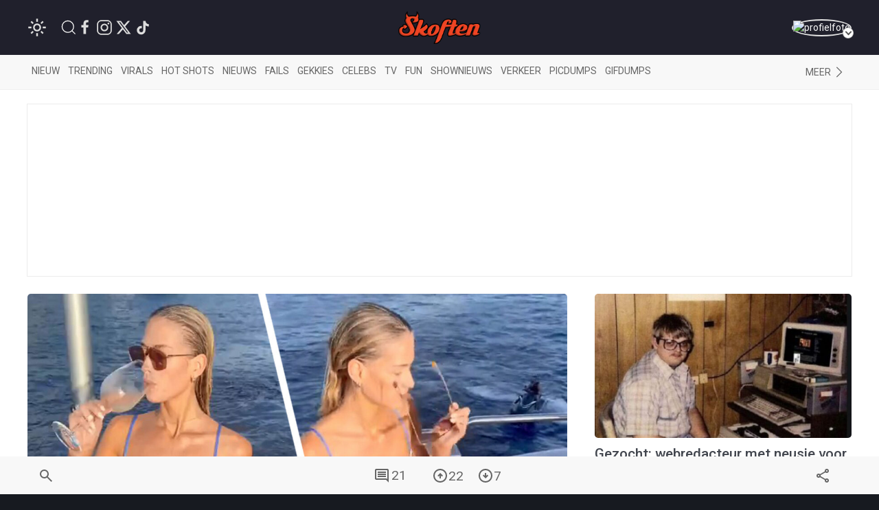

--- FILE ---
content_type: text/html; charset=UTF-8
request_url: https://www.skoften.net/skft/2718965/influencer-heeft-moeite-met-het-maken-van-een-glamoureuze-jetset-video
body_size: 88532
content:
<!DOCTYPE html><html lang="nl-NL" class=""><head><title>Influencer heeft moeite met het maken van een glamoureuze jetset-video</title><meta charset="utf-8"><meta http-equiv="content-language" content="nl"><meta name="viewport" content="width=device-width, initial-scale=1"><meta name="servert" value="web99" /><link rel="apple-touch-icon" sizes="180x180" href="/icons/apple-touch-icon.png"><link rel="icon" type="image/png" sizes="32x32" href="/icons/favicon-32x32.png"><link rel="icon" type="image/png" sizes="16x16" href="/icons/favicon-16x16.png"><link rel="manifest" href="/icons/site.webmanifest"><link rel="mask-icon" href="/icons/safari-pinned-tab.svg" color="#ff3d00"><link rel="shortcut icon" href="/icons/favicon.ico"><meta name="msapplication-TileColor" content="#da532c"><meta name="msapplication-config" content="/icons/browserconfig.xml"><meta name="theme-color" content="#ffffff"><meta name="content-rating" content="safe"/><meta name="content_rating" content="safe"/><link rel="preconnect" href="https://files.skoften.net" /><link rel="dns-prefetch" href="https://files.skoften.net" /><meta name="robots" content="index,follow"><meta name="robots" content="max-image-preview:large"><meta name="keywords" content="fail, influencer, duik, vakantie, social media"><meta name="description" content="Nieuwe bikini, flesje bubbels, stukje varen op een jacht en een mooi uitzicht dus dat moét wel een goed filmpje worden. We weten het niet zeker, maar wa..."><meta name="author" content="Blije" /><link rel="home" href="https://www.skoften.net/" /><link rel="canonical" href="https://www.skoften.net/skft/2718965/influencer-heeft-moeite-met-het-maken-van-een-glamoureuze-jetset-video"><link rel="alternate" type="application/rss+xml" href="https://www.skoften.net/rss"><script>
	(function() {
	  var root = document.getElementsByTagName('html')[0];
	  var match = document.cookie.match(/(?:^|;\s*)darkTheme=(\d)/);
	  if (root && match && match[1] === "1") {
		root.classList.add('dark');
	  }
	  document.documentElement.classList.add('dark');
	})();
	</script><script src="https://imasdk.googleapis.com/js/sdkloader/ima3.js" async></script><meta property="article:published_time" content="2022-12-14T19:01:00+01:00" /><script type="application/ld+json">
				{
					"@context": "http://schema.org",
					"@type": "NewsArticle",
					"mainEntityOfPage": {
						"@type": "WebPage",
						"@id": "https://www.skoften.net/skft/2718965/influencer-heeft-moeite-met-het-maken-van-een-glamoureuze-jetset-video"
					},
					"headline": "Influencer heeft moeite met het maken van een glamoureuze jetset-video",
					"alternativeHeadline": "Influencer heeft moeite met het maken van een glamoureuze jetset-video",
					"description": "Nieuwe bikini, flesje bubbels, stukje varen op een jacht en een mooi uitzicht dus dat moét wel een goed filmpje worden. We weten het niet zeker, maar wa...",
					"keywords": "fail,influencer,duik,vakantie,social media",
					"inLanguage": "nl",
					"author": {
						"@type": "Person",
						"name": "Blije",
						"url": "https://www.skoften.net/auteur/1538"
					},
					"datePublished": "2022-12-14T19:01:00+01:00",
					"dateModified": "2022-12-14T14:51:20+01:00",
					"image": {
						"@type": "ImageObject",
						"url": "https://files.skoften.net/thumbnails/2718965/_1200x675_crop_center-center_82_line/skft-b88de5b6e01afe36538646c07ba4c2a9.jpg",
						"width": 1200,
						"height": 675,
						"caption": "Influencer heeft moeite met het maken van een glamoureuze jetset-video"
					},
					"articleBody": "Nieuwe bikini, flesje bubbels, stukje varen op een jacht en een mooi uitzicht dus dat moét wel een goed filmpje worden. We weten het niet zeker, maar waarschijnlijk raakt ze uit evenwicht door een windvlaag...",
					"url": "https://www.skoften.net/skft/2718965/influencer-heeft-moeite-met-het-maken-van-een-glamoureuze-jetset-video",
					"publisher": {
						"@type": "Organization",
						"name": "Skoften",			
						"url": "https://www.skoften.net/",	
						"logo": {
							"@type": "ImageObject",
							"name": "Skoften",
							"width": "344",
							"height": "136",
							"url": "https://files.skoften.net/website/images/logoOrange.png"
						}
			
					},
					"isAccessibleForFree": true
				}
				</script><meta property="fb:pages" content="247695898589655" /><meta property="fb:app_id" content="1781083008827569" /><meta property="og:locale" content="nl" /><meta property="og:site_name" content="Skoften" /><meta property="og:url" content="https://www.skoften.net/skft/2718965/influencer-heeft-moeite-met-het-maken-van-een-glamoureuze-jetset-video" /><meta property="og:type" content="article" /><meta property="og:title" content="Influencer heeft moeite met het maken van een glamoureuze jetset-video" /><meta property="og:description" content="Nieuwe bikini, flesje bubbels, stukje varen op een jacht en een mooi uitzicht dus dat moét wel een goed filmpje worden. We weten het niet zeker, maar wa..." /><meta property="og:image" content="https://files.skoften.net/thumbnails/2718965/_1200x675_crop_center-center_82_line/skft-b88de5b6e01afe36538646c07ba4c2a9.jpg" /><meta property="og:image:width" content="1200" /><meta property="og:image:height" content="675" /><meta property="og:image:alt" content="Influencer heeft moeite met het maken van een glamoureuze jetset-video"/><meta name="twitter:card" content="summary_large_image"><meta name="twitter:site" content="@Skoften"><meta name="twitter:creator" content="@Skoften"><meta name="twitter:title" content="Influencer heeft moeite met het maken van een glamoureuze jetset-video"><meta name="twitter:description" content="Nieuwe bikini, flesje bubbels, stukje varen op een jacht en een mooi uitzicht dus dat moét wel een goed filmpje worden. We weten het niet zeker, maar wa..."><meta name="twitter:image" content="https://files.skoften.net/thumbnails/2718965/_1200x675_crop_center-center_82_line/skft-b88de5b6e01afe36538646c07ba4c2a9.jpg"><!-- kilkaya meta --><meta property="article:section" content="Fails"/><meta property="article:tag" content="fail"/><meta property="article:tag" content="influencer"/><meta property="article:tag" content="duik"/><meta property="article:tag" content="vakantie"/><meta property="article:tag" content="social media"/><meta property="article:published_time" content="2022-12-14T19:01:00+01:00" /><meta property="article:modified_time" content="2022-12-14T14:51:20+01:00" /><meta property="article:author" content="Blije" /><link rel="preconnect" href="https://fonts.googleapis.com"><link rel="preconnect" href="https://fonts.gstatic.com" crossorigin><link href="https://fonts.googleapis.com/css2?family=Roboto:ital,wght@0,100;0,300;0,400;0,500;0,700;0,900;1,100;1,300;1,400;1,500;1,700;1,900&display=swap" rel="stylesheet"><style>

/* ---base --- */
:root {
	
	/* light */
	--background-color: #ffffff;
	--secondary-color: #20202C;
	--primary-text-color: #242424;
	--secondary-text-color: #8e8e8e;
	--tint-color: #ff3d00;
	--tint-color-hover: #ff6737;
	--default-container: #ffffff;
	--navbar-background-color: #f8f8f8;	
	--navbar-active-color: rgb(234, 234, 234);
	--heading-color: #20202C;
	--sub-heading-color: #20202C;
	--card-title: #43474f;
	--card-title-hover: #ff3d00;	
	--top-bar-color: #20202C;
	--card-description: rgb(102, 102, 102);
	--footer-section: #20202C;
	--hr-color: #e5e5e5;	
	--article-description-color: #555;
	--article-description-color-bold: #111;
	--alert-container-text-color: inherit;
	--sub-category-label-background: rgb(239, 239, 239);
	--sub-category-label-text: blue;
	--poll-background-color: rgb(244, 244, 244);
	--card-video-heading-color: #0d1c2a;
	
	/* dark */
	--background-color-dark: #171a20;
	--section-default-background-dark: #171a20;
	--navbar-background-color-dark: rgb(15, 18, 24);
	--top-bar-color-dark: #040408;	
}

[v-cloak] {
  display: none;
}

html {
	font-family: "Roboto","Helvetica Neue", HelveticaNeue,Helvetica,Arial,ArialMT,sans-serif !important;		
	background-color: var(--background-color);
	height: 100%;
}
body {
	min-height: 100%;
	padding: 0;
	background-color: var(--background-color);
}

.seo-hidden {
	position: absolute;
	width: 1px;
	height: 1px;
	padding: 0;
	margin: -1px;
	overflow: hidden;
	clip: rect(0, 0, 0, 0);
	white-space: nowrap;
	border: 0;
}

/* dark */
body.dark {
	background-color: var(--background-color-dark);
}
body.dark #header {
	background-color: var(--top-bar-color-dark);
}
body.dark #sub-header {
	background-color: var(--navbar-background-color-dark);
}
body.dark .uk-section-default {
	background-color: var(--section-default-background-dark);
}

/* off canvas */
#offcanvas-overlay-admin-panel .uk-offcanvas-bar {
	min-width: 500px;
}

/* ---CMP --- */
#cmpwrapper .cmpboxrecall {
	display: none !important;
}
#skoftennet-Video-Outstream {
	min-height: unset !important;
}
.qc-cmp2-persistent-link {
	display: none !important;
}

/* --- header --- */
#header {
	position: sticky;
	top: 0;	
	max-height: 80px;
	background-color: var(--top-bar-color);
	z-index: 2001;
}

/* --- sub header --- */
#sub-header {
	position: sticky;
	top: 80px;	
	max-height: 50px;
	transition: top 0.5s;
	z-index: 2000;
	background-color: var(--navbar-background-color);
}

/* --- top bar --- */
.topbar .uk-navbar-item {
	color: rgb(250, 250, 250) !important;
	font-weight: normal;
}
.topbar .uk-navbar-item svg {
	fill: white;
}
.topbar .uk-navbar-item a {
	color: rgb(250, 250, 250) !important;
}
.topbar .uk-navbar-item.user .username a {
	color: var(--tint-color) !important;
}

/* --- full width container --- */
.full-container {
	background-color: var(--background-color);
	overflow: hidden;
}

/* ---uikit --- */
.uk-offcanvas {
	z-index: 1005 !important;
}	
.uk-dropdown {
	display: none;
}
.uk-modal {
	z-index: 10000 !important;
}
			
/* --- category bar --- */
.categorybar .category-scroll {
	overflow-x: auto;
	-webkit-overflow-scrolling: touch; /* smooth momentum on iOS */
}

.categorybar .category-scroll .category-items {
	display: flex;
	flex-wrap: nowrap;
	white-space: nowrap;
}

.categorybar .category-scroll .category-items .uk-navbar-item {
	flex: 0 0 auto;              /* don’t shrink */
	border-bottom: 3px solid transparent; /* reserve space for hover/active */
	transition: border-color 0.2s ease;
}

.categorybar .category-scroll .category-items .uk-navbar-item:hover,
.categorybar .category-scroll .category-items .uk-navbar-item.active {
	border-bottom-color: #ff3300; /* hover/active underline color */
}

/* ---article container --- */
.article-container {
	/*max-width: 850px !important;*/
}

/* ---headings --- */

h1,
.uk-h1 {
	font-size: 2.0rem;
	line-height: 1.2;
}
h2,
.uk-h2 {
	font-size: 1.4rem;
	line-height: 1.3;
}
h3,
.uk-h3 {
	font-size: 1.2rem;
	line-height: 1.15;
}
h4,
.uk-h4 {
	font-size: 1.0rem;
	line-height: 1.0;
}
h5,
.uk-h5 {
	font-size: 16px;
	line-height: 1.0;
}

/* --- article card --- */
.article-card {
	overflow: hidden;
}
.article-card:not(.columned) {
	margin-bottom: 15px;
}
.article-card .title a {
	color: var(--card-title);
}
.article-card .title a:hover {
		color: var(--card-title-hover);
}

/* --- article card: default --- */
.article-card.default:not(.columned) {
	margin-bottom: 35px;
}
.article-card.default .thumbnail {
	border-radius: 5px;
}
.article-card.default .title {
	margin: 10px 0px 0px 0px;
	font-size: 1.8rem;
	font-weight: 500;
	margin-bottom: 2px;
}
.article-card.default .caption {
	color: var(--tint-color);
	font-size: 1.0rem;
}
.article-card.default .description {
	font-size: 1.1rem;
	line-height: 1.8rem;
	color: var(--card-description);
}
.article-card.default .category:not(.uk-label) {
	padding: 0px;
	font-size: 0.9rem;
	color: var(--tint-color);
}
.article-card.default .category {
	padding: 4px 7px;
}
.article-card.default .total-comments {
	background: white;
	color: rgb(37, 37, 37);
	padding: 4px 7px;
}
.article-card.default .members-only {
	padding: 4px 7px;
	color: white;
	margin-left: 6px;
	background: #ffba00;
}

/* --- article card: large --- */
.article-card.large {
	margin-bottom: 20px;
}
.article-card.large img.thumbnail {
	border-radius: 5px;
}
.article-card.large:not(.columned) .title {
	margin: 0;
	font-size: 1.8rem;
	font-weight: 500;
	margin-bottom: 2px;
}
.article-card.large .title a {
	color: var(--card-title);
}
.article-card.large .title a:hover {
		color: var(--card-title-hover);
}
.article-card.large .caption {
	color: var(--tint-color);
	font-size: 1.0rem;
}
.article-card.large .description {
	font-size: 1.0rem;
	line-height: 1.8rem;
	margin-top: 8px !important;
	color: var(--card-description);
}
.article-card.large .category {
	padding: 4px 7px;
}
.article-card.large .total-comments {
	background: white;
	color: rgb(37, 37, 37);
	padding: 4px 7px;
}
.article-card.large .members-only {
	padding: 4px 7px;
	color: white;
	margin-left: 6px;
	background: #ffba00;
}

/* --- article card: small --- */
.article-card.small {
	margin-bottom: 10px;
}
.article-card.small .title {
	font-size: 0.9rem;
	margin: 0;
	margin-top: 2px;
}
.article-card.small .description {
	font-size: 0.95rem;
	line-height: 1.2rem;
	color: var(--card-description);
	margin-bottom: 0px;
	margin-top: 5px;
}
.article-card.small .thumbnail {
	border-radius: 5px;
}
.article-card.small .category {
	font-size: 0.8rem;
	padding: 0px 0px;
	color: var(--tint-color);
}
.article-card.small .total-comments {
	font-size: 0.80rem;
	color: var(--secondary-text-color);
}
.article-card.small .total-comments i {
	color: var(--secondary-text-color);
	margin-left: 5px;
	font-size: 0.95rem;
}

/* --- article card: title-only --- */
.article-card.small.title-only {
	margin-bottom: 5px;
}
.article-card.small.title-only .title {
	font-weight: normal;
}
.article-card.small.title-only .title a {
	color: var(--secondary-text-color);
}
.article-card.small.title-only .title a:hover {
	color: var(--tint-color);
}

/* --- article card: mini --- */
.article-card.mini {
	margin-bottom: 5px;
}
.article-card.mini .title {
	font-weight: normal;
	font-size: 0.90rem;
	line-height: 1rem;
	margin: 0 0 5px 0;
}
.article-card.mini .title a {
	color: var(--secondary-text-color);
}
.article-card.mini .title a:hover {
	color: var(--tint-color);
}

/* --- article card: popular page --- */
.article-card.columned.popular .title {
	font-size: 1.2rem;
	font-weight: 500;
}

/* --- article card: sponsored article teaser in right column on desktop --- */
.article-card.sponsored-article-teaser-right-column .title {
	font-size: 1.3rem !important;
}
.article-card.sponsored-article-teaser-right-column .description {
	font-size: 0.95rem !important;
	line-height: 1.5rem !important;
}
.article-card.sponsored-article-teaser-right-column .description p {
	font-size: 0.95rem !important;
	line-height: 1.5rem !important;
}

/* --- cls placeholders to reserve ad space --- */
.article-container {
	overflow: visible !important;
}
.cls-placeholder-970-250 {
	border: solid 1px rgb(236, 236, 236);
	min-height: 250px;
	max-width: 1200px;
	margin: auto;
	position: relative;
}
.cls-placeholder-970-250 .cls-sticky {
	position: sticky;
	top: 80px;
}
.cls-placeholder-300-250 {
	border: solid 1px rgb(236, 236, 236);
	min-height: 250px;
	position: relative;
}
.cls-placeholder-336-280 {
	border: solid 1px rgb(236, 236, 236);
	min-height: 280px;
	position: relative;
}
.cls-placeholder-300-600 {
	border: solid 1px rgb(236, 236, 236);
	min-height: 600px;
	position: relative;
}
.cls-placeholder-300-600 .cls-sticky {
	position: sticky;
	top: 80px;
}
.cls-placeholder-160-600 {
	border: solid 1px rgb(236, 236, 236);
	min-height: 600px;
	position: relative;
}
.cls-placeholder-728-90 {
	border: solid 1px rgb(236, 236, 236);
	min-height: 90px;
	position: relative;
} 

/* 
	ads placeholders dark mode
 */
 
 body.dark .cls-placeholder-970-250, body.dark .cls-placeholder-300-250, body.dark .cls-placeholder-336-280, body.dark .cls-placeholder-300-600, body.dark .cls-placeholder-160-600, body.dark .cls-placeholder-728-90 {
	border: solid 1px rgb(51, 51, 51);
 }
</style><link rel="stylesheet" href="https://files.skoften.net/website/packages/uikit/uikit.theme.css?v=1743179438" /><script src="https://files.skoften.net/website/packages/uikit/uikit.min.js"></script><script src="https://files.skoften.net/website/packages/uikit/uikit-icons.min.js"></script><!-- vite --><script type="module">!function(){const e=document.createElement("link").relList;if(!(e&&e.supports&&e.supports("modulepreload"))){for(const e of document.querySelectorAll('link[rel="modulepreload"]'))r(e);new MutationObserver((e=>{for(const o of e)if("childList"===o.type)for(const e of o.addedNodes)if("LINK"===e.tagName&&"modulepreload"===e.rel)r(e);else if(e.querySelectorAll)for(const o of e.querySelectorAll("link[rel=modulepreload]"))r(o)})).observe(document,{childList:!0,subtree:!0})}function r(e){if(e.ep)return;e.ep=!0;const r=function(e){const r={};return e.integrity&&(r.integrity=e.integrity),e.referrerpolicy&&(r.referrerPolicy=e.referrerpolicy),"use-credentials"===e.crossorigin?r.credentials="include":"anonymous"===e.crossorigin?r.credentials="omit":r.credentials="same-origin",r}(e);fetch(e.href,r)}}();</script><script>!function(){var e=document.createElement("script");if(!("noModule"in e)&&"onbeforeload"in e){var t=!1;document.addEventListener("beforeload",(function(n){if(n.target===e)t=!0;else if(!n.target.hasAttribute("nomodule")||!t)return;n.preventDefault()}),!0),e.type="module",e.src=".",document.head.appendChild(e),e.remove()}}();</script><script src="https://files.skoften.net/website/dist/assets/polyfills-legacy-CV1P6S2a.js" nomodule onload="e=new CustomEvent(&#039;vite-script-loaded&#039;, {detail:{path: &#039;vite/legacy-polyfills-legacy&#039;}});document.dispatchEvent(e);"></script><script type="module" src="https://files.skoften.net/website/dist/assets/main-BPoDMb_o.js" crossorigin onload="e=new CustomEvent(&#039;vite-script-loaded&#039;, {detail:{path: &#039;src/main.js&#039;}});document.dispatchEvent(e);"></script><link href="https://files.skoften.net/website/dist/assets/vue-e3iNRKyE.js" rel="modulepreload" crossorigin><link href="https://files.skoften.net/website/dist/assets/vendor-ChhuM8s7.js" rel="modulepreload" crossorigin><link href="https://files.skoften.net/website/dist/assets/video-h_J4cMku.js" rel="modulepreload" crossorigin><link href="https://files.skoften.net/website/dist/assets/main-F-Opz7Ak.css" rel="stylesheet"><script src="https://files.skoften.net/website/dist/assets/main-legacy-CTIzr9sp.js" nomodule onload="e=new CustomEvent(&#039;vite-script-loaded&#039;, {detail:{path: &#039;src/main-legacy.js&#039;}});document.dispatchEvent(e);"></script><script type="text/javascript">
		window.csrfTokenName = "CRAFT_CSRF_TOKEN";
		window.csrfTokenValue = "3Lr8GzifENzzNvE3L8MuxUdrPo5Is3d3UkpHZx62Xxx1Rf8ck8jjR7HzyUp7zFi\u002Dx0K6dnCtZLI9AXyjEcYYID4iESR14S5_B3WFTvqSonA\u003D";
	</script><script>if(!("gdprAppliesGlobally" in window)){window.gdprAppliesGlobally=true}if(!("cmp_id" in window)||window.cmp_id<1){window.cmp_id=0}if(!("cmp_cdid" in window)){window.cmp_cdid="f30c66f47173f"}if(!("cmp_params" in window)){window.cmp_params=""}if(!("cmp_host" in window)){window.cmp_host="c.delivery.consentmanager.net"}if(!("cmp_cdn" in window)){window.cmp_cdn="cdn.consentmanager.net"}if(!("cmp_proto" in window)){window.cmp_proto="https:"}if(!("cmp_codesrc" in window)){window.cmp_codesrc="1"}window.cmp_getsupportedLangs=function(){var b=["DE","EN","FR","IT","NO","DA","FI","ES","PT","RO","BG","ET","EL","GA","HR","LV","LT","MT","NL","PL","SV","SK","SL","CS","HU","RU","SR","ZH","TR","UK","AR","BS","JA","CY"];if("cmp_customlanguages" in window){for(var a=0;a<window.cmp_customlanguages.length;a++){b.push(window.cmp_customlanguages[a].l.toUpperCase())}}return b};window.cmp_getRTLLangs=function(){var a=["AR"];if("cmp_customlanguages" in window){for(var b=0;b<window.cmp_customlanguages.length;b++){if("r" in window.cmp_customlanguages[b]&&window.cmp_customlanguages[b].r){a.push(window.cmp_customlanguages[b].l)}}}return a};window.cmp_getlang=function(a){if(typeof(a)!="boolean"){a=true}if(a&&typeof(cmp_getlang.usedlang)=="string"&&cmp_getlang.usedlang!==""){return cmp_getlang.usedlang}return window.cmp_getlangs()[0]};window.cmp_extractlang=function(a){if(a.indexOf("cmplang=")!=-1){a=a.substr(a.indexOf("cmplang=")+8,2).toUpperCase();if(a.indexOf("&")!=-1){a=a.substr(0,a.indexOf("&"))}}else{a=""}return a};window.cmp_getlangs=function(){var g=window.cmp_getsupportedLangs();var c=[];var f=location.hash;var e=location.search;var j="cmp_params" in window?window.cmp_params:"";var a="languages" in navigator?navigator.languages:[];if(cmp_extractlang(f)!=""){c.push(cmp_extractlang(f))}else{if(cmp_extractlang(e)!=""){c.push(cmp_extractlang(e))}else{if(cmp_extractlang(j)!=""){c.push(cmp_extractlang(j))}else{if("cmp_setlang" in window&&window.cmp_setlang!=""){c.push(window.cmp_setlang.toUpperCase())}else{if("cmp_langdetect" in window&&window.cmp_langdetect==1){c.push(window.cmp_getPageLang())}else{if(a.length>0){for(var d=0;d<a.length;d++){c.push(a[d])}}if("language" in navigator){c.push(navigator.language)}if("userLanguage" in navigator){c.push(navigator.userLanguage)}}}}}}var h=[];for(var d=0;d<c.length;d++){var b=c[d].toUpperCase();if(b.length<2){continue}if(g.indexOf(b)!=-1){h.push(b)}else{if(b.indexOf("-")!=-1){b=b.substr(0,2)}if(g.indexOf(b)!=-1){h.push(b)}}}if(h.length==0&&typeof(cmp_getlang.defaultlang)=="string"&&cmp_getlang.defaultlang!==""){return[cmp_getlang.defaultlang.toUpperCase()]}else{return h.length>0?h:["EN"]}};window.cmp_getPageLangs=function(){var a=window.cmp_getXMLLang();if(a!=""){a=[a.toUpperCase()]}else{a=[]}a=a.concat(window.cmp_getLangsFromURL());return a.length>0?a:["EN"]};window.cmp_getPageLang=function(){var a=window.cmp_getPageLangs();return a.length>0?a[0]:""};window.cmp_getLangsFromURL=function(){var c=window.cmp_getsupportedLangs();var b=location;var m="toUpperCase";var g=b.hostname[m]()+".";var a=b.pathname[m]()+"/";var f=[];for(var e=0;e<c.length;e++){var j=a.substring(0,c[e].length+1);if(g.substring(0,c[e].length+1)==c[e]+"."){f.push(c[e][m]())}else{if(c[e].length==5){var k=c[e].substring(3,5)+"-"+c[e].substring(0,2);if(g.substring(0,k.length+1)==k+"."){f.push(c[e][m]())}}else{if(j==c[e]+"/"||j=="/"+c[e]){f.push(c[e][m]())}else{if(j==c[e].replace("-","/")+"/"||j=="/"+c[e].replace("-","/")){f.push(c[e][m]())}else{if(c[e].length==5){var k=c[e].substring(3,5)+"-"+c[e].substring(0,2);var h=a.substring(0,k.length+1);if(h==k+"/"||h==k.replace("-","/")+"/"){f.push(c[e][m]())}}}}}}}return f};window.cmp_getXMLLang=function(){var c=document.getElementsByTagName("html");if(c.length>0){var c=c[0]}else{c=document.documentElement}if(c&&c.getAttribute){var a=c.getAttribute("xml:lang");if(typeof(a)!="string"||a==""){a=c.getAttribute("lang")}if(typeof(a)=="string"&&a!=""){var b=window.cmp_getsupportedLangs();return b.indexOf(a.toUpperCase())!=-1||b.indexOf(a.substr(0,2).toUpperCase())!=-1?a:""}else{return""}}};(function(){var C=document;var D=C.getElementsByTagName;var o=window;var t="";var h="";var k="";var E=function(e){var i="cmp_"+e;e="cmp"+e+"=";var d="";var l=e.length;var I=location;var J=I.hash;var w=I.search;var u=J.indexOf(e);var H=w.indexOf(e);if(u!=-1){d=J.substring(u+l,9999)}else{if(H!=-1){d=w.substring(H+l,9999)}else{return i in o&&typeof(o[i])!=="function"?o[i]:""}}var G=d.indexOf("&");if(G!=-1){d=d.substring(0,G)}return d};var j=E("lang");if(j!=""){t=j;k=t}else{if("cmp_getlang" in o){t=o.cmp_getlang().toLowerCase();h=o.cmp_getlangs().slice(0,3).join("_");k=o.cmp_getPageLangs().slice(0,3).join("_");if("cmp_customlanguages" in o){var m=o.cmp_customlanguages;for(var y=0;y<m.length;y++){var a=m[y].l.toLowerCase();if(a==t){t="en"}}}}}var q=("cmp_proto" in o)?o.cmp_proto:"https:";if(q!="http:"&&q!="https:"){q="https:"}var n=("cmp_ref" in o)?o.cmp_ref:location.href;if(n.length>300){n=n.substring(0,300)}var A=function(d){var K=C.createElement("script");K.setAttribute("data-cmp-ab","1");K.type="text/javascript";K.async=true;K.src=d;var J=["body","div","span","script","head"];var w="currentScript";var H="parentElement";var l="appendChild";var I="body";if(C[w]&&C[w][H]){C[w][H][l](K)}else{if(C[I]){C[I][l](K)}else{for(var u=0;u<J.length;u++){var G=D(J[u]);if(G.length>0){G[0][l](K);break}}}}};var b=E("design");var c=E("regulationkey");var z=E("gppkey");var s=E("att");var f=o.encodeURIComponent;var g=false;try{g=C.cookie.length>0}catch(B){g=false}var x=E("darkmode");if(x=="0"){x=0}else{if(x=="1"){x=1}else{try{if("matchMedia" in window&&window.matchMedia){var F=window.matchMedia("(prefers-color-scheme: dark)");if("matches" in F&&F.matches){x=1}}}catch(B){x=0}}}var p=q+"//"+o.cmp_host+"/delivery/cmp.php?";p+=("cmp_id" in o&&o.cmp_id>0?"id="+o.cmp_id:"")+("cmp_cdid" in o?"&cdid="+o.cmp_cdid:"")+"&h="+f(n);p+=(b!=""?"&cmpdesign="+f(b):"")+(c!=""?"&cmpregulationkey="+f(c):"")+(z!=""?"&cmpgppkey="+f(z):"");p+=(s!=""?"&cmpatt="+f(s):"")+("cmp_params" in o?"&"+o.cmp_params:"")+(g?"&__cmpfcc=1":"");p+=(x>0?"&cmpdarkmode=1":"");A(p+"&l="+f(t)+"&ls="+f(h)+"&lp="+f(k)+"&o="+(new Date()).getTime());var r="js";var v=E("debugunminimized")!=""?"":".min";if(E("debugcoverage")=="1"){r="instrumented";v=""}if(E("debugtest")=="1"){r="jstests";v=""}A(q+"//"+o.cmp_cdn+"/delivery/"+r+"/cmp_final"+v+".js")})();window.cmp_rc=function(c,b){var l="";try{l=document.cookie}catch(h){l=""}var j="";var f=0;var g=false;while(l!=""&&f<100){f++;while(l.substr(0,1)==" "){l=l.substr(1,l.length)}var k=l.substring(0,l.indexOf("="));if(l.indexOf(";")!=-1){var m=l.substring(l.indexOf("=")+1,l.indexOf(";"))}else{var m=l.substr(l.indexOf("=")+1,l.length)}if(c==k){j=m;g=true}var d=l.indexOf(";")+1;if(d==0){d=l.length}l=l.substring(d,l.length)}if(!g&&typeof(b)=="string"){j=b}return(j)};window.cmp_stub=function(){var a=arguments;__cmp.a=__cmp.a||[];if(!a.length){return __cmp.a}else{if(a[0]==="ping"){if(a[1]===2){a[2]({gdprApplies:gdprAppliesGlobally,cmpLoaded:false,cmpStatus:"stub",displayStatus:"hidden",apiVersion:"2.2",cmpId:31},true)}else{a[2](false,true)}}else{if(a[0]==="getUSPData"){a[2]({version:1,uspString:window.cmp_rc("__cmpccpausps","1---")},true)}else{if(a[0]==="getTCData"){__cmp.a.push([].slice.apply(a))}else{if(a[0]==="addEventListener"||a[0]==="removeEventListener"){__cmp.a.push([].slice.apply(a))}else{if(a.length==4&&a[3]===false){a[2]({},false)}else{__cmp.a.push([].slice.apply(a))}}}}}}};window.cmp_dsastub=function(){var a=arguments;a[0]="dsa."+a[0];window.cmp_gppstub(a)};window.cmp_gppstub=function(){var c=arguments;__gpp.q=__gpp.q||[];if(!c.length){return __gpp.q}var h=c[0];var g=c.length>1?c[1]:null;var f=c.length>2?c[2]:null;var a=null;var j=false;if(h==="ping"){a=window.cmp_gpp_ping();j=true}else{if(h==="addEventListener"){__gpp.e=__gpp.e||[];if(!("lastId" in __gpp)){__gpp.lastId=0}__gpp.lastId++;var d=__gpp.lastId;__gpp.e.push({id:d,callback:g});a={eventName:"listenerRegistered",listenerId:d,data:true,pingData:window.cmp_gpp_ping()};j=true}else{if(h==="removeEventListener"){__gpp.e=__gpp.e||[];a=false;for(var e=0;e<__gpp.e.length;e++){if(__gpp.e[e].id==f){__gpp.e[e].splice(e,1);a=true;break}}j=true}else{__gpp.q.push([].slice.apply(c))}}}if(a!==null&&typeof(g)==="function"){g(a,j)}};window.cmp_gpp_ping=function(){return{gppVersion:"1.1",cmpStatus:"stub",cmpDisplayStatus:"hidden",signalStatus:"not ready",supportedAPIs:["2:tcfeuv2","5:tcfcav1","7:usnat","8:usca","9:usva","10:usco","11:usut","12:usct"],cmpId:31,sectionList:[],applicableSections:[0],gppString:"",parsedSections:{}}};window.cmp_addFrame=function(b){if(!window.frames[b]){if(document.body){var a=document.createElement("iframe");a.style.cssText="display:none";if("cmp_cdn" in window&&"cmp_ultrablocking" in window&&window.cmp_ultrablocking>0){a.src="//"+window.cmp_cdn+"/delivery/empty.html"}a.name=b;a.setAttribute("title","Intentionally hidden, please ignore");a.setAttribute("role","none");a.setAttribute("tabindex","-1");document.body.appendChild(a)}else{window.setTimeout(window.cmp_addFrame,10,b)}}};window.cmp_msghandler=function(d){var a=typeof d.data==="string";try{var c=a?JSON.parse(d.data):d.data}catch(f){var c=null}if(typeof(c)==="object"&&c!==null&&"__cmpCall" in c){var b=c.__cmpCall;window.__cmp(b.command,b.parameter,function(h,g){var e={__cmpReturn:{returnValue:h,success:g,callId:b.callId}};d.source.postMessage(a?JSON.stringify(e):e,"*")})}if(typeof(c)==="object"&&c!==null&&"__uspapiCall" in c){var b=c.__uspapiCall;window.__uspapi(b.command,b.version,function(h,g){var e={__uspapiReturn:{returnValue:h,success:g,callId:b.callId}};d.source.postMessage(a?JSON.stringify(e):e,"*")})}if(typeof(c)==="object"&&c!==null&&"__tcfapiCall" in c){var b=c.__tcfapiCall;window.__tcfapi(b.command,b.version,function(h,g){var e={__tcfapiReturn:{returnValue:h,success:g,callId:b.callId}};d.source.postMessage(a?JSON.stringify(e):e,"*")},b.parameter)}if(typeof(c)==="object"&&c!==null&&"__gppCall" in c){var b=c.__gppCall;window.__gpp(b.command,function(h,g){var e={__gppReturn:{returnValue:h,success:g,callId:b.callId}};d.source.postMessage(a?JSON.stringify(e):e,"*")},"parameter" in b?b.parameter:null,"version" in b?b.version:1)}if(typeof(c)==="object"&&c!==null&&"__dsaCall" in c){var b=c.__dsaCall;window.__dsa(b.command,function(h,g){var e={__dsaReturn:{returnValue:h,success:g,callId:b.callId}};d.source.postMessage(a?JSON.stringify(e):e,"*")},"parameter" in b?b.parameter:null,"version" in b?b.version:1)}};window.cmp_setStub=function(a){if(!(a in window)||(typeof(window[a])!=="function"&&typeof(window[a])!=="object"&&(typeof(window[a])==="undefined"||window[a]!==null))){window[a]=window.cmp_stub;window[a].msgHandler=window.cmp_msghandler;window.addEventListener("message",window.cmp_msghandler,false)}};window.cmp_setGppStub=function(a){if(!(a in window)||(typeof(window[a])!=="function"&&typeof(window[a])!=="object"&&(typeof(window[a])==="undefined"||window[a]!==null))){window[a]=window.cmp_gppstub;window[a].msgHandler=window.cmp_msghandler;window.addEventListener("message",window.cmp_msghandler,false)}};if(!("cmp_noiframepixel" in window)){window.cmp_addFrame("__cmpLocator")}if((!("cmp_disableusp" in window)||!window.cmp_disableusp)&&!("cmp_noiframepixel" in window)){window.cmp_addFrame("__uspapiLocator")}if((!("cmp_disabletcf" in window)||!window.cmp_disabletcf)&&!("cmp_noiframepixel" in window)){window.cmp_addFrame("__tcfapiLocator")}if((!("cmp_disablegpp" in window)||!window.cmp_disablegpp)&&!("cmp_noiframepixel" in window)){window.cmp_addFrame("__gppLocator")}if((!("cmp_disabledsa" in window)||!window.cmp_disabledsa)&&!("cmp_noiframepixel" in window)){window.cmp_addFrame("__dsaLocator")}window.cmp_setStub("__cmp");if(!("cmp_disabletcf" in window)||!window.cmp_disabletcf){window.cmp_setStub("__tcfapi")}if(!("cmp_disableusp" in window)||!window.cmp_disableusp){window.cmp_setStub("__uspapi")}if(!("cmp_disablegpp" in window)||!window.cmp_disablegpp){window.cmp_setGppStub("__gpp")}if(!("cmp_disabledsa" in window)||!window.cmp_disabledsa){window.cmp_setGppStub("__dsa")};</script><script src="https://tags.refinery89.com/skoften.js" async></script><script type='text/javascript' src='https://content.adswag.nl/bcfeed/4aec7e55-1140-4770-9b71-037ce6766cca.js'></script><!-- Global site tag (gtag.js) - Google Analytics --><script>
		window.dataLayer = window.dataLayer || [];
		function gtag() {
			dataLayer.push(arguments);
		}
		
		// Set default consent values
		gtag('consent', 'default', {
			'ad_storage': 'denied',
			'ad_user_data': 'denied',
			'ad_personalization': 'denied',
			'analytics_storage': 'granted',
			'functionality_storage': 'granted',
			'personalization_storage': 'denied',
			'security_storage': 'granted'
		});
		</script><script async src="https://www.googletagmanager.com/gtag/js?id=G-XDCQC1XF9X"></script><script>
			window.dataLayer = window.dataLayer || [];
			function gtag(){dataLayer.push(arguments);}
			gtag('js', new Date());
			gtag('config', 'G-XDCQC1XF9X');
		</script><script type="application/ld+json">
	{
	  "@context": "https://schema.org",
	  "@graph": [
		{
		  "@type": "WebSite",
		  "name": "Skoften",
		  "url": "https://www.skoften.net/",
		  "potentialAction": {
			"@type": "SearchAction",
			"target": "https://www.skoften.net/zoeken/{search_term_string}",
			"query-input": "required name=search_term_string"
		  }
		},
		{
		  "@type": "Organization",
		  "name": "Skoften",
		  "url": "https://www.skoften.net",
		  "logo": {
			"@type": "ImageObject",
			"url": "https://files.skoften.net/images/website/logo_square.png"
		  },
		  "sameAs": [
			"https://www.facebook.com/skoften",
			"https://www.instagram.com/skoften",
			"https://www.threads.com/@skoften",		
			"https://www.youtube.com/@skoften",
			"https://www.x.com/skoften",
			"https://www.tiktok.com/skoften"
		  ]
		}
	  ]
	}
	</script><script type="text/javascript" src="//cl-eu4.k5a.io//63bd2caa2a81a05672496702.js" async></script><link href="https://files.skoften.net/website/dist/critical/article_critical.min.css" rel="stylesheet">
<link href="https://files.skoften.net/website/craft/comments/css/comments.css?v=1743179438" rel="stylesheet">
<link href="https://files.skoften.net/website/craft/comments/css/overrides.css?v=1743179438" rel="stylesheet"></head><body class="logged-out">

		<div 
		id="app" 
		data-device='{
			"isApp":  false
		}' 
		data-user='{
			"loggedIn": false, 
			"isRedactie": false, 
			"darkTheme": false
		}'
		>
	
							<video-modal-listener></video-modal-listener>
				
		
										<div style="display: none"><img src="https://files.skoften.net/thumbnails/2718965/_1200x675_crop_center-center_82_line/skft-b88de5b6e01afe36538646c07ba4c2a9.jpg"></div>
										<div style="display: none"><img src="https://files.skoften.net/thumbnails/2718965/_1000x562_crop_center-center_82_line/skft-b88de5b6e01afe36538646c07ba4c2a9.jpg"></div>
							
						
			<header id="header">		
				<div class="uk-container">
					<nav id="navbar" class="topbar uk-navbar uk-navbar-transparent" data-uk-navbar>
						
												<div class="uk-navbar-left nav-overlay">
		
														<div class="uk-navbar-item">
								<theme-switcher 
									:dark="false"
									:user-id="0"
								></theme-switcher>
							</div>
														
							<a class="uk-navbar-item uk-navbar-toggle uk-margin-left uk-visible@s" data-uk-search-icon
								data-uk-toggle="target: .nav-overlay; animation: uk-animation-fade" href="#">
							</a>
							<div class="uk-navbar-item uk-visible@s">
																									<a  
										style="margin-right: 4px" 
										href="https://www.facebook.com/skoften" 
										target="_blank" 
										uk-icon="facebook"
									>
									</a>
																	<a  
										style="margin-right: 4px" 
										href="https://www.instagram.com/skoften" 
										target="_blank" 
										uk-icon="instagram"
									>
									</a>
																	<a  
										style="margin-right: 4px" 
										href="https://www.x.com/skoften" 
										target="_blank" 
										uk-icon="twitter"
									>
									</a>
																	<a  
										style="margin-right: 4px" 
										href="https://www.tiktok.com/@skoften" 
										target="_blank" 
										uk-icon="tiktok"
									>
									</a>
															</div>
						</div>
						
												<div class="uk-navbar-center nav-overlay">
							<div class="uk-navbar-item uk-logo" href="/" title="Skoften">
								<div class="uk-hidden@s">
									

<div class="uk-text-center">
	<a href="/">	
		<img 
			src="https://files.skoften.net/website/images/logo-icon-round.png?v=2" 
			width="38"
			alt="Skoften logo"
		>
	</a>
</div>								</div>
								<div class="uk-visible@s">
									

<div class="uk-text-center">
	<a href="/">	
		<img 
			src="https://files.skoften.net/website/images/logo-text-orange.png?v=2" 
			width="120"
			alt="Skoften logo"
		>
	</a>
</div>								</div>
							</div>
						</div>
												
												<div class="uk-navbar-right nav-overlay">
						
																																																			
							<div class="uk-navbar-item user">
																	<a href="/aanmelden" class="avatar-link">
																	<div class="uk-inline uk-position-relative avatar-wrapper">
										<img src="https://files.skoften.net/avatars/skft-c62af67662fd6b494417589d2eb1e384.jpg" 
											alt="profielfoto" 
											class="uk-border-circle avatar-img" 
											width="42" height="42">
										<span class="avatar-arrow"></span>
									</div>
																	</a>
															</div>
						</div>

						
																								
												<div class="nav-overlay uk-navbar-left uk-flex-1" hidden>
							<div class="uk-navbar-item uk-width-expand">
								<form action="https://www.skoften.net/zoeken" method="get" class="uk-search uk-search-navbar uk-width-1-1">
									<input class="uk-search-input" type="search" name="q" placeholder="Zoeken...">
								</form>
							</div>
							<a class="uk-navbar-toggle" data-uk-close
								data-uk-toggle="target: .nav-overlay; animation: uk-animation-fade" href="#"></a>
						</div>
						
					</nav>
				</div>
			</header>
		
						
						
					
				<div class="full-container categories" id="sub-header">
					<div class="app-container uk-padding categories">
						<nav class="uk-navbar-container uk-navbar-transparent">
							<div class="categorybar uk-navbar categories">
																
								<div class="uk-navbar-left uk-width-expand">
									<div class="category-scroll">
										<div class="category-items">
											<a class="uk-navbar-item " href="https://www.skoften.net/">Nieuw</a>
											<a class="uk-navbar-item " href="https://www.skoften.net/trending/artikelen">Trending</a>
																						<a class="uk-navbar-item " href="https://www.skoften.net/categorie/virals">Virals</a>
											<a class="uk-navbar-item " href="https://www.skoften.net/categorie/hot-shots">Hot shots</a>
											<a class="uk-navbar-item " href="https://www.skoften.net/categorie/nieuws">Nieuws</a>
											<a class="uk-navbar-item " href="https://www.skoften.net/categorie/fails">Fails</a>
											<a class="uk-navbar-item " href="https://www.skoften.net/categorie/gekkies">Gekkies</a>
											<a class="uk-navbar-item " href="https://www.skoften.net/categorie/celebs">Celebs</a>
											<a class="uk-navbar-item " href="https://www.skoften.net/categorie/tv">tv</a>
											<a class="uk-navbar-item " href="https://www.skoften.net/categorie/fun">Fun</a>
											<a class="uk-navbar-item " href="https://www.skoften.net/categorie/shownieuws">Shownieuws</a>
											<a class="uk-navbar-item " href="https://www.skoften.net/categorie/verkeer">Verkeer</a>
											<a class="uk-navbar-item " href="https://www.skoften.net/categorie/picdumps">Picdumps</a>
											<a class="uk-navbar-item " href="https://www.skoften.net/categorie/gifdumps">Gifdumps</a>
										</div>
									</div>
								</div>
								<div class="uk-navbar-right uk-width-auto">
									<a class="uk-navbar-item" href="#" class="uk-icon-link" uk-icon="chevron-right" uk-toggle="target: #offcanvas-categories" title="Categories">
											<span class="uk-visible@s">Meer</span>
									</a>
								</div>
								
							</div>
						</nav>
					</div>
				</div>

								<aside id="offcanvas-categories" class="categories" uk-offcanvas="flip: true; overlay: true">
					<nav class="uk-offcanvas-bar">
						<div class="uk-padding-small">
							<button class="uk-offcanvas-close" type="button" aria-label="Close Categories" uk-close></button>
	
							<h2 class="uk-heading-bullet">Categorieën</h2>
														
							<section aria-label="Categorieën">
								<div class="uk-grid" uk-grid>
									<div class="uk-width-1-2">
										<ul class="uk-list">
											<li><a href="https://www.skoften.net/artikelen">Alle artikelen</a></li>
																							<li>
													<a href="https://www.skoften.net/categorie/artificial-intelligence">AI</a>
												</li>
																							<li>
													<a href="https://www.skoften.net/categorie/automotive">Automotive</a>
												</li>
																							<li>
													<a href="https://www.skoften.net/categorie/bizar">Bizar</a>
												</li>
																							<li>
													<a href="https://www.skoften.net/categorie/celebs">Celebs</a>
												</li>
																							<li>
													<a href="https://www.skoften.net/categorie/classic">Classics</a>
												</li>
																							<li>
													<a href="https://www.skoften.net/categorie/crypto">Crypto</a>
												</li>
																							<li>
													<a href="https://www.skoften.net/categorie/dieren">Dieren</a>
												</li>
																							<li>
													<a href="https://www.skoften.net/categorie/documentaires">Documentaire</a>
												</li>
																							<li>
													<a href="https://www.skoften.net/categorie/fails">Fails</a>
												</li>
																							<li>
													<a href="https://www.skoften.net/categorie/films-series">Films &amp; Series</a>
												</li>
																							<li>
													<a href="https://www.skoften.net/categorie/fun">Fun</a>
												</li>
																							<li>
													<a href="https://www.skoften.net/categorie/gaming">Gaming</a>
												</li>
																							<li>
													<a href="https://www.skoften.net/categorie/gekkies">Gekkies</a>
												</li>
																							<li>
													<a href="https://www.skoften.net/categorie/gifdumps">Gifdumps</a>
												</li>
																							<li>
													<a href="https://www.skoften.net/categorie/hot-shots">Hot shots</a>
												</li>
																							<li>
													<a href="https://www.skoften.net/categorie/influencers">Influencers</a>
												</li>
																							<li>
													<a href="https://www.skoften.net/categorie/klussen-met-klara">Klussen met klara</a>
												</li>
																					</ul>
									</div>
							
									<div class="uk-width-1-2">
										<ul class="uk-list">
																							<li>
													<a href="https://www.skoften.net/categorie/geweld">Knokken</a>
												</li>
																							<li>
													<a href="https://www.skoften.net/categorie/lifestyle">Lifestyle</a>
												</li>
																							<li>
													<a href="https://www.skoften.net/categorie/monsterhit">Monsterhits</a>
												</li>
																							<li>
													<a href="https://www.skoften.net/categorie/muziek">Muziek</a>
												</li>
																							<li>
													<a href="https://www.skoften.net/categorie/natuur">Natuur</a>
												</li>
																							<li>
													<a href="https://www.skoften.net/categorie/nieuws">Nieuws</a>
												</li>
																							<li>
													<a href="https://www.skoften.net/categorie/picdumps">Picdumps</a>
												</li>
																							<li>
													<a href="https://www.skoften.net/categorie/politiek">Politiek</a>
												</li>
																							<li>
													<a href="https://www.skoften.net/categorie/random">Random</a>
												</li>
																							<li>
													<a href="https://www.skoften.net/categorie/shownieuws">Shownieuws</a>
												</li>
																							<li>
													<a href="https://www.skoften.net/categorie/skoften-tv">Skoften.tv</a>
												</li>
																							<li>
													<a href="https://www.skoften.net/categorie/sloopservice">Sloopservice</a>
												</li>
																							<li>
													<a href="https://www.skoften.net/categorie/sport">Sport</a>
												</li>
																							<li>
													<a href="https://www.skoften.net/categorie/tech-gadgets">Tech</a>
												</li>
																							<li>
													<a href="https://www.skoften.net/categorie/tv">TV</a>
												</li>
																							<li>
													<a href="https://www.skoften.net/categorie/verkeer">Verkeer</a>
												</li>
																							<li>
													<a href="https://www.skoften.net/categorie/virals">Virals</a>
												</li>
																					</ul>
									</div>
								</div>
							</section>
	
							<h2 class="uk-heading-bullet">Typisch Skoften</h2>
							<ul class="uk-list">
								<li><a href="https://www.skoften.net/videos">Videokanaal</a></li>
								<li><a href="https://www.skoften.net/picdump">Eindeloze picdump</a></li>
								<li><a href="https://www.skoften.net/gifdump">Eindeloze gifdump</a></li>
								<li><a href="https://www.skoften.net/categorie/sloopservice">Sloopservice</a></li>
							</ul>
	
							<h2 class="uk-heading-bullet">Populaire picdumps</h2>
							<ul class="uk-list">
								<li><a href="https://www.skoften.net/categorie/tinder">Bizarre Tinderprofielen</a></li>
								<li><a href="https://www.skoften.net/categorie/mijn-man-is-een-prutser">Mijn man is een prutser</a></li>
								<li><a href="https://www.skoften.net/categorie/gesprekken">Marktplaats-gesprekken</a></li>
								<li><a href="https://www.skoften.net/categorie/photoshop">Photoshop fails</a></li>
								<li><a href="https://www.skoften.net/categorie/roasts">Roasts</a></li>
								<li><a href="https://www.skoften.net/categorie/hot-shots">Hot shots</a></li>										 
							</ul>
		
						</div>
					</nav>
				</aside>
				
			
		
							
				
		
		
						
					
								
					
						<div v-show="device.desktop" class="uk-text-center uk-margin-top cls-placeholder-970-250" style="display: none">
			<div class="r89-desktop-billboard-atf"></div>
			<div id="skoften.net_ros_970x250"></div>
		</div>
			
				<article class="app-container uk-container article">
			<div class="uk-grid" data-ukgrid>
	
								<div class="uk-width-1-1 uk-width-1-1@m uk-width-2-3@l left-column article-container">
	
										<div class="uk-relative article-image-container">

		
		<img class="uk-border-rounded uk-width-1-1" src="https://files.skoften.net/thumbnails/2718965/_600x337_crop_center-center_82_line/skft-b88de5b6e01afe36538646c07ba4c2a9.jpg" srcset="https://files.skoften.net/thumbnails/2718965/_600x337_crop_center-center_82_line/skft-b88de5b6e01afe36538646c07ba4c2a9.jpg 600w, https://files.skoften.net/thumbnails/2718965/_1000x562_crop_center-center_82_line/skft-b88de5b6e01afe36538646c07ba4c2a9.jpg 1000w, https://files.skoften.net/thumbnails/2718965/_1200x675_crop_center-center_82_line/skft-b88de5b6e01afe36538646c07ba4c2a9.jpg 1200w" width="1200" height="675" alt="Influencer heeft moeite met het maken van een glamoureuze jetset-video" sizes="100vw" fetchpriority="high" onerror="this.onerror=null; this.src=&#039;https://files.skoften.net/website/images/meta.jpg&#039;">
		
		
			<span class="uk-label category uk-padding-xsmall" style="position: absolute; left: 12px; bottom: 12px">
			Fails
		</span>
		
		
</div>

	
										<div class="author-data uk-grid-small uk-flex-middle meta" uk-grid style="min-height: 80px">
	
		<div>
		<img class="uk-border-rounded" width="40" height="40" src="https://files.skoften.net/avatars/1538/avatar_1546870419909.jpg" alt="Auteur">
	</div>
	<div class="uk-width-expand">
		<div class="uk-margin-remove-bottom">
			Door <a href="/auteur/blije" title="Auteur">Blije</a>
			
						
		</div>
		<div class="uk-margin-remove-top">	
				
															
							op 14/12/2022  						
			
		</div>
		
	</div>
	
		
		
<div class="uk-width-auto uk-text-right">	
	<div class="uk-flex uk-flex-middle uk-flex-right">
									
		<article-share 
			url="https://www.skoften.net/skft/2718965/influencer-heeft-moeite-met-het-maken-van-een-glamoureuze-jetset-video" 
			title="Influencer heeft moeite met het maken van een glamoureuze jetset-video"
			site-name="Skoften"
			mailto="$SYSTEM_EMAIL"
			nav-bar-item="true"
		></article-share> 
	
				<span class="uk-visible@s">
			<up-vote 
				ref="voting" 
				:element-id="2718965"
				:up-votes="22"
				:down-votes="7"
				:show-up-vote="true"
				:show-down-vote="true"
				:show-tally-vote="false"
				:nav-bar-item="true"
			></up-vote>	
		</span>
				
					<comments-modal 
			 	:total-comments="21" 
			 	url="/async/comments?id=2718965"
			 	:js-variables="{&quot;id&quot;:&quot;#cc-w-2718965&quot;,&quot;settings&quot;:{&quot;baseUrl&quot;:&quot;\/index.php?p=actions&quot;,&quot;csrfTokenName&quot;:&quot;CRAFT_CSRF_TOKEN&quot;,&quot;csrfToken&quot;:&quot;3Lr8GzifENzzNvE3L8MuxUdrPo5Is3d3UkpHZx62Xxx1Rf8ck8jjR7HzyUp7zFi-x0K6dnCtZLI9AXyjEcYYID4iESR14S5_B3WFTvqSonA=&quot;,&quot;recaptchaEnabled&quot;:true,&quot;recaptchaKey&quot;:&quot;6LcFWJ0UAAAAAHNh268n7eKtF0r7NSPo0uw19AXr&quot;,&quot;orderBy&quot;:&quot;asc&quot;,&quot;translations&quot;:{&quot;reply&quot;:&quot;Reageren&quot;,&quot;close&quot;:&quot;Sluiten&quot;,&quot;edit&quot;:&quot;Bewerken&quot;,&quot;save&quot;:&quot;Opslaan&quot;,&quot;delete-confirm&quot;:&quot;Are you sure you want to delete this comment?&quot;},&quot;element&quot;:{&quot;id&quot;:2718965,&quot;siteId&quot;:1}}}"
			 	:nav-bar-item="true"
			 	:show-label="false"
			 	>
		 	</comments-modal>
		 
			
		
			</div>
</div>	
</div>
			
	
										<h1 class="title uk-margin-small uk-text-left">Influencer heeft moeite met het maken van een glamoureuze jetset-video</h1>
	
											
					<hr />
	
											<h3 class="uk-margin-remove-top uk-text-italic caption"></h3>
						
										<div class="description">
																										
						<p>Nieuwe bikini, flesje bubbels, stukje varen op een jacht en een mooi uitzicht dus dat moét wel een goed filmpje worden. We weten het niet zeker, maar waarschijnlijk raakt ze uit evenwicht door een windvlaag...</p>
					</div>
						
															<div class="uk-text-center uk-margin-top uk-margin-bottom cls-placeholder-300-600 "
						v-show="device.mobile">
						<div class="cls-sticky">
							<div class="r89-Mobile-Rectangle-Mid-300x600-1"></div>
						</div>
						<div class="cls-sticky">
							<div id="skoften.net_mobile_300x250_mid"></div>
						</div>
					</div>
						
											
																											
												<div class="uk-margin-top">
							



						
																
									
			<a name="images"></a>
				
			
						
						
																
									
																					
						
					<div class="uk-margin-medium-top">
						
						





<div style="display: none" class="meta-image"><img src="https://files.skoften.net/encoded/thumbnail/2718965/skft-3d7ee33edc97b87fe8fc9cc6066db51bb87abba789dd28bc6d44ffcd8355ab7e.jpg"></div>


 
	
		



		



		
	



<div class="video-container">
	
		
					<video-player 
			:id="2718987"
			:analytics="true"			
			title="Influencer heeft moeite met het maken van een glamoureuze jetset-video"
			:ads="{ 
				'website': false, 
				'app': true
			}"
			:ads-limit="{ 'website': 0, 'app': 1 }"
			:ads-vast-urls="[{&quot;name&quot;:&quot;pxr&quot;,&quot;url&quot;:&quot;https:\/\/pubads.g.doubleclick.net\/gampad\/ads?iu=\/120851882,117546062\/skoften.net\/skoften.net_ros_preloader&amp;description_url=https%3A%2F%2Fskoften.net&amp;tfcd=0&amp;npa=0&amp;sz=640x360&amp;plcmt=1&amp;cust_params=ad_request_count%3D0%26ad_type%3Dpreroll%26betting%3Dtrue%26vpa%3Dclick&amp;min_ad_duration=1000&amp;max_ad_duration=60000&amp;gdfp_req=1&amp;unviewed_position_start=1&amp;output=vast&amp;env=vp&amp;ad_rule=0&amp;impl=s&amp;correlator&amp;gdpr=1&amp;gdpr_consent=%_FW_GDPR_CONSENT_A%&amp;addtl_consent=%_FW_GDPR_CONSENT_B%&quot;},{&quot;name&quot;:&quot;talpa&quot;,&quot;url&quot;:&quot;https:\/\/7b936.v.fwmrm.net\/ad\/g\/1?prof=506166:sanoma_sbs_ovp_js_live&amp;nw=506166&amp;caid=skoften_inventory&amp;vdur=50&amp;vprn=61609119761261196&amp;csid=skoften_desktop&amp;flag=+sltp+emcr+exvt+fbad&amp;pvrn=64478784911208316&amp;resp=vast4;talpa_consent=0&amp;_fw_gdpr=1&amp;plcmt=1&amp;_fw_gdpr_consent=%_FW_GDPR_CONSENT%;&quot;},{&quot;name&quot;:&quot;azerion&quot;,&quot;url&quot;:&quot;https:\/\/pubads.g.doubleclick.net\/gampad\/ads?slotname=\/11692722,117546062\/SKOFTEN.NET\/SKOFTEN.NET_PREROLL&amp;sz=640x360&amp;plcmt=1&amp;unviewed_position_start=1&amp;impl=s&amp;env=vp&amp;gdfp_req=1&amp;ad_rule=0&amp;output=xml_vast3&amp;video_url_to_fetch=https:\/\/www.skoften.net\/&amp;vad_type=linear&amp;vpos=preroll&amp;pod=1&amp;vrid=122&amp;max_ad_duration=60000&amp;min_ad_duration=0&amp;npa=false&amp;kfa=0&amp;tfcd=0&amp;gdpr=1&amp;gdpr_consent=%_FW_GDPR_CONSENT_A%&amp;addtl_consent=%_FW_GDPR_CONSENT_B%&quot;}]"
			:ads-waterfall="true"
			:viewport-observer="false"
						encoded-url="https://files.skoften.net/encoded/video/2718965/skft-3d7ee33edc97b87fe8fc9cc6066db51b0b226fe0ac735cb21c07bc97b72a4061.mp4?md5=y3ecRLi6NCSSmalk2R4Jqw&amp;expires=1768750328"
			stream-url=""
			:is-embeddable="true"
			:is-embed="false"
			embed-code='<iframe width="560" height="315" frameborder="0" src="https://www.skoften.net/video/embed/2718965/2718987"></iframe>'
			:auto-size="false" 
			:mobile-ui="true"
			:explicit="false"
			:options="{
				autoplay: false,
				muted: auto,
				fluid: true,
				aspectRatio: '16:9',
				poster: 'https://files.skoften.net/encoded/thumbnail/2718965/skft-3d7ee33edc97b87fe8fc9cc6066db51bb87abba789dd28bc6d44ffcd8355ab7e.jpg',
				sources: [
											{ src: 'https://files.skoften.net/encoded/video/2718965/skft-3d7ee33edc97b87fe8fc9cc6066db51b0b226fe0ac735cb21c07bc97b72a4061.mp4?md5=y3ecRLi6NCSSmalk2R4Jqw&amp;expires=1768750328', type: 'video/mp4' }
									]
			}">
		</video-player>

					<div class="credits uk-text-meta"></div>
		
	</div>

						
									
					</div>
								
							
									
				
					

<image-swiper 
	:images="[]" 
	:hidden="true">
</image-swiper>
	
						</div>
				
																		
																				
							
<div class="heading-container ">
	<h4 class="uk-heading uk-heading-line">
		<span>Veel besproken</span>
	</h4>
</div>

        
											
							<div data-lp-stream-slot="belowArticle"></div>
												
																			<div class="sponsored-article-teaser uk-hidden@s uk-margin-top">
								
				





	<article class="article-card small">
		<div class="uk-grid uk-grid-small uk-flex-middle">
						<div class="uk-width-auto" style="width: 120px">
				<div class="ratio-8-5" style="position: relative; width: 100%; padding-top: 62.5%;">
					<a href="https://www.skoften.net/skft/4755802/gezocht-webredacteur-met-neusje-voor-goede-content-en-kennis-van-de-internetcultuur">
						<img 
							src="https://files.skoften.net/thumbnails/4755802/_600x337_crop_center-center_82_line/4755823/asset-a524ff2f1fa0878c6966455856d4400d.jpg"
							class="uk-width-1-1 uk-border-rounded"
							alt="Gezocht: webredacteur met neusje voor goede content en kennis van de internetcultuur"
							style="position: absolute; top: 0; left: 0; width: 100%; height: 100%;"
							fetchpriority="high"
							decoding="async"
							onerror="this.src='https://placehold.co/1280x720/eeeeee/FFFFFF?text=;-['"
						>
					</a>
				</div>
			</div>
						<div class="uk-width-expand">
								<h2 class="title">
					<a href="https://www.skoften.net/skft/4755802/gezocht-webredacteur-met-neusje-voor-goede-content-en-kennis-van-de-internetcultuur">Gezocht: webredacteur met neusje voor goede content en kennis van de internetcultuur</a>
				</h2>
			</div>
		</div>
	</article>
	

							</div>
							
						
										<div class="r89-video-outstream"></div>
	
											
					<hr />
	
					<div class="uk-text-meta uk-margin-top">
						Meer over
					</div>
					<div class="tags-container">
												
													
																				<span>
								<a class="uk-label tag" 
									href="/tags/fail">fail
								</a>
							</span>
																											<span>
								<a class="uk-label tag" 
									href="/tags/influencer">influencer
								</a>
							</span>
																											<span>
								<a class="uk-label tag" 
									href="/tags/duik">duik
								</a>
							</span>
																											<span>
								<a class="uk-label tag" 
									href="/tags/vakantie">vakantie
								</a>
							</span>
																											<span>
								<a class="uk-label tag" 
									href="/tags/social-media">social media
								</a>
							</span>
																		</div>
	
					<div class="uk-text-meta uk-margin-top">
						Delen
					</div>
					<div class="social-share-container uk-margin-small-top uk-margin-medium-bottom">
						<social-share :platforms="['facebook', 'x', 'whatsapp', 'link']" url="https://www.skoften.net/skft/2718965/influencer-heeft-moeite-met-het-maken-van-een-glamoureuze-jetset-video"
							title="Bekijk Influencer heeft moeite met het maken van een glamoureuze jetset-video">
						</social-share>
					</div>
	
					<hr />
	
																<div class="uk-margin-top">
	
<div class="heading-container ">
	<h2 class="uk-heading uk-heading-line">
		<span>Video van de dag</span>
	</h2>
</div>

			
</div>

<div class="uk-margin-bottom" style="min-height: 200px">
	<async-render 
		url="/async/random_video?autoplay=true"
	></async-render>
	<div class="uk-text-right uk-margin-small-top">
		<a href="/videos" title="videokanaal" class="uk-button uk-button-link uk-button-small">
			videokanaal
			<span uk-icon="icon: chevron-right"></span>
		</a>
	</div>
</div>
						
											
																
											
						
															<div v-show="device.desktop" class="uk-text-center uk-margin-top">
						<div class="r89-desktop-leaderboard-btf-article"></div>
						<div id="skoften.net_ros_728x90_mid"></div>
					</div>
					<div v-show="device.mobile" class="uk-text-center uk-margin-top">
						<div class="r89-mobile-rectangle-low-article"></div>
						<div id="skoften.net_mobile_300x250_low cls-placeholder-336-280"></div>
					</div>
						
											
						<div class="uk-margin-top" v-show="device.desktop">
		
							
<div class="heading-container ">
	<h2 class="uk-heading uk-heading-line">
		<span>Reacties</span>
	</h2>
</div>

		
							<a name="reacties"></a>
							<div class="uk-margin-top">
								<comments-loader url="/async/comments?id=2718965" :total-comments="21"
									:js-variables="{&quot;id&quot;:&quot;#cc-w-2718965&quot;,&quot;settings&quot;:{&quot;baseUrl&quot;:&quot;\/index.php?p=actions&quot;,&quot;csrfTokenName&quot;:&quot;CRAFT_CSRF_TOKEN&quot;,&quot;csrfToken&quot;:&quot;3Lr8GzifENzzNvE3L8MuxUdrPo5Is3d3UkpHZx62Xxx1Rf8ck8jjR7HzyUp7zFi-x0K6dnCtZLI9AXyjEcYYID4iESR14S5_B3WFTvqSonA=&quot;,&quot;recaptchaEnabled&quot;:true,&quot;recaptchaKey&quot;:&quot;6LcFWJ0UAAAAAHNh268n7eKtF0r7NSPo0uw19AXr&quot;,&quot;orderBy&quot;:&quot;asc&quot;,&quot;translations&quot;:{&quot;reply&quot;:&quot;Reageren&quot;,&quot;close&quot;:&quot;Sluiten&quot;,&quot;edit&quot;:&quot;Bewerken&quot;,&quot;save&quot;:&quot;Opslaan&quot;,&quot;delete-confirm&quot;:&quot;Are you sure you want to delete this comment?&quot;},&quot;element&quot;:{&quot;id&quot;:2718965,&quot;siteId&quot;:1}}}"
									:auto-load="false"
									button-text="Toon reacties (21)"></comments-loader>
							</div>
		
						</div>
		
						
				</div>
	
								<div class="uk-width-expand right-column uk-visible@l">
	
											
																		<div class="sponsored-article-teaser uk-visible@s">
							
				





	<article class="article-card large sponsored-article-teaser-right-column">
		<div class="uk-grid uk-grid-collapse">
			<div class="uk-width-1-1 left-col">
				<figure class="uk-relative">
					<a href="https://www.skoften.net/skft/4755802/gezocht-webredacteur-met-neusje-voor-goede-content-en-kennis-van-de-internetcultuur">
						<img src="https://files.skoften.net/thumbnails/4755802/_600x337_crop_center-center_82_line/4755823/asset-a524ff2f1fa0878c6966455856d4400d.jpg" alt="Gezocht: webredacteur met neusje voor goede content en kennis van de internetcultuur" class="uk-width-1-1 uk-border-rounded" fetchpriority="high" decoding="async">
					</a>
					<figcaption class="uk-position-bottom-left uk-margin-small-left uk-margin-small-bottom">
						         
																	</figcaption> 
				</figure>     
			</div>
			<div class="uk-width-1-1 right-col">
				<header>
					<h2 class="title uk-margin-small-top ">
						<a href="https://www.skoften.net/skft/4755802/gezocht-webredacteur-met-neusje-voor-goede-content-en-kennis-van-de-internetcultuur">Gezocht: webredacteur met neusje voor goede content en kennis van de internetcultuur</a>
					</h2>
				</header>
									<section>
																			          
													<h4 class="caption uk-margin-small-top uk-text-italic">Voor 32 tot 40 uur in de week</h4>
												<div class="description uk-margin-remove"><p>We zijn op zoek naar een ervaren webredacteur voor 32-40 uur in de week, die het internet snapt, weet hoe social media werkt, onze doelgroep begrijpt en een centrale rol kan vervullen bij het uitvoeren van de dagelijkse werkzaamheden binnen onze redactie. </p></div>
					</section>
							</div>
		</div>
	</article>

						</div>
							
												

		
	
<div class="heading-container ">
	<h2 class="uk-heading uk-heading-line">
		<span>Gerelateerd</span>
	</h2>
</div>

		

		
						
				
				





	<article class="article-card small">
		<div class="uk-grid uk-grid-small uk-flex-middle">
						<div class="uk-width-auto" style="width: 140px">
				<div class="ratio-8-5" style="position: relative; width: 100%; padding-top: 62.5%;">
					<a href="https://www.skoften.net/skft/4769054/dronken-oudjes-hebben-flink-wat-moeite-om-uit-het-water-te-komen">
						<img 
							data-src="https://files.skoften.net/thumbnails/4769054/_600x337_crop_center-center_82_line/4769102/asset-a289f3b075ef0198c08a9c8a82eea908.jpg"
							class="uk-width-1-1 uk-border-rounded lazy"
							alt="Dronken oudjes hebben flink wat moeite om uit het water te komen"
							loading="lazy"
							style="position: absolute; top: 0; left: 0; width: 100%; height: 100%;"
						>
						<noscript><img src="https://files.skoften.net/thumbnails/4769054/_600x337_crop_center-center_82_line/4769102/asset-a289f3b075ef0198c08a9c8a82eea908.jpg" alt="Dronken oudjes hebben flink wat moeite om uit het water te komen"></noscript>
					</a>
				</div>
			</div>
						<div class="uk-width-expand">
								<h2 class="title">
					<a href="https://www.skoften.net/skft/4769054/dronken-oudjes-hebben-flink-wat-moeite-om-uit-het-water-te-komen">Dronken oudjes hebben flink wat moeite om uit het water te komen</a>
				</h2>
			</div>
		</div>
	</article>


	
						
				
				





	<article class="article-card small">
		<div class="uk-grid uk-grid-small uk-flex-middle">
						<div class="uk-width-auto" style="width: 140px">
				<div class="ratio-8-5" style="position: relative; width: 100%; padding-top: 62.5%;">
					<a href="https://www.skoften.net/skft/4768159/domme-blondjes-veroorzaken-enorme-explosie-en-lanceren-zichzelf-de-lucht-in">
						<img 
							data-src="https://files.skoften.net/thumbnails/4768159/_600x337_crop_center-center_82_line/4768177/asset-cf2869f24d14caab7908a14cd555d967.jpg"
							class="uk-width-1-1 uk-border-rounded lazy"
							alt="Domme blondjes veroorzaken enorme explosie en lanceren zichzelf de lucht in"
							loading="lazy"
							style="position: absolute; top: 0; left: 0; width: 100%; height: 100%;"
						>
						<noscript><img src="https://files.skoften.net/thumbnails/4768159/_600x337_crop_center-center_82_line/4768177/asset-cf2869f24d14caab7908a14cd555d967.jpg" alt="Domme blondjes veroorzaken enorme explosie en lanceren zichzelf de lucht in"></noscript>
					</a>
				</div>
			</div>
						<div class="uk-width-expand">
								<h2 class="title">
					<a href="https://www.skoften.net/skft/4768159/domme-blondjes-veroorzaken-enorme-explosie-en-lanceren-zichzelf-de-lucht-in">Domme blondjes veroorzaken enorme explosie en lanceren zichzelf de lucht in</a>
				</h2>
			</div>
		</div>
	</article>


	
						
				
				





	<article class="article-card small">
		<div class="uk-grid uk-grid-small uk-flex-middle">
						<div class="uk-width-auto" style="width: 140px">
				<div class="ratio-8-5" style="position: relative; width: 100%; padding-top: 62.5%;">
					<a href="https://www.skoften.net/skft/4763574/man-traint-een-schouderspier-300-dagen-en-gaat-viraal-met-fysiek">
						<img 
							data-src="https://files.skoften.net/thumbnails/4763574/_600x337_crop_center-center_82_line/4763950/asset-9e89cc0d1c718c45da88631cfad01a25.jpg"
							class="uk-width-1-1 uk-border-rounded lazy"
							alt="Man traint één schouderspier 300 dagen en gaat viraal met fysiek"
							loading="lazy"
							style="position: absolute; top: 0; left: 0; width: 100%; height: 100%;"
						>
						<noscript><img src="https://files.skoften.net/thumbnails/4763574/_600x337_crop_center-center_82_line/4763950/asset-9e89cc0d1c718c45da88631cfad01a25.jpg" alt="Man traint één schouderspier 300 dagen en gaat viraal met fysiek"></noscript>
					</a>
				</div>
			</div>
						<div class="uk-width-expand">
								<h2 class="title">
					<a href="https://www.skoften.net/skft/4763574/man-traint-een-schouderspier-300-dagen-en-gaat-viraal-met-fysiek">Man traint één schouderspier 300 dagen en gaat viraal met fysiek</a>
				</h2>
			</div>
		</div>
	</article>


	
						
				
				





	<article class="article-card small">
		<div class="uk-grid uk-grid-small uk-flex-middle">
						<div class="uk-width-auto" style="width: 140px">
				<div class="ratio-8-5" style="position: relative; width: 100%; padding-top: 62.5%;">
					<a href="https://www.skoften.net/skft/4741337/alleen-witte-autos-en-een-lege-hoofdstad-turkmenistan-blijft-onwerkelijk">
						<img 
							data-src="https://files.skoften.net/thumbnails/4741337/_600x337_crop_center-center_82_line/4764083/asset-f5c40545064914078b469575d87be0ea.jpg"
							class="uk-width-1-1 uk-border-rounded lazy"
							alt="Alleen witte auto&#039;s en een lege hoofdstad: Turkmenistan blijft onwerkelijk"
							loading="lazy"
							style="position: absolute; top: 0; left: 0; width: 100%; height: 100%;"
						>
						<noscript><img src="https://files.skoften.net/thumbnails/4741337/_600x337_crop_center-center_82_line/4764083/asset-f5c40545064914078b469575d87be0ea.jpg" alt="Alleen witte auto&#039;s en een lege hoofdstad: Turkmenistan blijft onwerkelijk"></noscript>
					</a>
				</div>
			</div>
						<div class="uk-width-expand">
								<h2 class="title">
					<a href="https://www.skoften.net/skft/4741337/alleen-witte-autos-en-een-lege-hoofdstad-turkmenistan-blijft-onwerkelijk">Alleen witte auto&#039;s en een lege hoofdstad: Turkmenistan blijft onwerkelijk</a>
				</h2>
			</div>
		</div>
	</article>


	
						
				
				





	<article class="article-card small">
		<div class="uk-grid uk-grid-small uk-flex-middle">
						<div class="uk-width-auto" style="width: 140px">
				<div class="ratio-8-5" style="position: relative; width: 100%; padding-top: 62.5%;">
					<a href="https://www.skoften.net/skft/4766619/wie-had-gedacht-dat-influencen-met-je-vriendin-zo-leuk-kon-zijn">
						<img 
							data-src="https://files.skoften.net/thumbnails/4766619/_600x337_crop_center-center_82_line/4766664/asset-75057b3d89a5bda8e7d05a86869ffd30.jpg"
							class="uk-width-1-1 uk-border-rounded lazy"
							alt="Wie had gedacht dat influencen met je vriendin zó leuk kon zijn?"
							loading="lazy"
							style="position: absolute; top: 0; left: 0; width: 100%; height: 100%;"
						>
						<noscript><img src="https://files.skoften.net/thumbnails/4766619/_600x337_crop_center-center_82_line/4766664/asset-75057b3d89a5bda8e7d05a86869ffd30.jpg" alt="Wie had gedacht dat influencen met je vriendin zó leuk kon zijn?"></noscript>
					</a>
				</div>
			</div>
						<div class="uk-width-expand">
								<h2 class="title">
					<a href="https://www.skoften.net/skft/4766619/wie-had-gedacht-dat-influencen-met-je-vriendin-zo-leuk-kon-zijn">Wie had gedacht dat influencen met je vriendin zó leuk kon zijn?</a>
				</h2>
			</div>
		</div>
	</article>


		
	
																		<div class="uk-text-center uk-margin-top cls-placeholder-300-600" v-show="device.desktop">
							<div class="r89-desktop-hpa-atf-right"></div>
							<div class="cls-sticky">
								<div id="skoften.net_ros_300x600_top"></div>
							</div>
						</div>
							
																		<div class="uk-text-center uk-margin-top cls-placeholder-300-600" v-show="device.mobile">
							<div class="r89-Mobile-Rectangle-Mid-300x600-2"></div>
							<div class="cls-sticky">
								<div id="skoften.net_mobile_300x250_low"></div>
							</div>
						</div>
							
																			<div class="uk-margin-top"></div>
							

					<div class="uk-margin-medium-top uk-hidden@s"></div>
		
		
<div class="heading-container ">
	<h2 class="uk-heading uk-heading-line">
		<span>Populair</span>
	</h2>
</div>

		
		
						
									
			
				





	<article class="article-card small">
		<div class="uk-grid uk-grid-small uk-flex-middle">
						<div class="uk-width-auto" style="width: 140px">
				<div class="ratio-8-5" style="position: relative; width: 100%; padding-top: 62.5%;">
					<a href="https://www.skoften.net/skft/4758861/stuiterbal-zet-de-hele-arcadehal-op-zn-kop-en-wij-genieten-volop-mee">
						<img 
							data-src="https://files.skoften.net/thumbnails/4758861/_600x337_crop_center-center_82_line/4759249/asset-2c0e61a187595584858b2b8a2fce9882.jpg"
							class="uk-width-1-1 uk-border-rounded lazy"
							alt="Stuiterbal zet de hele arcadehal op z’n kop en wij genieten volop mee"
							loading="lazy"
							style="position: absolute; top: 0; left: 0; width: 100%; height: 100%;"
						>
						<noscript><img src="https://files.skoften.net/thumbnails/4758861/_600x337_crop_center-center_82_line/4759249/asset-2c0e61a187595584858b2b8a2fce9882.jpg" alt="Stuiterbal zet de hele arcadehal op z’n kop en wij genieten volop mee"></noscript>
					</a>
				</div>
			</div>
						<div class="uk-width-expand">
								<h3 class="title">
					<a href="https://www.skoften.net/skft/4758861/stuiterbal-zet-de-hele-arcadehal-op-zn-kop-en-wij-genieten-volop-mee">Stuiterbal zet de hele arcadehal op z’n kop en wij genieten volop mee</a>
				</h3>
			</div>
		</div>
	</article>

				
									
			
				





	<article class="article-card small">
		<div class="uk-grid uk-grid-small uk-flex-middle">
						<div class="uk-width-auto" style="width: 140px">
				<div class="ratio-8-5" style="position: relative; width: 100%; padding-top: 62.5%;">
					<a href="https://www.skoften.net/skft/4766204/moeder-en-zoon-harken-miljoenen-likes-binnen-met-hun-zwembadavonturen">
						<img 
							data-src="https://files.skoften.net/thumbnails/4766204/_600x337_crop_center-center_82_line/asset-008cc828784031970d07d719b6960bca.jpg"
							class="uk-width-1-1 uk-border-rounded lazy"
							alt="Moeder en zoon harken miljoenen likes binnen met hun zwembadavonturen"
							loading="lazy"
							style="position: absolute; top: 0; left: 0; width: 100%; height: 100%;"
						>
						<noscript><img src="https://files.skoften.net/thumbnails/4766204/_600x337_crop_center-center_82_line/asset-008cc828784031970d07d719b6960bca.jpg" alt="Moeder en zoon harken miljoenen likes binnen met hun zwembadavonturen"></noscript>
					</a>
				</div>
			</div>
						<div class="uk-width-expand">
								<h3 class="title">
					<a href="https://www.skoften.net/skft/4766204/moeder-en-zoon-harken-miljoenen-likes-binnen-met-hun-zwembadavonturen">Moeder en zoon harken miljoenen likes binnen met hun zwembadavonturen</a>
				</h3>
			</div>
		</div>
	</article>

				
									
			
				





	<article class="article-card small">
		<div class="uk-grid uk-grid-small uk-flex-middle">
						<div class="uk-width-auto" style="width: 140px">
				<div class="ratio-8-5" style="position: relative; width: 100%; padding-top: 62.5%;">
					<a href="https://www.skoften.net/skft/4768689/helene-hendriks-schijnt-weer-door-in-de-oranjewinter-frisjes-daar">
						<img 
							data-src="https://files.skoften.net/thumbnails/4768689/_600x337_crop_center-center_82_line/4768802/asset-dc0b25b6438de3af0917bb7093217b65.jpg"
							class="uk-width-1-1 uk-border-rounded lazy"
							alt="Helene Hendriks schijnt weer door in De Oranjewinter: &quot;Frisjes daar?&quot;"
							loading="lazy"
							style="position: absolute; top: 0; left: 0; width: 100%; height: 100%;"
						>
						<noscript><img src="https://files.skoften.net/thumbnails/4768689/_600x337_crop_center-center_82_line/4768802/asset-dc0b25b6438de3af0917bb7093217b65.jpg" alt="Helene Hendriks schijnt weer door in De Oranjewinter: &quot;Frisjes daar?&quot;"></noscript>
					</a>
				</div>
			</div>
						<div class="uk-width-expand">
								<h3 class="title">
					<a href="https://www.skoften.net/skft/4768689/helene-hendriks-schijnt-weer-door-in-de-oranjewinter-frisjes-daar">Helene Hendriks schijnt weer door in De Oranjewinter: &quot;Frisjes daar?&quot;</a>
				</h3>
			</div>
		</div>
	</article>

				
									
			
				





	<article class="article-card small">
		<div class="uk-grid uk-grid-small uk-flex-middle">
						<div class="uk-width-auto" style="width: 140px">
				<div class="ratio-8-5" style="position: relative; width: 100%; padding-top: 62.5%;">
					<a href="https://www.skoften.net/skft/4765189/picdump-4447">
						<img 
							data-src="https://files.skoften.net/thumbnails/4765189/_600x337_crop_center-center_82_line/asset-380b560f9023426282c048c35d4f11b5.jpg"
							class="uk-width-1-1 uk-border-rounded lazy"
							alt="Picdump (4447)"
							loading="lazy"
							style="position: absolute; top: 0; left: 0; width: 100%; height: 100%;"
						>
						<noscript><img src="https://files.skoften.net/thumbnails/4765189/_600x337_crop_center-center_82_line/asset-380b560f9023426282c048c35d4f11b5.jpg" alt="Picdump (4447)"></noscript>
					</a>
				</div>
			</div>
						<div class="uk-width-expand">
								<h3 class="title">
					<a href="https://www.skoften.net/skft/4765189/picdump-4447">Picdump (4447)</a>
				</h3>
			</div>
		</div>
	</article>

				
									
			
				





	<article class="article-card small">
		<div class="uk-grid uk-grid-small uk-flex-middle">
						<div class="uk-width-auto" style="width: 140px">
				<div class="ratio-8-5" style="position: relative; width: 100%; padding-top: 62.5%;">
					<a href="https://www.skoften.net/skft/4765323/picdump-4451">
						<img 
							data-src="https://files.skoften.net/thumbnails/4765323/_600x337_crop_center-center_82_line/asset-2bcf8a58cb370b4bf536000114aacbb3.jpg"
							class="uk-width-1-1 uk-border-rounded lazy"
							alt="Picdump (4451)"
							loading="lazy"
							style="position: absolute; top: 0; left: 0; width: 100%; height: 100%;"
						>
						<noscript><img src="https://files.skoften.net/thumbnails/4765323/_600x337_crop_center-center_82_line/asset-2bcf8a58cb370b4bf536000114aacbb3.jpg" alt="Picdump (4451)"></noscript>
					</a>
				</div>
			</div>
						<div class="uk-width-expand">
								<h3 class="title">
					<a href="https://www.skoften.net/skft/4765323/picdump-4451">Picdump (4451)</a>
				</h3>
			</div>
		</div>
	</article>

			
	

							
												<div class="uk-text-center uk-margin-top">
							<div class="r89-desktop-hpa-btf-right"></div>
							<div id="skoften.net_ros_300x600_mid"></div>
						</div>
	
									</div>
					
			</div>
		</article>
			
				<nav class="uk-navbar-container article-footer-bar uk-width-expand" id="article-footer-bar">
	
			<div class="app-container">
				<div class="uk-grid uk-flex uk-flex-middle uk-grid-small">
	
										<div class="uk-width-auto">
						<div>
							<search-modal action="https://www.skoften.net/zoeken" :nav-bar-item="true" text=""></search-modal>
						</div>
						<div v-show="device.desktop">
						</div>
					</div>
	
					<div class="uk-width-expand"></div>
	
										<div class="uk-width-auto uk-text-center uk-padding-remove">
	
						<div class="uk-grid uk-grid-collapse uk-flex uk-flex-center">
							<div class="uk-width-auto">
								<span href="javascript:void(0)" class="uk-navbar-item uk-padding-small">
									<comments-modal :total-comments="21"
										url="/async/comments?id=2718965"
										:js-variables="{&quot;id&quot;:&quot;#cc-w-2718965&quot;,&quot;settings&quot;:{&quot;baseUrl&quot;:&quot;\/index.php?p=actions&quot;,&quot;csrfTokenName&quot;:&quot;CRAFT_CSRF_TOKEN&quot;,&quot;csrfToken&quot;:&quot;3Lr8GzifENzzNvE3L8MuxUdrPo5Is3d3UkpHZx62Xxx1Rf8ck8jjR7HzyUp7zFi-x0K6dnCtZLI9AXyjEcYYID4iESR14S5_B3WFTvqSonA=&quot;,&quot;recaptchaEnabled&quot;:true,&quot;recaptchaKey&quot;:&quot;6LcFWJ0UAAAAAHNh268n7eKtF0r7NSPo0uw19AXr&quot;,&quot;orderBy&quot;:&quot;asc&quot;,&quot;translations&quot;:{&quot;reply&quot;:&quot;Reageren&quot;,&quot;close&quot;:&quot;Sluiten&quot;,&quot;edit&quot;:&quot;Bewerken&quot;,&quot;save&quot;:&quot;Opslaan&quot;,&quot;delete-confirm&quot;:&quot;Are you sure you want to delete this comment?&quot;},&quot;element&quot;:{&quot;id&quot;:2718965,&quot;siteId&quot;:1}}}" :nav-bar-item="true"
										:show-label="false">
									</comments-modal>
								</span>
							</div>
							<div class="uk-with-auto">
								<up-vote ref="voting" :element-id="2718965" :up-votes="22"
									:down-votes="7" :show-up-vote="true" :show-down-vote="true"
									:show-tally-vote="false" :nav-bar-item="true"></up-vote>
							</div>
						</div>
					</div>
	
					<div class="uk-width-expand"></div>
	
										<div class="uk-width-auto uk-padding-remove">
	
						<div v-if="device.desktop">
						</div>
	
						<div class="uk-navbar-item uk-padding-small">
							<article-share :nav-bar-item="true" url="https://www.skoften.net/skft/2718965/influencer-heeft-moeite-met-het-maken-van-een-glamoureuze-jetset-video" title="Influencer heeft moeite met het maken van een glamoureuze jetset-video"
								site-name="Skoften"
								mailto="$SYSTEM_EMAIL"></article-share>
						</div>
	
					</div>
				</div>
			</div>
		</nav>
	
							<span class="uk-hidden views-work"><img src="https://www.skoften.net/index.php?p=actions/views-work/register-view/beacon-image&amp;signature=ae5d334998f4e105b2ea3389420940fa08c23bae&amp;_signedVal={%22id%22%3A2718965%2C%22f%22%3A1%2C%22sid%22%3A1}&amp;_cb=cb696ceee8a76c1" alt="" width="1" height="1"/></span>
			
	
									<div align="center">
				<footer class="uk-section uk-section-small uk-section-muted footer frontpage">
	<div class="uk-container">
		<div class="uk-child-width-1-2 uk-child-width-1-3@s uk-child-width-1-5@m uk-child-width-1-5@l" uk-grid>
			<div class="uk-text-center uk-text-left@s">
				<h2 class="title">Rubrieken</h4>
					<ul>
						<li><a href="/categorie/fun" title="Fun">Fun</a></li>
						<li><a href="/categorie/picdumps" title="Picdumps">Picdumps</a></li>
						<li><a href="/categorie/fails" title="Fails">Fails</a></li>
						<li><a href="/categorie/random" title="Random">Random</a></li>
						<li><a href="/categorie/nieuws" title="Nieuws">Nieuws</a></li>
						<li><a href="/categorie/hot-shots" title="Hot shots">Hot shots</a></li>
						<li><a href="/categorie/verkeer" title="Verkeer">Verkeer</a></li>
						<li><a href="/categorie/tv" title="TV">TV</a></li>
						<li><a href="/categorie/gifdumps" title="Gifdumps">Gifdumps</a></li>
						<li><a href="/categorie/dieren" title="Dieren">Dieren</a></li>
						<li><a href="/categorie/shownieuws" title="Shownieuws">Shownieuws</a></li>
						<li><a href="/categorie/sport" title="Sport">Sport</a></li>
						<li><a href="/categorie/gekkies" title="Gekkies">Gekkies</a></li>
						<li><a href="/categorie/muziek" title="Muziek">Muziek</a></li>
						<li><a href="/categorie/virals" title="Virals">Virals</a></li>
						<li><a href="/blog">Blogs</a></li>
					</ul>
			</div>
			<div class="uk-text-center uk-text-left@s">
				<h2 class="title">Tags</h4>
					<ul>
						<li><a href="/tags/fail" title="fail">fail</a></li>
						<li><a href="/tags/picdump" title="picdump">picdump</a></li>
						<li><a href="/tags/amerika" title="Amerika">Amerika</a></li>
						<li><a href="/tags/gifdump" title="gifdump">gifdump</a></li>
						<li><a href="/tags/verkeer" title="verkeer">verkeer</a></li>
						<li><a href="/tags/humor" title="humor">humor</a></li>
						<li><a href="/tags/politie" title="politie">politie</a></li>
						<li><a href="/tags/tv" title="tv">tv</a></li>
						<li><a href="/tags/cctv" title="CCTV">CCTV</a></li>
						<li><a href="/tags/auto" title="auto">auto</a></li>
						<li><a href="/tags/instagram" title="Instagram">Instagram</a></li>
						<li><a href="/tags/voetbal" title="voetbal">voetbal</a></li>
						<li><a href="/tags/rusland" title="Rusland">Rusland</a></li>
						<li><a href="/tags/girls" title="girls">girls</a></li>
						<li><a href="/tags/tiktok" title="TikTok">TikTok</a></li>
						<li class="uk-margin-top">
							<a href="/tags" class="uk-icon-link" uk-icon="plus-circle"></a>
						</li>
					</ul>
			</div>
			<div class="uk-text-center uk-text-left@s">
				<h2 class="title">Personen</h4>
					<ul>
						<li><a href="/personen/donald-trump" title="Donald Trump">Donald Trump</a></li>
						<li><a href="/personen/johan-derksen" title="Johan Derksen">Johan Derksen</a></li>
						<li><a href="/personen/rene-van-der-gijp" title="René van der Gijp">René van der Gijp</a></li>
						<li><a href="/personen/geert-wilders" title="Geert Wilders">Geert Wilders</a></li>
						<li><a href="/personen/jake-paul" title="Jake Paul">Jake Paul</a></li>
						<li><a href="/personen/elon-musk" title="Elon Musk">Elon Musk</a></li>
						<li><a href="/personen/wilfred-genee" title="Wilfred Genee">Wilfred Genee</a></li>
						<li><a href="/personen/alex-soze" title="Alex Soze">Alex Soze</a></li>
						<li><a href="/personen/jutta-leerdam" title="Jutta Leerdam">Jutta Leerdam</a></li>
						<li><a href="/personen/peter-gillis" title="Peter Gillis">Peter Gillis</a></li>
						<li><a href="/personen/joost-klein" title="Joost Klein">Joost Klein</a></li>
						<li><a href="/personen/gordon" title="Gordon">Gordon</a></li>
						<li><a href="/personen/thierry-baudet" title="Thierry Baudet">Thierry Baudet</a></li>
						<li><a href="/personen/nicol-kremers" title="Nicol Kremers">Nicol Kremers</a></li>
						<li><a href="/personen/joe-biden" title="Joe Biden">Joe Biden</a></li>
						<li class="uk-margin-top">
							<a href="/personen" class="uk-icon-link" uk-icon="plus-circle"></a>
						</li>
					</ul>
			</div>
			<div class="uk-text-center uk-text-left@s">
				<h2 class="title">Bro's</h4>
					<ul>
						<li>
							<a href="https://www.videodump.nl" target="_blank">Videodump</a>
						</li>
						<li>
							<a href="https://diks.net/" target="_blank">DIKS Autoverhuur</a>
						</li>
						<li>
							<a href="https://www.nieuwnieuws.nl" target="_blank">NieuwNieuws</a>
						</li>
						<li>
							<a href="https://www.geenstijl.nl" target="_blank">Geenstijl</a>
						</li>
						<li>
							<a href="https://www.donnie.nl" target="_blank">Donnies Webshop</a>
						</li>
						<li>
							<a href="https://www.sportgokken.eu/bookmakers" target="_blank">Bookmakers Nederland</a>
						</li>
						<li>
							<a href="https://www.voetbalgokken.nl/" target="_blank">Voetbalgokken</a>
						</li>
						<li>
							<a href="https://www.picdump.nl" target="_blank">Picdumps</a>
						</li>
						<li>
							<a href="https://www.gifdump.nl" target="_blank">Gifdumps</a>
						</li>
					</ul>
			</div>
			<div class="uk-text-center uk-text-left@s">
				<h2 class="title">Volgen</h4>
					<ul>
						<li>
							<a href="https://www.facebook.com/skoften" title="Facebook" target="_blank"> Facebook </a>
						</li>
						<li>
							<a href="https://www.instagram.com/skoften" title="Instagram" target="_blank"> Instagram </a>
						</li>
						<li>
							<a href="https://www.x.com/skoften" title="Twitter" target="_blank"> Twitter </a>
						</li>
						<li>
							<a href="https://www.tiktok.com/@skoften" title="TikTok" target="_blank"> TikTok </a>
						</li>
						<li>
							<a href="/feeds/rss.xml" title="RSS Feed"> RSS Feed </a>
						</li>
					</ul>
					<h2 class="title">App</h4>
						<ul>
							<li><a href="https://skft.nl/skoften-android" class="uk-icon-link" uk-icon="android-robot"></a> <a href="https://skft.nl/skoften-android">Android</a> </li>
							<li><a href="https://skft.nl/skoften-ios" class="uk-icon-link" uk-icon="apple"></a> <a href="https://skft.nl/skoften-ios">iOS</a></li>
							<ul>
			</div>
		</div>
	</div>
	<div class="avg uk-margin-top uk-padding uk-text-center">
		<hide-on-scroll target-id="article-bottom-navbar"></hide-on-scroll>
		<div class="uk-text-center">
			<a href="/">
				<img src="https://files.skoften.net/website/images/logo-text-orange.png?v=2" width="120" alt="Skoften logo">
			</a>
		</div> <br />
		<a href="/avg/privacy">Privacy</a>&nbsp;&nbsp; <a href="/?cmpscreen">Cookies</a> &nbsp;&nbsp; <a href="/contact">Contact</a>&nbsp;&nbsp; <a href="/over-skoften">Over Skoften</a>
	</div>
</footer>
			</div>
					
	<scroll-to-top></scroll-to-top>	
				
										
				<div id="login-register-modal" class="uk-flex-top" uk-modal>
			<div class="uk-modal-dialog uk-modal-body uk-margin-auto-vertical">
				<button class="uk-modal-close-default" type="button" uk-close></button>
							
	

<login-register 
	:social-login="true"
			facebook-login-url="https://www.skoften.net/index.php?p=actions/social-login/auth/login&amp;redirect=fe3dbe1a6d25fd09bb1208fc62104ac36491ee714aa752ff51d605c6697bfca6/account/ingelogd&amp;provider=facebook"
			google-login-url="https://www.skoften.net/index.php?p=actions/social-login/auth/login&amp;redirect=fe3dbe1a6d25fd09bb1208fc62104ac36491ee714aa752ff51d605c6697bfca6/account/ingelogd&amp;provider=google"
			twitter-login-url="https://www.skoften.net/index.php?p=actions/social-login/auth/login&amp;redirect=fe3dbe1a6d25fd09bb1208fc62104ac36491ee714aa752ff51d605c6697bfca6/account/ingelogd&amp;provider=twitter"
			
	:is-app="false"
	return-url-web="/account/ingelogd" 
	return-url-app="/account/ingelogd?isApp=1"
	:gender-options="[{&quot;label&quot;:&quot;Man&quot;,&quot;value&quot;:&quot;male&quot;,&quot;default&quot;:&quot;&quot;},{&quot;label&quot;:&quot;Vrouw&quot;,&quot;value&quot;:&quot;female&quot;,&quot;default&quot;:&quot;&quot;}]"
	recaptcha-site-key="6LcFWJ0UAAAAAHNh268n7eKtF0r7NSPo0uw19AXr"
></login-register>			</div>
		</div>
		
				<div id="modal-members-only" class="uk-flex-top" uk-modal>
			<div class="uk-modal-dialog uk-margin-auto-vertical">
				<button class="uk-modal-close-default" type="button" uk-close></button>
				
				<div class="uk-modal-body">

				 	<h2>Alleen voor leden</h2>			
					Dit artikel is alleen te bekijken  als je bent ingelogd. Ben je dat niet, dan kan dat <a @click="loginRegister">hier</a>.
					Heb je nog geen account, maak die dan <a @click="loginRegister">hier</a> gratis aan. No strings attached en het is in een paar tellen geregeld. 
					<br /><br />
					Vragen? <a href="https://skft.nl/whatsapp" target="_blank">App</a> of <a href="/contact" target="_blank">mail</a> ons.
				</div>
				
				<div class="uk-modal-footer uk-text-right">
					<button class="uk-button uk-button-primary" type="button" @click="loginRegister">Aanmelden</button>
					&nbsp;
					<button class="uk-button uk-button-default uk-modal-close" type="button">Sluiten</button>
				</div>

			</div>
		</div>		

						
			
				
					<app-promotion 
				title="Pssssssssst..."
				text="Alleen via onze app: minder advertenties, meer inhoud. Download 'm nu, gratis en voor niets."
				:delay="10000" 
				:expire-days="7"
				android-store-url="https://skft.nl/skoften-android"
				ios-store-url="https://skft.nl/skoften-ios"
				v-if="device.mobile && !device.app">
		 	</app-promotion>
		 					
	</div>
	
				

		
<script src="https://www.google.com/recaptcha/api.js?render=6LcFWJ0UAAAAAHNh268n7eKtF0r7NSPo0uw19AXr" defer async></script>
<script src="https://files.skoften.net/website/craft/comments/js/_base.js?v=1743179438"></script>
<script src="https://files.skoften.net/website/craft/comments/js/comments.js?v=1743179438"></script>
<script>window.fbAsyncInit = function() {
				FB.init({
					appId      : '1781083008827569',
					cookie     : true,
					xfbml      : true,
					version    : 'v17.0'
				});	  
			};
	
			(function(d, s, id){
				var js, fjs = d.getElementsByTagName(s)[0];
				if (d.getElementById(id)) {return;}
				js = d.createElement(s); js.id = id;
				js.src = "https://connect.facebook.net/nl_NL/sdk.js";
				fjs.parentNode.insertBefore(js, fjs);
			}(document, 'script', 'facebook-jssdk'));</script></body>
</html>


--- FILE ---
content_type: text/html; charset=utf-8
request_url: https://www.google.com/recaptcha/api2/anchor?ar=1&k=6LcFWJ0UAAAAAHNh268n7eKtF0r7NSPo0uw19AXr&co=aHR0cHM6Ly93d3cuc2tvZnRlbi5uZXQ6NDQz&hl=en&v=PoyoqOPhxBO7pBk68S4YbpHZ&size=invisible&anchor-ms=20000&execute-ms=30000&cb=sn86nsynwb8
body_size: 48506
content:
<!DOCTYPE HTML><html dir="ltr" lang="en"><head><meta http-equiv="Content-Type" content="text/html; charset=UTF-8">
<meta http-equiv="X-UA-Compatible" content="IE=edge">
<title>reCAPTCHA</title>
<style type="text/css">
/* cyrillic-ext */
@font-face {
  font-family: 'Roboto';
  font-style: normal;
  font-weight: 400;
  font-stretch: 100%;
  src: url(//fonts.gstatic.com/s/roboto/v48/KFO7CnqEu92Fr1ME7kSn66aGLdTylUAMa3GUBHMdazTgWw.woff2) format('woff2');
  unicode-range: U+0460-052F, U+1C80-1C8A, U+20B4, U+2DE0-2DFF, U+A640-A69F, U+FE2E-FE2F;
}
/* cyrillic */
@font-face {
  font-family: 'Roboto';
  font-style: normal;
  font-weight: 400;
  font-stretch: 100%;
  src: url(//fonts.gstatic.com/s/roboto/v48/KFO7CnqEu92Fr1ME7kSn66aGLdTylUAMa3iUBHMdazTgWw.woff2) format('woff2');
  unicode-range: U+0301, U+0400-045F, U+0490-0491, U+04B0-04B1, U+2116;
}
/* greek-ext */
@font-face {
  font-family: 'Roboto';
  font-style: normal;
  font-weight: 400;
  font-stretch: 100%;
  src: url(//fonts.gstatic.com/s/roboto/v48/KFO7CnqEu92Fr1ME7kSn66aGLdTylUAMa3CUBHMdazTgWw.woff2) format('woff2');
  unicode-range: U+1F00-1FFF;
}
/* greek */
@font-face {
  font-family: 'Roboto';
  font-style: normal;
  font-weight: 400;
  font-stretch: 100%;
  src: url(//fonts.gstatic.com/s/roboto/v48/KFO7CnqEu92Fr1ME7kSn66aGLdTylUAMa3-UBHMdazTgWw.woff2) format('woff2');
  unicode-range: U+0370-0377, U+037A-037F, U+0384-038A, U+038C, U+038E-03A1, U+03A3-03FF;
}
/* math */
@font-face {
  font-family: 'Roboto';
  font-style: normal;
  font-weight: 400;
  font-stretch: 100%;
  src: url(//fonts.gstatic.com/s/roboto/v48/KFO7CnqEu92Fr1ME7kSn66aGLdTylUAMawCUBHMdazTgWw.woff2) format('woff2');
  unicode-range: U+0302-0303, U+0305, U+0307-0308, U+0310, U+0312, U+0315, U+031A, U+0326-0327, U+032C, U+032F-0330, U+0332-0333, U+0338, U+033A, U+0346, U+034D, U+0391-03A1, U+03A3-03A9, U+03B1-03C9, U+03D1, U+03D5-03D6, U+03F0-03F1, U+03F4-03F5, U+2016-2017, U+2034-2038, U+203C, U+2040, U+2043, U+2047, U+2050, U+2057, U+205F, U+2070-2071, U+2074-208E, U+2090-209C, U+20D0-20DC, U+20E1, U+20E5-20EF, U+2100-2112, U+2114-2115, U+2117-2121, U+2123-214F, U+2190, U+2192, U+2194-21AE, U+21B0-21E5, U+21F1-21F2, U+21F4-2211, U+2213-2214, U+2216-22FF, U+2308-230B, U+2310, U+2319, U+231C-2321, U+2336-237A, U+237C, U+2395, U+239B-23B7, U+23D0, U+23DC-23E1, U+2474-2475, U+25AF, U+25B3, U+25B7, U+25BD, U+25C1, U+25CA, U+25CC, U+25FB, U+266D-266F, U+27C0-27FF, U+2900-2AFF, U+2B0E-2B11, U+2B30-2B4C, U+2BFE, U+3030, U+FF5B, U+FF5D, U+1D400-1D7FF, U+1EE00-1EEFF;
}
/* symbols */
@font-face {
  font-family: 'Roboto';
  font-style: normal;
  font-weight: 400;
  font-stretch: 100%;
  src: url(//fonts.gstatic.com/s/roboto/v48/KFO7CnqEu92Fr1ME7kSn66aGLdTylUAMaxKUBHMdazTgWw.woff2) format('woff2');
  unicode-range: U+0001-000C, U+000E-001F, U+007F-009F, U+20DD-20E0, U+20E2-20E4, U+2150-218F, U+2190, U+2192, U+2194-2199, U+21AF, U+21E6-21F0, U+21F3, U+2218-2219, U+2299, U+22C4-22C6, U+2300-243F, U+2440-244A, U+2460-24FF, U+25A0-27BF, U+2800-28FF, U+2921-2922, U+2981, U+29BF, U+29EB, U+2B00-2BFF, U+4DC0-4DFF, U+FFF9-FFFB, U+10140-1018E, U+10190-1019C, U+101A0, U+101D0-101FD, U+102E0-102FB, U+10E60-10E7E, U+1D2C0-1D2D3, U+1D2E0-1D37F, U+1F000-1F0FF, U+1F100-1F1AD, U+1F1E6-1F1FF, U+1F30D-1F30F, U+1F315, U+1F31C, U+1F31E, U+1F320-1F32C, U+1F336, U+1F378, U+1F37D, U+1F382, U+1F393-1F39F, U+1F3A7-1F3A8, U+1F3AC-1F3AF, U+1F3C2, U+1F3C4-1F3C6, U+1F3CA-1F3CE, U+1F3D4-1F3E0, U+1F3ED, U+1F3F1-1F3F3, U+1F3F5-1F3F7, U+1F408, U+1F415, U+1F41F, U+1F426, U+1F43F, U+1F441-1F442, U+1F444, U+1F446-1F449, U+1F44C-1F44E, U+1F453, U+1F46A, U+1F47D, U+1F4A3, U+1F4B0, U+1F4B3, U+1F4B9, U+1F4BB, U+1F4BF, U+1F4C8-1F4CB, U+1F4D6, U+1F4DA, U+1F4DF, U+1F4E3-1F4E6, U+1F4EA-1F4ED, U+1F4F7, U+1F4F9-1F4FB, U+1F4FD-1F4FE, U+1F503, U+1F507-1F50B, U+1F50D, U+1F512-1F513, U+1F53E-1F54A, U+1F54F-1F5FA, U+1F610, U+1F650-1F67F, U+1F687, U+1F68D, U+1F691, U+1F694, U+1F698, U+1F6AD, U+1F6B2, U+1F6B9-1F6BA, U+1F6BC, U+1F6C6-1F6CF, U+1F6D3-1F6D7, U+1F6E0-1F6EA, U+1F6F0-1F6F3, U+1F6F7-1F6FC, U+1F700-1F7FF, U+1F800-1F80B, U+1F810-1F847, U+1F850-1F859, U+1F860-1F887, U+1F890-1F8AD, U+1F8B0-1F8BB, U+1F8C0-1F8C1, U+1F900-1F90B, U+1F93B, U+1F946, U+1F984, U+1F996, U+1F9E9, U+1FA00-1FA6F, U+1FA70-1FA7C, U+1FA80-1FA89, U+1FA8F-1FAC6, U+1FACE-1FADC, U+1FADF-1FAE9, U+1FAF0-1FAF8, U+1FB00-1FBFF;
}
/* vietnamese */
@font-face {
  font-family: 'Roboto';
  font-style: normal;
  font-weight: 400;
  font-stretch: 100%;
  src: url(//fonts.gstatic.com/s/roboto/v48/KFO7CnqEu92Fr1ME7kSn66aGLdTylUAMa3OUBHMdazTgWw.woff2) format('woff2');
  unicode-range: U+0102-0103, U+0110-0111, U+0128-0129, U+0168-0169, U+01A0-01A1, U+01AF-01B0, U+0300-0301, U+0303-0304, U+0308-0309, U+0323, U+0329, U+1EA0-1EF9, U+20AB;
}
/* latin-ext */
@font-face {
  font-family: 'Roboto';
  font-style: normal;
  font-weight: 400;
  font-stretch: 100%;
  src: url(//fonts.gstatic.com/s/roboto/v48/KFO7CnqEu92Fr1ME7kSn66aGLdTylUAMa3KUBHMdazTgWw.woff2) format('woff2');
  unicode-range: U+0100-02BA, U+02BD-02C5, U+02C7-02CC, U+02CE-02D7, U+02DD-02FF, U+0304, U+0308, U+0329, U+1D00-1DBF, U+1E00-1E9F, U+1EF2-1EFF, U+2020, U+20A0-20AB, U+20AD-20C0, U+2113, U+2C60-2C7F, U+A720-A7FF;
}
/* latin */
@font-face {
  font-family: 'Roboto';
  font-style: normal;
  font-weight: 400;
  font-stretch: 100%;
  src: url(//fonts.gstatic.com/s/roboto/v48/KFO7CnqEu92Fr1ME7kSn66aGLdTylUAMa3yUBHMdazQ.woff2) format('woff2');
  unicode-range: U+0000-00FF, U+0131, U+0152-0153, U+02BB-02BC, U+02C6, U+02DA, U+02DC, U+0304, U+0308, U+0329, U+2000-206F, U+20AC, U+2122, U+2191, U+2193, U+2212, U+2215, U+FEFF, U+FFFD;
}
/* cyrillic-ext */
@font-face {
  font-family: 'Roboto';
  font-style: normal;
  font-weight: 500;
  font-stretch: 100%;
  src: url(//fonts.gstatic.com/s/roboto/v48/KFO7CnqEu92Fr1ME7kSn66aGLdTylUAMa3GUBHMdazTgWw.woff2) format('woff2');
  unicode-range: U+0460-052F, U+1C80-1C8A, U+20B4, U+2DE0-2DFF, U+A640-A69F, U+FE2E-FE2F;
}
/* cyrillic */
@font-face {
  font-family: 'Roboto';
  font-style: normal;
  font-weight: 500;
  font-stretch: 100%;
  src: url(//fonts.gstatic.com/s/roboto/v48/KFO7CnqEu92Fr1ME7kSn66aGLdTylUAMa3iUBHMdazTgWw.woff2) format('woff2');
  unicode-range: U+0301, U+0400-045F, U+0490-0491, U+04B0-04B1, U+2116;
}
/* greek-ext */
@font-face {
  font-family: 'Roboto';
  font-style: normal;
  font-weight: 500;
  font-stretch: 100%;
  src: url(//fonts.gstatic.com/s/roboto/v48/KFO7CnqEu92Fr1ME7kSn66aGLdTylUAMa3CUBHMdazTgWw.woff2) format('woff2');
  unicode-range: U+1F00-1FFF;
}
/* greek */
@font-face {
  font-family: 'Roboto';
  font-style: normal;
  font-weight: 500;
  font-stretch: 100%;
  src: url(//fonts.gstatic.com/s/roboto/v48/KFO7CnqEu92Fr1ME7kSn66aGLdTylUAMa3-UBHMdazTgWw.woff2) format('woff2');
  unicode-range: U+0370-0377, U+037A-037F, U+0384-038A, U+038C, U+038E-03A1, U+03A3-03FF;
}
/* math */
@font-face {
  font-family: 'Roboto';
  font-style: normal;
  font-weight: 500;
  font-stretch: 100%;
  src: url(//fonts.gstatic.com/s/roboto/v48/KFO7CnqEu92Fr1ME7kSn66aGLdTylUAMawCUBHMdazTgWw.woff2) format('woff2');
  unicode-range: U+0302-0303, U+0305, U+0307-0308, U+0310, U+0312, U+0315, U+031A, U+0326-0327, U+032C, U+032F-0330, U+0332-0333, U+0338, U+033A, U+0346, U+034D, U+0391-03A1, U+03A3-03A9, U+03B1-03C9, U+03D1, U+03D5-03D6, U+03F0-03F1, U+03F4-03F5, U+2016-2017, U+2034-2038, U+203C, U+2040, U+2043, U+2047, U+2050, U+2057, U+205F, U+2070-2071, U+2074-208E, U+2090-209C, U+20D0-20DC, U+20E1, U+20E5-20EF, U+2100-2112, U+2114-2115, U+2117-2121, U+2123-214F, U+2190, U+2192, U+2194-21AE, U+21B0-21E5, U+21F1-21F2, U+21F4-2211, U+2213-2214, U+2216-22FF, U+2308-230B, U+2310, U+2319, U+231C-2321, U+2336-237A, U+237C, U+2395, U+239B-23B7, U+23D0, U+23DC-23E1, U+2474-2475, U+25AF, U+25B3, U+25B7, U+25BD, U+25C1, U+25CA, U+25CC, U+25FB, U+266D-266F, U+27C0-27FF, U+2900-2AFF, U+2B0E-2B11, U+2B30-2B4C, U+2BFE, U+3030, U+FF5B, U+FF5D, U+1D400-1D7FF, U+1EE00-1EEFF;
}
/* symbols */
@font-face {
  font-family: 'Roboto';
  font-style: normal;
  font-weight: 500;
  font-stretch: 100%;
  src: url(//fonts.gstatic.com/s/roboto/v48/KFO7CnqEu92Fr1ME7kSn66aGLdTylUAMaxKUBHMdazTgWw.woff2) format('woff2');
  unicode-range: U+0001-000C, U+000E-001F, U+007F-009F, U+20DD-20E0, U+20E2-20E4, U+2150-218F, U+2190, U+2192, U+2194-2199, U+21AF, U+21E6-21F0, U+21F3, U+2218-2219, U+2299, U+22C4-22C6, U+2300-243F, U+2440-244A, U+2460-24FF, U+25A0-27BF, U+2800-28FF, U+2921-2922, U+2981, U+29BF, U+29EB, U+2B00-2BFF, U+4DC0-4DFF, U+FFF9-FFFB, U+10140-1018E, U+10190-1019C, U+101A0, U+101D0-101FD, U+102E0-102FB, U+10E60-10E7E, U+1D2C0-1D2D3, U+1D2E0-1D37F, U+1F000-1F0FF, U+1F100-1F1AD, U+1F1E6-1F1FF, U+1F30D-1F30F, U+1F315, U+1F31C, U+1F31E, U+1F320-1F32C, U+1F336, U+1F378, U+1F37D, U+1F382, U+1F393-1F39F, U+1F3A7-1F3A8, U+1F3AC-1F3AF, U+1F3C2, U+1F3C4-1F3C6, U+1F3CA-1F3CE, U+1F3D4-1F3E0, U+1F3ED, U+1F3F1-1F3F3, U+1F3F5-1F3F7, U+1F408, U+1F415, U+1F41F, U+1F426, U+1F43F, U+1F441-1F442, U+1F444, U+1F446-1F449, U+1F44C-1F44E, U+1F453, U+1F46A, U+1F47D, U+1F4A3, U+1F4B0, U+1F4B3, U+1F4B9, U+1F4BB, U+1F4BF, U+1F4C8-1F4CB, U+1F4D6, U+1F4DA, U+1F4DF, U+1F4E3-1F4E6, U+1F4EA-1F4ED, U+1F4F7, U+1F4F9-1F4FB, U+1F4FD-1F4FE, U+1F503, U+1F507-1F50B, U+1F50D, U+1F512-1F513, U+1F53E-1F54A, U+1F54F-1F5FA, U+1F610, U+1F650-1F67F, U+1F687, U+1F68D, U+1F691, U+1F694, U+1F698, U+1F6AD, U+1F6B2, U+1F6B9-1F6BA, U+1F6BC, U+1F6C6-1F6CF, U+1F6D3-1F6D7, U+1F6E0-1F6EA, U+1F6F0-1F6F3, U+1F6F7-1F6FC, U+1F700-1F7FF, U+1F800-1F80B, U+1F810-1F847, U+1F850-1F859, U+1F860-1F887, U+1F890-1F8AD, U+1F8B0-1F8BB, U+1F8C0-1F8C1, U+1F900-1F90B, U+1F93B, U+1F946, U+1F984, U+1F996, U+1F9E9, U+1FA00-1FA6F, U+1FA70-1FA7C, U+1FA80-1FA89, U+1FA8F-1FAC6, U+1FACE-1FADC, U+1FADF-1FAE9, U+1FAF0-1FAF8, U+1FB00-1FBFF;
}
/* vietnamese */
@font-face {
  font-family: 'Roboto';
  font-style: normal;
  font-weight: 500;
  font-stretch: 100%;
  src: url(//fonts.gstatic.com/s/roboto/v48/KFO7CnqEu92Fr1ME7kSn66aGLdTylUAMa3OUBHMdazTgWw.woff2) format('woff2');
  unicode-range: U+0102-0103, U+0110-0111, U+0128-0129, U+0168-0169, U+01A0-01A1, U+01AF-01B0, U+0300-0301, U+0303-0304, U+0308-0309, U+0323, U+0329, U+1EA0-1EF9, U+20AB;
}
/* latin-ext */
@font-face {
  font-family: 'Roboto';
  font-style: normal;
  font-weight: 500;
  font-stretch: 100%;
  src: url(//fonts.gstatic.com/s/roboto/v48/KFO7CnqEu92Fr1ME7kSn66aGLdTylUAMa3KUBHMdazTgWw.woff2) format('woff2');
  unicode-range: U+0100-02BA, U+02BD-02C5, U+02C7-02CC, U+02CE-02D7, U+02DD-02FF, U+0304, U+0308, U+0329, U+1D00-1DBF, U+1E00-1E9F, U+1EF2-1EFF, U+2020, U+20A0-20AB, U+20AD-20C0, U+2113, U+2C60-2C7F, U+A720-A7FF;
}
/* latin */
@font-face {
  font-family: 'Roboto';
  font-style: normal;
  font-weight: 500;
  font-stretch: 100%;
  src: url(//fonts.gstatic.com/s/roboto/v48/KFO7CnqEu92Fr1ME7kSn66aGLdTylUAMa3yUBHMdazQ.woff2) format('woff2');
  unicode-range: U+0000-00FF, U+0131, U+0152-0153, U+02BB-02BC, U+02C6, U+02DA, U+02DC, U+0304, U+0308, U+0329, U+2000-206F, U+20AC, U+2122, U+2191, U+2193, U+2212, U+2215, U+FEFF, U+FFFD;
}
/* cyrillic-ext */
@font-face {
  font-family: 'Roboto';
  font-style: normal;
  font-weight: 900;
  font-stretch: 100%;
  src: url(//fonts.gstatic.com/s/roboto/v48/KFO7CnqEu92Fr1ME7kSn66aGLdTylUAMa3GUBHMdazTgWw.woff2) format('woff2');
  unicode-range: U+0460-052F, U+1C80-1C8A, U+20B4, U+2DE0-2DFF, U+A640-A69F, U+FE2E-FE2F;
}
/* cyrillic */
@font-face {
  font-family: 'Roboto';
  font-style: normal;
  font-weight: 900;
  font-stretch: 100%;
  src: url(//fonts.gstatic.com/s/roboto/v48/KFO7CnqEu92Fr1ME7kSn66aGLdTylUAMa3iUBHMdazTgWw.woff2) format('woff2');
  unicode-range: U+0301, U+0400-045F, U+0490-0491, U+04B0-04B1, U+2116;
}
/* greek-ext */
@font-face {
  font-family: 'Roboto';
  font-style: normal;
  font-weight: 900;
  font-stretch: 100%;
  src: url(//fonts.gstatic.com/s/roboto/v48/KFO7CnqEu92Fr1ME7kSn66aGLdTylUAMa3CUBHMdazTgWw.woff2) format('woff2');
  unicode-range: U+1F00-1FFF;
}
/* greek */
@font-face {
  font-family: 'Roboto';
  font-style: normal;
  font-weight: 900;
  font-stretch: 100%;
  src: url(//fonts.gstatic.com/s/roboto/v48/KFO7CnqEu92Fr1ME7kSn66aGLdTylUAMa3-UBHMdazTgWw.woff2) format('woff2');
  unicode-range: U+0370-0377, U+037A-037F, U+0384-038A, U+038C, U+038E-03A1, U+03A3-03FF;
}
/* math */
@font-face {
  font-family: 'Roboto';
  font-style: normal;
  font-weight: 900;
  font-stretch: 100%;
  src: url(//fonts.gstatic.com/s/roboto/v48/KFO7CnqEu92Fr1ME7kSn66aGLdTylUAMawCUBHMdazTgWw.woff2) format('woff2');
  unicode-range: U+0302-0303, U+0305, U+0307-0308, U+0310, U+0312, U+0315, U+031A, U+0326-0327, U+032C, U+032F-0330, U+0332-0333, U+0338, U+033A, U+0346, U+034D, U+0391-03A1, U+03A3-03A9, U+03B1-03C9, U+03D1, U+03D5-03D6, U+03F0-03F1, U+03F4-03F5, U+2016-2017, U+2034-2038, U+203C, U+2040, U+2043, U+2047, U+2050, U+2057, U+205F, U+2070-2071, U+2074-208E, U+2090-209C, U+20D0-20DC, U+20E1, U+20E5-20EF, U+2100-2112, U+2114-2115, U+2117-2121, U+2123-214F, U+2190, U+2192, U+2194-21AE, U+21B0-21E5, U+21F1-21F2, U+21F4-2211, U+2213-2214, U+2216-22FF, U+2308-230B, U+2310, U+2319, U+231C-2321, U+2336-237A, U+237C, U+2395, U+239B-23B7, U+23D0, U+23DC-23E1, U+2474-2475, U+25AF, U+25B3, U+25B7, U+25BD, U+25C1, U+25CA, U+25CC, U+25FB, U+266D-266F, U+27C0-27FF, U+2900-2AFF, U+2B0E-2B11, U+2B30-2B4C, U+2BFE, U+3030, U+FF5B, U+FF5D, U+1D400-1D7FF, U+1EE00-1EEFF;
}
/* symbols */
@font-face {
  font-family: 'Roboto';
  font-style: normal;
  font-weight: 900;
  font-stretch: 100%;
  src: url(//fonts.gstatic.com/s/roboto/v48/KFO7CnqEu92Fr1ME7kSn66aGLdTylUAMaxKUBHMdazTgWw.woff2) format('woff2');
  unicode-range: U+0001-000C, U+000E-001F, U+007F-009F, U+20DD-20E0, U+20E2-20E4, U+2150-218F, U+2190, U+2192, U+2194-2199, U+21AF, U+21E6-21F0, U+21F3, U+2218-2219, U+2299, U+22C4-22C6, U+2300-243F, U+2440-244A, U+2460-24FF, U+25A0-27BF, U+2800-28FF, U+2921-2922, U+2981, U+29BF, U+29EB, U+2B00-2BFF, U+4DC0-4DFF, U+FFF9-FFFB, U+10140-1018E, U+10190-1019C, U+101A0, U+101D0-101FD, U+102E0-102FB, U+10E60-10E7E, U+1D2C0-1D2D3, U+1D2E0-1D37F, U+1F000-1F0FF, U+1F100-1F1AD, U+1F1E6-1F1FF, U+1F30D-1F30F, U+1F315, U+1F31C, U+1F31E, U+1F320-1F32C, U+1F336, U+1F378, U+1F37D, U+1F382, U+1F393-1F39F, U+1F3A7-1F3A8, U+1F3AC-1F3AF, U+1F3C2, U+1F3C4-1F3C6, U+1F3CA-1F3CE, U+1F3D4-1F3E0, U+1F3ED, U+1F3F1-1F3F3, U+1F3F5-1F3F7, U+1F408, U+1F415, U+1F41F, U+1F426, U+1F43F, U+1F441-1F442, U+1F444, U+1F446-1F449, U+1F44C-1F44E, U+1F453, U+1F46A, U+1F47D, U+1F4A3, U+1F4B0, U+1F4B3, U+1F4B9, U+1F4BB, U+1F4BF, U+1F4C8-1F4CB, U+1F4D6, U+1F4DA, U+1F4DF, U+1F4E3-1F4E6, U+1F4EA-1F4ED, U+1F4F7, U+1F4F9-1F4FB, U+1F4FD-1F4FE, U+1F503, U+1F507-1F50B, U+1F50D, U+1F512-1F513, U+1F53E-1F54A, U+1F54F-1F5FA, U+1F610, U+1F650-1F67F, U+1F687, U+1F68D, U+1F691, U+1F694, U+1F698, U+1F6AD, U+1F6B2, U+1F6B9-1F6BA, U+1F6BC, U+1F6C6-1F6CF, U+1F6D3-1F6D7, U+1F6E0-1F6EA, U+1F6F0-1F6F3, U+1F6F7-1F6FC, U+1F700-1F7FF, U+1F800-1F80B, U+1F810-1F847, U+1F850-1F859, U+1F860-1F887, U+1F890-1F8AD, U+1F8B0-1F8BB, U+1F8C0-1F8C1, U+1F900-1F90B, U+1F93B, U+1F946, U+1F984, U+1F996, U+1F9E9, U+1FA00-1FA6F, U+1FA70-1FA7C, U+1FA80-1FA89, U+1FA8F-1FAC6, U+1FACE-1FADC, U+1FADF-1FAE9, U+1FAF0-1FAF8, U+1FB00-1FBFF;
}
/* vietnamese */
@font-face {
  font-family: 'Roboto';
  font-style: normal;
  font-weight: 900;
  font-stretch: 100%;
  src: url(//fonts.gstatic.com/s/roboto/v48/KFO7CnqEu92Fr1ME7kSn66aGLdTylUAMa3OUBHMdazTgWw.woff2) format('woff2');
  unicode-range: U+0102-0103, U+0110-0111, U+0128-0129, U+0168-0169, U+01A0-01A1, U+01AF-01B0, U+0300-0301, U+0303-0304, U+0308-0309, U+0323, U+0329, U+1EA0-1EF9, U+20AB;
}
/* latin-ext */
@font-face {
  font-family: 'Roboto';
  font-style: normal;
  font-weight: 900;
  font-stretch: 100%;
  src: url(//fonts.gstatic.com/s/roboto/v48/KFO7CnqEu92Fr1ME7kSn66aGLdTylUAMa3KUBHMdazTgWw.woff2) format('woff2');
  unicode-range: U+0100-02BA, U+02BD-02C5, U+02C7-02CC, U+02CE-02D7, U+02DD-02FF, U+0304, U+0308, U+0329, U+1D00-1DBF, U+1E00-1E9F, U+1EF2-1EFF, U+2020, U+20A0-20AB, U+20AD-20C0, U+2113, U+2C60-2C7F, U+A720-A7FF;
}
/* latin */
@font-face {
  font-family: 'Roboto';
  font-style: normal;
  font-weight: 900;
  font-stretch: 100%;
  src: url(//fonts.gstatic.com/s/roboto/v48/KFO7CnqEu92Fr1ME7kSn66aGLdTylUAMa3yUBHMdazQ.woff2) format('woff2');
  unicode-range: U+0000-00FF, U+0131, U+0152-0153, U+02BB-02BC, U+02C6, U+02DA, U+02DC, U+0304, U+0308, U+0329, U+2000-206F, U+20AC, U+2122, U+2191, U+2193, U+2212, U+2215, U+FEFF, U+FFFD;
}

</style>
<link rel="stylesheet" type="text/css" href="https://www.gstatic.com/recaptcha/releases/PoyoqOPhxBO7pBk68S4YbpHZ/styles__ltr.css">
<script nonce="u0FYOs0Ex_cbZmI6UxjO0A" type="text/javascript">window['__recaptcha_api'] = 'https://www.google.com/recaptcha/api2/';</script>
<script type="text/javascript" src="https://www.gstatic.com/recaptcha/releases/PoyoqOPhxBO7pBk68S4YbpHZ/recaptcha__en.js" nonce="u0FYOs0Ex_cbZmI6UxjO0A">
      
    </script></head>
<body><div id="rc-anchor-alert" class="rc-anchor-alert"></div>
<input type="hidden" id="recaptcha-token" value="[base64]">
<script type="text/javascript" nonce="u0FYOs0Ex_cbZmI6UxjO0A">
      recaptcha.anchor.Main.init("[\x22ainput\x22,[\x22bgdata\x22,\x22\x22,\[base64]/[base64]/UltIKytdPWE6KGE8MjA0OD9SW0grK109YT4+NnwxOTI6KChhJjY0NTEyKT09NTUyOTYmJnErMTxoLmxlbmd0aCYmKGguY2hhckNvZGVBdChxKzEpJjY0NTEyKT09NTYzMjA/[base64]/MjU1OlI/[base64]/[base64]/[base64]/[base64]/[base64]/[base64]/[base64]/[base64]/[base64]/[base64]\x22,\[base64]\\u003d\\u003d\x22,\[base64]/[base64]/wp/Cqy7DpD7ChsOoeUN2wo4NwpZPd8KsegvCiMOOw77ClwHCp0pLw5nDjknDrB7CgRVpwovDr8OowpoGw6kFQMKiKGrCi8K6AMOhwrTDgwkQwrvDsMKBATw2RMOhGWYNQMOLX3XDl8Kvw5vDrGtDHwoOw4zCkMOZw4RhwrPDnlrCoih/w7zCmQlQwrg0XCUlSVXCk8K/w5rClcKuw7IAHDHCpx96wolhMcKLc8K1wp3CuhQFShDCi27Du00Jw6kCw6PDqCtdcntRC8Kww4pMw71CwrIYw4fDlyDCrSjClsKKwq/DlBI/ZsKZwrvDjxkQfMO7w47DisKtw6vDolzCkVNUW8O1FcKnA8Kbw4fDn8K4NRl4wrHCjMO/[base64]/DnmrCpMOdDcKrw6IXBMKpZcKCwrl4FcOUw5dbw77DrcKNw7DCvxDCsURuVMO5w780HRDCjMKZBsKKQMOMbhsNIVvCj8OmWQwtfMOaeMOew5p+PkbDtnUtGiR8wrhYwrsWccKCUsO3w57DrSfCq3RXel/DjgTDjsKAHsK9RRQ1w5skbxfCgWJmwqsUw6HDhcKYO1bCg0rDmMKVb8KRVcO7w5QBb8OgEcKHT2HDjwV5csOpwr/CnRAmw73Dp8KLeMKTaMKuNF14w6dUw419w7U1InwnJWXCswbCucOGKXQ4w7zCv8OKwp7DhC5ow6UfwrLDhC7DvAcIwqLCjMO6B8K+DMKdw5EuP8KBwqUlwovCssKERzIiUcOqBcKtw4vDoVIBw6htwq/CiDLDqXlTeMKRwqMhwp8kKlnDusO9QBnDtUp5XsKvOVLDnVjClFXDlzt8OcKPGcKTw7bDpsKCw6jDiMKVbMOaw4LCk0XDtEnDrjtDw7g4w7g/wqJAFcK8w7nDjsOjKsKewp7CrzPDoMKmQMO1wpPDv8Kow7jDncKUw5x/wrgRw7JUbhHCmiLDtFYxfsKNDcKAQMKJw5/Dtjx6w757aD7CnhoRwpIHVSvDsMKYwrbDkcKowqTCjCZrw5/Ck8O3XcO2w59Ww4AgNMKAw5B8McKRw4bDuGzCpcKiw6fDjSQcBsK9wr4fFwbDlsKOAm7DhMOJAHpxcHvDjFPCskFbw7odKMOZX8Ocw7LCpsKiG3jDocOJwpbDpsKvw5hqw5pmbcKWwp/CgcKiw5vDhGTCicKBAygsTTfDvsK9wrs+JTkKwoHDmEhvW8KMw5cTXMKEcVHCsxPCsWPCjAsMVDbDocOsw6NHOcOQTwDDpcKkAntfwpDDvcKNwrTDpmDDmV4Lw4ciS8K6Z8OuYxlNwrLDsiPCm8KGCl/[base64]/DMOZwp1hSB0kw6XCisOkCgjCscOaw7HDr0fDjsKCKkcXwq14w480fMOqwod/cnPCqDRUw60JbcOqW1/[base64]/b3/DrhjDicKvw4HDs8K0ccKlQkVDYTjDt8OJHg/[base64]/Cp8KIwqvDhiYuPMOiEETCpnTCjgPCjFTDkiw8wqU/RsKAw5rDgcOvwpRma2HCgX9+MHDDhcOoUcKmWAwdw4xRfsK5c8ONwr7DjcOEU1DCk8K6wpHDiHdpwqfCncOoKsOuaMOHNiDCosOUfcO9KVcbw6FJw6jCk8O7J8KdHcOlw57DvADCnVJZw5rCgxvCqDtCw4nDuz4Sw5wJR388wqUkw6lNXUnDpSnCqcO8w7/ClXzCksKGFMOuHGI/CcKXHcOowqfDt17CuMOQMsKkKS3ClcKGwoLDscKxCjjCpMOfUMKtwpNDw7nDt8OiwpfCg8OhSDjCoHzClcOsw5BfwoPDtMKNPTAWEnMVwoTCp3IdIXXCjAZiwr/DjMOjw4YjGsKOw5h6wp51wqI1cw/CpcKvwohUecOVwoM1ScKbwr17w4nCiSNjI8OewpjCiMO1w7xlwrPDmTTDu1UjUDwXXU3DpsKDw6hhe0EFw5bDiMKAwqjCinTCgMK4fFExwqrDslEvFsKcwr3DosOJW8O9A8KHwqzDoFZTM1TDiUjCqcO9w6XDjx/CiMKSBRXDlsOdw7IgfSrCozLDrl7DozDCm3IPw4HCjzldbhNGUMKpU0cGZw7CuMK0bUApe8OHF8OFwqQ0w6lPc8KaamoHwqbCssK2OibDtMKUHMKdw5FJwrEcfTp/wqLCqBXCuDVSw68Nw6AsdcO6wplGNRrDhcOESmoew6DDscKLw53DhsOUwoDDl3vCgwvDukjCumHDtsOrB3bDt0MjNsKcw5Bow67CjETDkcOFM3jDv1jDgsOyQMOqPcKEwofCplEgw6M+wrweEMKywpdVwrHDnDXDhsKxMXfCtx4udMORClnDnQQjR25JQ8OvwoDCocO/woIkLEbCl8OyQj5Ww5FFFVbDo1zCjcOVbsKlWsOJaMOjw7HCiybDnH3CnMOfw4lpw5UnOsKEwoDCigvDnUTDk0nDpR7DihTDg1/DtBByVGfDmXsNNE4AN8KvTmjDkMO5wqfCv8KFwp5Zwocpw5LCsBLCo2tXN8KrfFFvbD/[base64]/[base64]/[base64]/w6p2eiXCiFzDt3AKw4rDncK8IyvClHwCXcOyYMOKw53Dlzgcw4FVwp/CqBp/PsOlwoHCmMOMwq3Di8KTwopXYMKfwoQRwqvDphZWekFjKMKcwovDjMOqw5/CmsOTHy8YW3lWCsKBwrtVw6hYwojDvMOJw6DCh2Raw7E6wpDDqcOuw6vCjsOFAU0xwpUkDho4w6/Dthl9woRrwoHDmcOuwrVJP24taMOmwrNGwr0MVR1SYsOWw54vYUsQVRPCj0LDpgE9w7zCr2rDgcOPC0hkP8K0wojDvQPCiB9gJyvDgcKowrEVwrhyEcOnw53DiMKrwofDicOiwrjCi8KNLsOFwpXCsS/CiMKIwrgvXMKvPE9awojCl8Obw7nCry7DrGFYw5vDqnEawqVdwr/CvMK9BTXCgsKdw7ltwpjCh1tdXA/[base64]/w6TDpVbCpcOOPiEjasKrcjDDukjDk0bCt8ODLsKBLCjCs8KtOCTChMOGecOiTXjDtFPDjiTDhitKSsKFwoB8w7/CuMK3w4rCglDCm3pkC0Z9FmlHScK2QkNZw5bCq8KMJ3xGH8OuFX1AwpHDoMKfwplVw4vCvWXDiArDhsOUOkvDm1waHG5bFlcyw5cAw7nChkfCisOVwpvCjVcqwoDCrkYJw6/CmhIgOl7Ck27DosK6w7UHw6jCi8OKw4jDisK+w6tFYSsyIMKMZnU8w4rCvsOZE8KUFMOKPMOow7TCvQR8BsOgb8Kuwos3w6/DtQvDggTDlMK/w6HCr01BE8KmTGEvLF/[base64]/DnHRzNcKkVxYPw63DhMK0w5NCwqtIVMOWXjTDpQ7DjcKow7pDWVzDtMOiwr4gcMO9wrLDsMO8TMODwpHCkyYMwo7Dh2l6IcO4wrnCr8OaM8K/N8OUw5QiZcKDw4J/QMOswrHDpRfCnsK7dVfCu8OmBcOlbMORw4DCocKUXC7DhsK4wrvDssOaL8KnwqPDosOTwoktwpwmLk8Uw58bU3Y1RjHDnyLDscKtLsOAXsO6w5lINMOdO8ONw5xMwrvDj8KdwqjDoFHDmsOqXcO3UWptOi/DlcOXQ8Ovw5nDqMOtwoByw5XCpBYyOWTCowQkHlQQMHg1w5ADTsOzw5NAUxnCtAnCiMOawot0w6FONMKXaFfDlzBxe8KKSDVgw7jCkcO/UsKSZVtbw5BfBjXCo8KUYCTDtxFPwpTChMK8w6gpw5XDk8OBDsOUb1rCuDrCucOiw47CmGQywoHDssOPwq3Dhgghw7Zxwr0gAsKnZMO3w5vDm2lXwok1wpnDmHQjwqjDv8KaBwvDocOJKcO3CwQfPnHCkTdGwp/DvMOEesOwwqLCrsOwVRsaw7N+wrMKXsO1IMKjODEXB8OpUXsQw4EmJMOfw6/[base64]/MTA9w4o3ZMKCw6cmwp5PwpoSf8KBBMKgwoJheHpnD27CshBFAU/DvMK6I8K4E8OJJMOYJ3MSw543MibDnlzCkcOmwrzDosOFwqlFHm/Dt8OWBH3DvSZEM3JWGMKnQ8KPZsKBwonCtxrCgMKAwoDDpms1LAlNw43DmsKUNcOXZsKiw5o7wqXCssKLecKbwo4mwojCnykSGnhMw4XDtGEkH8Ouw7s9wp7DjMOeeTJGfMKTNTLChGbDmMOwEsKbO0TClMOBwojDm0TCicK+cDw/w7tuRQTCvVEnwpRGesKAwoZqJMO7fRvDikFGwrt5w6LDhWkrwotcCsKaZ0fCjiHCi1xsLGdUwrJPwp/CkEFjwqRiw6RiaCDCi8OJOsOjwo/[base64]/CmmXDt1TDvkzDu8K3LkVTwo0vw6vCvDDDi8OYw5QSwpJFPMOPwo3DisK+wofDvTI2wq/Du8OhQz4iw57CtjpIN3p5w5bDjEo3TTXCtQDCpDDCmsOyw7LDo1HDg0XDpsKEHF9uwqvDmMKiw5bDh8OvEcOCwp87a3rDgT8xw5vDnF1/CMKZa8Kldx/CkcO4PMObcMK3woJkw7TDu1rDqMKjTcK4R8Opwrp5JcOcwrEFw4TDrMOFbk4HcMKkw4xOX8K6RWnDqcO7woVuYsOXw7fCtB/CrB4jwrUxwq9me8KaV8KROAXChnNsbsKkwpjDn8KCw7TDtcKEw5/CnyjCr2jChsK/[base64]/CncKlNMKGw6FGwrDDrcOWIsOuJA4iJcK2DhBWf8OKKMKUDMOQOMOdw5nDg3zDm8Kvw6DCmHHDrQsEKSXCjCFJw6xyw5FkwqbClxrCtgjDmMKKTMOZwrJswojDiMKXw6XDolxoZsKSP8KBw7LDpcOaLzA1LF/CpSkrwrbDm2Rew5TDo0nCpF9hwoApMXTDiMOswqQ2wqDDtms/[base64]/[base64]/DkB5YKwrCpEsnLA15wpk2eMOEeXwMRFLCj8Kdw45yw6tpwozDkB/DkmrDi8Okw6fCmcKLw5MxSsOoCcORDW0jIcK7w6bCtiFHMlTDsMKhd1vCj8KnwrAzwojDtwbCnHDCr1DClQjCosOSVsOgSMOPCMOCOcKxFVU0w4MOw5J3RcOxE8ObBiEBwofCqsKDw77DjRRkw7wow4/CpMK9w64mVMOHw7HCuzPDjWvDncK8wrZAQsKVw7kKw7jDlsKRwpTCqhfCpy8tMsOSwrBjU8KbE8KpFSx0aC9Nw4rDlsOyV2w3W8O6wosPw5phwpUWPzt2RTQuUcKBa8OUw6/Dv8ObwojCumXDocO8IsKnD8OgRcKjw5TDp8Kvw73CojbCjCEkZmxvV0jDkcOHRcOkCcKMIMKbwoI8Lnp5VWfDmV/[base64]/CmcONFMKyA8KgwpnCj8OGMMKKQsO8w7HChgvCr0TChn8cwpHClcOgAyF3wonDojFdw6Ecw6tMwqtcIXcXwosQw4d1eT5Je2PDhW7Do8OufT9nwos2RxXCnkogHsKLP8Otw6jChAbCpcKUwobCgMO6YMOEaD7CggVKw5/Dp2/DlsO0w4A7wovDlsO5HiLDtggWwoTDrjxMfRHDisOKwoIHw5/[base64]/CilPDoMKAHWhFwq/[base64]/JjfDlMKtwoHCqMOdcsKPw7HDlTNww5hCV1UVD0LDkMOAccKKw45gw4rCuRjCg3nDqF5PQsKHRUcDaF8jdMKcL8Khw7HCoCXCocKHw4Bbw5bDhyvDisO1W8OkK8O1BV9qS2A/w542QXzCscK3ZGkow6nDnEdbYsOjLxLDjhrDhjQ1PMO2FxTDsMOwwojCpFsZwqDDgSpWYMOJbkZ+RUzCp8OxwrNgXm/Dt8KpwpTCs8Kdw5QzwpvDu8Ozw4LDqH3Dj8K3wqjDgW7CgMKvw7fDjMOQBkzDqMKMDcOIwqwsXMKWLMOaC8KoHUYJwr8fVMO/[base64]/QMOTMsKqwpdIw5p7a2TChhB5w5/[base64]/woUfw5/CjcOKPS/DpGjClcOow7DCvWNGO8KBw6rDlHFID0jDsTYjw4gwV8Opw6tIAWnCh8O/Dxpvwp8nNMOxw7XDo8KvLcKIFsKGw5HDtsKHSikSw6saeMKrN8O8wqLDqivCksO6w7LDqxA0aMKfICDCrF0fwqZ2KkJbw6nDuE9bw6jDosO6w44bA8KMwp/DjcOlKMOTwrzCisOSw63Cn2nCh3AVG2jDoMKUVmd2woDDssKnwodHw7/Ci8OFwpPCj0ZieUk2w7QRwrbCgjUmw6UkwpYJwqvDhMOaeMObQcO/wrDDqcKDwqrCvSF6wq3Co8O7YS46ZsKtCjLDlR3CqxjDm8KUcsK6w4rDo8O3UlXCvMKsw7cjKsKOw4zDjkLClcKWNlDDt2HCkx3DlmLDjMOow5p7w4TCmwTCsncbwoQBw7twBcK7YcOMw5Iiwrl8wpPCjFfDlUETw6HCvQnDkFfDkhgDwoTDkcK/w5BEcy3DhBbDpsOiw5Ukw4nDncKiwpLDnWTCjMORwrTDjsOzw7YIJDXCh0jDrCsoEXLDom0Awow9wpbCjHzCnBnCq8O0wpTDvDo2wojDosKDwokuGcO7wrNFbGzDpE8IecK/w4hPw6HDtcOzwojDjsOIAHXDg8Kbw7/[base64]/Cp1YDbnDDscKAQ8Oiw50Fwq9TcDI+wpXDoMKFGMK1w5lCw5TCnMOhScOnVjg1wqsjcsKBwp7CrDjCl8OPK8OlanzDhVlxD8OLwoYjw4DDmMOCdApDN2Mbwrp/w6kaEcKzwp4kworDiBx5wqzCuGpJwrnCqDRcR8ODw7nCi8Kcw7zDnA5wAg7CqcOISjh5csKgLwrCi23CmsO+LifCpioPf3nDpjvCk8ODwofDnMOFcVXCkSUMwojDkA0jwoHCiMKOwpd+wojDni17WAjDqMO3w6dvG8OGwq3DgE7DrMOcRBDCoEhhw7/CjcK7wqN6wrkbKcK9BG9JDcKHwqUWRsO6RMOhw7nChMOpw7HCoyhJO8KEUMK/AwLCqUUSwoxSwqBYSMOxwrfDnw/CqG4pacKPFcO+woAvPDUvWXZ3S8K8wr3DkwXDtsOwwrvCugI9JgU3TztHw5sowp/DsDNnw5fDvhLCgxbDvMO5IsOpEsKswotvWAjDqcKEKFDDr8O+wpzDox7DsH8dwq/CpncDwpnDvTjDl8OJw49jwp/DhcOHw5F1wpwAwqNsw6goCcK+IcOwAWXDkcKSMl4BX8KiwpIQw67DrUvCsAdqw4vCr8OywqRFWcKnNVXDkMOrc8OyUynCpnjCpsKJFQ5AHTTDscOIXwvCvsOwwrjDtCDCljfDrsKTwpxAKyUMJsOJX01cwog2w5IwUsKWwqBRcWfDncOfw7HDlsKdZcO7wphBR07CjF/ChMKAWcOzw6bDvcKiwpbCkMObwp/[base64]/DogvDn8KPw5jCr8O4XMOJwoATw7XDkMORADzCk8KqKcO8AQkPdcOZMDLCj0MwwqrDhi7Dim/CsAbDlCLDlUsQwr/[base64]/CjcOqW8Ofw6rDgMKObjbDocKrKhTChcKFw47CjMOzwoUwTMKewqZrOhXCo3fCn33CmsOjesKeGcOAV2pRworDrC1Ow5DCowhQBcKbw6oEWUsQwoPDg8OBBMK6MjJQV3vDlsKYw7Vjw57DrkPCoXvDgS/Dl2B+wqLDlcOpw5l2PMOKw4/CqsKAw6scQsK0w4/[base64]/CsTNBKlTDnCs8wq1mw54PU8K8wpjCqMKywrkww6HCkxwpw5zCq8KkwrLDiE4Kwq9RwoBxCMKrw4/[base64]/CtMKsw6bCmTwsH3ZRwoZoVMKTSzjCpybDssKrF8KFGcOpwoLDoCfCiMOSecKgwpLDmcKmAMOEwqhjw6/Dqhhub8KJwol0JmzCl2XDlMKkwojDpMO4w7pDw6DChBtCLcObw4Z7wo9Pw5FOw5fCj8KaKcKKwrzCrcKBUn8QZ1/DuWhjDcKKwqctSXcHXXDDqH/DmsKTw6EwEcK7w601dMO0woXDlMKZZsOwwq5lwrxpw7LCi2zCljfDu8OzOsOtecKMw5XDiSFGNVQLworCgcKAQ8OTwq8iIMOxYzbCqcK/w4XCkDbCkMKAw7bCi8KXOMOXch1xb8KQGjw/wqR1w57DoThwwokMw48gQh3Dn8KFw5JFH8KtwrzCvj9RU8Olw4DDiGbDjw8/w5EPwrgIC8KFfTo9wo3DicKTE1p+w4kfw6LDjD9Cw4vCnBcdViXDqz4CRMK5w4PDhm9GD8KcU14gGMOFbAIAw7LCksK6AhfDrsO0wqrDmCQmwo/DgsOtw4Axwq3Dk8KFIMOwECcvwpnCtCPDtXg0wqHCihJjwojDtcK2XHwjHMK2DRRPT1bDqsO/[base64]/CvnNsw4LCosOqwofDkWDCucO6w6HDrGjCqwbCoQnClcOZQWbDjhzCoMOAwo/Cm8KCHMKAacKFLsO3McO8w5DCh8O8wofCunY+MhQhTSpma8KELsOPw5/[base64]/wq/[base64]/wrxHM8OfUUxjRcKCI8O7w5sndsKPFB7DvMKlw6fDrsK7JsKqUQDDm8K7wqTChh3CpMKgwqd+w4Q9wrjDhMKKw4EhPCxTGMKPw4gVw7TCixASwo4NZcODw5IjwoouEMO6d8Kfw5fDvsKAXsKpwq8QwqHDuMKjJjQWCsKtCAbDjcOrwppPw5AWwpECwrPCvcO/e8Kjw7bCgcKdwossRUTDh8Obw5LCh8KSQgZnw67DtMKPLl7CvcOHwonDo8OgwrDCnsOww4NNw7PCi8KPb8OTYcOBRB7DqlLClMKHcS/Cv8OiwpXDt8OPPxYFP1xfwqhTwqZmw5xRwoNUERPCkW7Dk2HChW0xXcOkEz47w5UrwofDiynCqMOpwoxlTcK5SXzDvB7ChMK6XVPCn0/[base64]/[base64]/w6VMeMKrAsK4w5HCqsOrw77DuTHDgMK3FmbCjgDCoMOkwrB0EDUww79hw4Buw7jCk8Oww7jDg8K5fMOkDVZew5xTwrgRwrRIw67Dp8O1fQ/CqsKnPHzDixDDgADDgcOzwpfCksOmYcKGZ8OYw703EcOWD8Kaw44Jcl/CsH/ChMOMwo7DtFQ/ZMKLw5YYEFw9HWA3w5PCvgvCvz1zbVzDiwHDnMKew4vDp8KVw6/Dqmgxw5jDunTDh8Odw7PDkVBGw7NMDMOXw5PCiV93wqbDk8KKwp5Rw4TDvTLDmA/Dr3PCtMKZwp3DggbDjMKTc8O6GivDosOGU8KzGkNxasK2U8Ogw7jDscK1X8Kswq3DlcKlfcOSw4VIw5DDt8K4w6piMUrDlsOgw4d8dcODYVTDk8O6KizDvg8NVcOPAELDmS4OQ8OYO8O/YcKHXG8acToBw7vDsQMZwpc9JMOnw5bCj8OAw514w55fw5zCt8OjLMOpw4JLSl/DqsOPI8OLwrUZw5AAw5DDkMOBwq8uwrnDrMK1w6J2w6jDh8KzwqHCisK/w60HLEbDj8OLBcOnw6TDtFplw7PCl1d/wq48w50DCcKVw6wQwq93w7HCjDNYwonCn8OvV3nCiSQfMSIvw5FQMMKAbAIcw49swrjDpsOMH8K/RcK7RUfDncKSRQTCuMKsDlY7G8Kkw5DDogTDgmUhCsOVbUPCsMK/ezEPccOZw5/Dt8OoGmdcwqnDkTPDnsKdwrzCr8O0w40+wrfCoRMqw68Ow5hVw5kbViXCssKzwosbwpNeRGsiw7EiN8Olw73DsQVbHsOFB8OMBsKaw7/[base64]/DncOKw4QHw4Y0wpnClSkvV8KwEjVKY0fCmsOtCx04wobDk8KEOMO+w4fChxwqLsKxSsKEw7/CrFANZ3fCjDhyZMK+TMKrw6JWLQHCi8O6EDhuUR90biBJPMOVJ0vDsxrDmGUhwrbDuHdCw4VzwoXCoGHDiyR1GjvDu8O0WT3Dkm8wwp7DgzzCgsKAVsKbLllJw57ChGTChGNmw6bCmcOlIMOAGsOuw5DCvMOrPG8eLVrCkMK0EQ/[base64]/[base64]/wrUcQMKIOXMJw6lgHMKZcxxnw63DoGswTV94w67DiGALwq4dw700VFISUMKLw6dBw7xuX8KPw5QfOsK9UsKmNizDhcO0XCBWw4zCgsOleiEADjLDrsKwwqpkCis0w5UVwqDDg8KgdMO2w7Y1w5TDklLDh8Kww4PCucO/QMKYVcO9w4DDgsKGRsKmN8KjwqrDnRzCuGnCsFRoECfCu8OvwpzDuA/CncOHwqFdw63CiGwAwoDDtBUMccK7f0/[base64]/ccOiwrfCqG0Sw7zDjcOFwr93LMKcJ8OQw4IcwqLClCvCmMKiw4HCmsOdwpB1w5fDrsK/ajl1w5/CnMKuwow8S8OLcCYGw4w4ZnXDksOuwpRdQMOGXyJ2wqbCpC5RJTYnDsKIwoXCsmgfw6BydsKZH8OTwqvDr3vDnAbCqsOpesOBbgnDpMKRw6jDvhQXwoBxwrYvAsO0w4Y4bkzDpGoieGB/QsKow6PDtwphV1Q9woHCh8K3Y8O2wq7Do0PDl2bDrsOkw50OWxcFw606NsKEMsO6w7LDtkISXcKzwp9FRcOowrbCpDvDqH3CiXQ8fcOWw68cwol/wpJOaFXCnsO/SnQrEcK3akwQw6QlEnzCrcKGwpEbNMOLwqAzw5jDnMKuw79qw5/ChwLDlsOswr0PwpHDpMKwwowfwqYHZcONDMOGGGN3woPDvsK+w5/CskDCgRYNwpbCi38qNcKCG2E1w5Ijwqd8OynDiTVxw61awrbCqsKSwp/[base64]/CqMObF8OzQsKiAcOKw5/[base64]/wpfDlS3CqGXCiHXDjMKEN8K5w4rDjBDDnsKCZCzDiwZew4olS8KMwojDkcO/IcOzwo3ChsOoLFXCg0/CkDbCplvDjAkyw7BcWMK6aMKew48GXcK0wrHCu8KKw6YIKFrDicKEEGZWdMOkdcOTCy3Cm23CmcKKwqoJLVjDhAtkwpAjFMO1KUp5wqbDsMOWKcKpwqLCsgtDAsKqd18gX8KJdC/[base64]/KxjDgAZMw6/CncO4woNIwpMOd8OZwo3DuMOVLE5TSA/DjRMbwrFCwrhTRsOOw5XCrcOxwqA2w5cjBj0iSEXCrcKUIwfDmsOTdMK0aB3Cj8K5w5nDt8OsFcOBw4EEUisSwpLDpcKGcXvCpsOcw7jCi8O3w5w6CcKPTmgACWBUNcOudMKracO0HBbDsx/DqsOMw4lCYQXDl8OBwpHDmyNfS8OpwqFXw6Blw5Adw73Cv3sRXxHDk0/[base64]/DrXAdwovDmwlbw5dOeG/ChsKYwpfDrFfCjU3CssKhwpkFw48uw7UHw7wow4DDqWkWU8ODUsOWwr/CjzVtwrl3wpMec8OswrDDjW/[base64]/DiipDw5LCqi1FAMKxXQXDqMOGwq45wr95wrwHw4/[base64]/ChQZRcg7DojcXw4NXw5ZPw6zCpG7DqcOPDR7Dj8ONwoVBAcKTwobDpmbCvMK6w6UTw6x8ScKlY8OyD8KiecKZRsOlfGLCrlfCpMK/w7nCuivCkQJlw6NXO0DDjsKOw7HDp8OeXUrDhy/DncKnw77DmSowBsK5wo9hwoPDmX3Dj8OWwq8Uwp5qVmDDrRUpTj3DnsKjWsO7B8KvwpLDqDEuRMObwoYlw4jDpXAfVsOjwqgwwqPCgcKyw6lywqsdISJ0w4onKjHDrMKEwokWwrHDvx0mwrQ/RiVOfAjCrls9wpnDncK4UMKqHsO9eiDCrMKRw6nDjsKEwqlJw5l7LAHCtTrDlghbwqDDvV4MM0DDoltScRwBw4jDicKUw4JNw5PCrMKoEsKDAcKACMOVI0Jew5/DlzjClArDoh/CrkXCl8OsC8OkZ1sgLl5KNMO6w41kw4JibsKawqPDqnQ4BiE4w67CqAQDVBvCuiRkwpbDngJfXcOlccKvwr3CmUoPwp5vw4TCjMK3w5/CqDkbw5xNw6NuwrDDgTZkw48VDSgLwo4eEsOTw6jDil0LwrkjJsOZwofCsMOswpDCo19yU3AsFxrCmMKAfTrCqARqZMOff8OFwpMSw6/DlMOqHWhiRcKLesOrQcOjw6s8wqrDnMOEPcKrCMOAw7cxez51woY+w6ZqJiElEwzCoMKgRhPDjcKkw4nDrjPDgsKkw5bDsjFLCBotw73CrsOKD2FFw7lBbX8RWSvCjTwqwoPCvMOERGM6SU9Uw6LChSDCqh3CgMKWw5DCowhkw6Qzw4U1c8Kww6/DpkU6wqR3Wzpvw7cucsOie07DtAIEw7Ecw4/CtVRiLgxUwosOBcOeAllkIMKPQ8KWOGwXw57DtcKqwrIsEnHChRPCpE/[base64]/DhgbCuUdUwrDDrkdWKhZKAXwxwqU+E1EACFnDncO/[base64]/[base64]/CrsKfPjHDsMOMasOswobCtBteJ8KdwrsfLMONw7V6c8K0J8KbcW1Sw6/[base64]/CgkHDknDCiMOxHkDDnCwFdMKew6YhMcOhZsOQw44Rw67DmADDsRhmw4LCucO2w7MYcMKSMRokBcO9RX7CmB/CncOscAddZ8KtQCgIwqRMbF/DoFEKKXfCvsOOwqQpSmLCgAnCrGTDnwUYw4FEw5/[base64]/Dm8KcdMOPHsKUZsOybMONdMOLwrlaw49VfyDCkwM7LE/DtAfDmFQnwqs4DDBBWzgsFAjCtcKgW8OuHMKDw7bCoCLCqQjDksObwovDrXZMw4LCr8OYw5JECsKnd8OHwpfCljHCiCTDnjQERsKSdnPDhS5xF8Kxw7YBw6xhZsKwPjEww5LCqgZrZxksw53DicOHPj/CkcOIwrfDlcOCw604BV8+wqTCo8KgwoFoIMKJw7vDhMKaK8Kjw6HCs8K/wqHCkBQ1LMKewp1Zw7RyIsK/wqHCu8KHKwrCs8OOTQTCiMK8XwPCr8Ktw7bCtW7DiUbCjMOBwrx5w73Cs8O/NUHDs2/CtWDDoMOEwq3DnzXDrW4uw4olIcOidcOkw6HDtxHDpBvCsyTDlEx5BgRQwq9HwpvDhgwse8K0NsO/w7AWXxgCwq9HaV3DhjPDlcO2w7zDp8K/woEmwqhuw7V/ccOFwqgGw6rDnMKcw4NBw5/CvcKCUsOxT8K+JcOIGGojwr5BwqZ/H8OAw5gmQAbCn8KiPsKOTzDCqcOaw4jDsDrCu8KYw6gzwqdnwpcKw5PDoDAzIcO+VGJ8DsK2w4p1HRAowpzChhrCpBRMwrjDtBPDsnTCmn5Zw7IXwonDkUAMCU7DlXPCn8KJw61Pw6xyO8KWw47DnmHDncOlwoN/w7nDocO+w7LCsCbDtMOvw5EcV8OqQS3CtcOqw4h4az4tw6IEV8KuwqbDu0zCsMKDwoDCtQrCvMKnd3zDjzPConvCr0lOJsKaOsKpQsOSD8Kqw6JvEcKvV3U9wp1SH8Odw5LDrAlaPDtxbwQ3w4TDo8Kqw78wasOhAx8OeBt+ecOsElVGMA5CBRNSwoQpWMOKw6kvwq/Dr8OfwrtiSQtnH8OTw6tVwqXDjcOob8OgacKiw5HChsK/HFQOwrvCvMKUOcK0d8Kkwr/CtsKUw4pJY3E7SMOecDlXYn8Dw6vDrcK1W21HVmVvA8Onwo5ow4Nmw4UWwoQ5w7XCqWwfJ8OswrU6dMO+wpPDhiITw6/Dj3fCl8KuNkfDtsOATTMSw4x/w4law6BDQcK/XcOjIUPCgcOGDMK2fScaRsOHwoMbw6RzHMOMZis3wrrCrl0tAcKRHVTDmm7Do8KCw6/DjXZPe8OfPcO5IBXDrcOVNjzCgcO8DHPCk8KXGn/DmMKDeA3CvBbDsTzCiy3Cjk/CvTcCwrrCksOFFsKkw74hw5dQwrLCgMKnG1V9NQldwpjDosK4w7o6w5TCkTPClj8RIkvDnMKVTRTDv8KfJBvDtcK9bw/DhDjDlsO5Dy/CuQrDr8O5wq1vb8KSLE1/w6VvwqjChMK9w6JJGQ4Yw7rDu8KOD8OgwrjDscOKw5xXwrM1MzZgHCHCncK8aXrDksKCwq3Chn/CqirCpsKuAMK8w4FCwovCs11dBCsPw5nCvBHCm8KCw4fCrjIkwrpAw78Zd8OowpbCr8OHK8Ogw454w7EjwoMtZVYhFA7CkU3DulPDqMO9LsKSDzAsw5AwMsOhXwhCw7zDicOEQGDCi8OWHUVnF8KfEcO2E0vCqEkRw4djHF/DkkAkEG/CvMKYHcOdw47DslUqw4csw7oTwrPDhTwBwojDnsK5w7BjwqLDqsKbw703DMOGw4LDmmEBfsKSP8OgRS0Jw6RAexLDhsKkQMKhw7MzQcKIWj3DoUzCrMKewqHCn8K5w6hTHMOxSMKhwp/DpMOBw45uw5vDvQnCq8Kkw78nQj9LGRENwpLCsMKEZcOYAMKKPT7CrQTCq8Kuw4gBwo4aLcOrVDNLwrzCjsKNaC1bUQHCt8KRClPDiEBVPMOBQcKLVQB+wqHDscOqw6rDvDMoB8Obw5fCmMOPw4MUw6Q3w7hXwoTCkMOVQsOUZ8ONw68Qw50rKcKadHBxw6/DqDUww7rDsikGwrHDkFbDh3w6w4vCg8OmwqtGPxzDmsOJwpAANcO5SMKow5dTOMOFL2p9dnDDvsK2XcOYZMO0NRZSZ8OgNMK/SGFOCQDDs8OHw4t5bMOnQnIYFExEw43CssOLdkrDnHnDpQXCgi3CoMO1w5Q/IcOWw4LCnRbDgcKyVCTDvAwDQj8QQ8OgVsOhQWXCtXNow4QCEQjDosK/w5HDkcOTIRsPw5LDsVJXFyfCucKKwo3CqMOAw5nDp8KFw6DDrMOgwppQdFbCucKOBkoiCcK8w7gAw7vDgcOZw5fDjXPDp8K6wp/CrMKHwqsgasOdJ23Cj8KueMKqRcO1w7PDuAxmwqlawoEITsKCFz3DpMK5w4TCpFjDi8OSwrDCnsOcaBA6wpPDocK/worCjnphw4YAa8KEw6Q8JMOGwolxwpt5clZhUETDuC9AX3pOw5Vgwq7DsMKDwrHDnRdlwopWwqI5P1B6wqLDusOLH8O/BsKpUcKAems+wqRHw43DuHvDqyfClUEwJcKVwoJSCMOfwoROwrvDpWHDoGUbwqTCgcK2w53ClMOpUsOJwq7DsMOlw6lfYMKub2l6w4vCjMOrwrDCgioOKz88JsKwelDCicKJHyrDj8KKwrLDpcKGwp/DsMODa8OSwqXDjsKgccOobcKKwpEmNHvCmT1nYMKuw4XDosKQQcKZQsOUw7hjKxzCs0vDviNCfQV5eXlqMwZWwqcBw4FXwqrCmsK/csKvw4bCpgNcGWM1A8KYcjvDusKjw4rCp8K+VWfDl8OGdSnCl8KOGEjDlQRGwrzDtX0kwrzDmw5hFQTCmMOMam0lVCR6wozDth8TORIsw4JXCMKGw7YAUcKrw5gHw5ktT8KYw5XDkFAgwrTDtkPClcOoc0fDocKPeMOQWsKSwr/Dl8OaAnZXw5fDjCYoPsKRwqhUWSPDk00Ow51CYD9qw5LDnmBawqXCnMOwXcO2w73CsSrCuVAbw7LDtnNaVzBzH3/DumFfGcOSJQ3DncO/wpVmRy5zwpA+woMXBHvCisKpWEFySmkXwo/[base64]/DrMKoT8KHwoIiwpPDgk9fc1TDuQ7CtE9Nem5lwqbCn1TCisOcAwHDj8K7RMKTfcKYT1jDlsKUwrbCq8O1FiTClj/DuncRw5PCusOTw53Cn8Oiwpt8Xg3CpsKZwrNLG8Onw43DtjXDhcOIwofClmdQVMOQwqBgKsKuw4rDrWNrNwzDpVAdwqTDrsKfw5wSXA/[base64]/ZSXDlcOAWg/[base64]/DucOLecOZGcK+woXCu8KIwqUSwqvDlMK6U8O5w65Cwp18bDdRCF45woPCqcKBA0PDkcKtSMKIJ8KDHVfCm8OVwoHCrUxiai/DrMKsXcOewqd/XxbDiV96woPDl2jCq3PDusOSSsKKblHDhhvClx/DjcOlw67CmcKUwobDgANqwrzDpsKVfcO0w597AMK9bsK2wrhCJcKTwqlBVMKCw7HCtjQEOUfCgsOpb2hUw6NNw4XCvsK/IcK3wr9Yw6/CmsONCH00AsKZBcOEwo7ChEXCu8KWw5HCrcKuKcOWwpnCh8OpFC3Cu8KLC8OJw5QMCB0MJcOfw5RjOMOwwpTCsiXDicKPGlTDmmvDucKjAcKmw7PDpcKiw5Mtw4Aow7Juw74nwoHDo3Vww63DosO1amYVw6RowoNAw6MHw5BbM8KkwrvDoitfAsK/HcOUw4vDhsKOORDDvmjCh8OdRMK3eULCvMO6wp7DqMOWdV3Ds006wpUrw4HCtgJKwp4cfQ/Ds8KrE8OawpjCqzkowoANIz7DjAbCmQsJEsO9NALDvGXDhFPDh8K5LsKtdULDh8OvFCQSbcKOdE7DtsOcSMOlZcK6wqpfWDLDisKeMMKSEcOvwpnDsMKMwoTDrDPCmEY7O8OtZkbCpsKiwq0Mw5DCocKDwoTClA8Bw4BAwqXCs1/[base64]/Cvwwdwr1Wd8OKd3Uswoo2JTvCgsKnw7pSw5wqdzDDuUF+wrMqwp/CtWTDgsK3w75xBgXDpRrDucKgEsKzw7Rzw7ohKcKww7PCjAHCuC/Do8OmesKefH7DhwUGK8OfNSwAw5zCnMOTfTPDisKsw7xuQnHDq8KWw5jDq8Krw4JeNlTCnwXCpMKHMjNsJsOaAcKYw4TCr8O2NlQ7wqUlw47Cn8OrV8KZQ8K7wo4lTSPDnT8SccOnw6hQw6/Dn8K3ScKywq7Dkn9kcWvCn8Kmw5bDqxXDo8OTXcOwN8OTSx3DqMOPwqDCicOBw4bDoMK4NSnDrzVuw4l+\x22],null,[\x22conf\x22,null,\x226LcFWJ0UAAAAAHNh268n7eKtF0r7NSPo0uw19AXr\x22,0,null,null,null,1,[21,125,63,73,95,87,41,43,42,83,102,105,109,121],[1017145,304],0,null,null,null,null,0,null,0,null,700,1,null,0,\[base64]/76lBhnEnQkZnOKMAhmv8xEZ\x22,0,0,null,null,1,null,0,0,null,null,null,0],\x22https://www.skoften.net:443\x22,null,[3,1,1],null,null,null,1,3600,[\x22https://www.google.com/intl/en/policies/privacy/\x22,\x22https://www.google.com/intl/en/policies/terms/\x22],\x227uGgkzBiljkyMHQ1ZIl0ppmXzXMhdUsN8EpYb72coGY\\u003d\x22,1,0,null,1,1768750333175,0,0,[203,78],null,[220,188,168,16,133],\x22RC-q1E89D-48_Ol7g\x22,null,null,null,null,null,\x220dAFcWeA5EtNYYRY7REE6wU2Sk5EyyWw-a7lz632EkIFj3-UG3wAeup4dj5S7CzUWe2RmZuz7i70ucrYltC16yqayeb7eQH1YgkQ\x22,1768833133216]");
    </script></body></html>

--- FILE ---
content_type: text/javascript; charset=UTF-8
request_url: https://streams-eu4-cdn.k5a.io/streams/v1/63bd2caa2a81a05672496702/get/63c5507ba4d5a437d72b9bfa?cb=LP.stream.loader.ssd
body_size: 8756
content:
/**/LP.stream.loader.ssd({"success":true,"insId":"63bd2caa2a81a05672496702","insName":"skoften.nl","streamId":"63c5507ba4d5a437d72b9bfa","streamIdentifier":"skoften_fb","enabled":true,"deleted":false,"stream":[{"url":"www.skoften.net\/skft\/4765523\/ordinair-straatgevecht-in-texas-gestopt-door-een-lading-pepperspray","score":100,"streamitem":"item_0","title":"Ordinair straatgevecht in Texas gestopt door een lading pepperspray","image":"https:\/\/files.skoften.net\/thumbnails\/4765523\/_1200x675_crop_center-center_82_line\/4765536\/asset-e20c3e7c06471dffd6d3b7680547fc1c.jpg","desc":"","tags":"","section":"","paid":false,"_type":"report"},{"url":"www.skoften.net\/skft\/4769961\/gigantische-sneeuwstorm-legt-kamtsjatka-plat-stad-compleet-bedolven","score":92.08211143695014,"streamitem":"item_0","title":"Gigantische sneeuwstorm legt Kamtsjatka plat: Stad compleet bedolven","image":"https:\/\/files.skoften.net\/thumbnails\/4769961\/_1200x675_crop_center-center_82_line\/asset-ad9b59e716c73381c7c6a5d69c2cde86.jpg","desc":"","tags":"","section":"","paid":false,"_type":"report"},{"url":"www.skoften.net\/skft\/4770029\/toekomstige-chirurgen-en-advocaten-doen-gezellig-dansje-in-amsterdam","score":75.65982404692082,"streamitem":"item_0","title":"Toekomstige chirurgen en advocaten doen gezellig dansje in Amsterdam","image":"https:\/\/files.skoften.net\/thumbnails\/4770029\/_1200x675_crop_center-center_82_line\/asset-16c8496d0236980976c133e9ee416e5d.jpg","desc":"","tags":"","section":"","paid":false,"_type":"report"},{"url":"www.skoften.net\/skft\/4767856\/zuid-koreaanse-vrouw-haalt-rijbewijs-na-960-examens-en-is-14-000-verder","score":17.302052785923756,"streamitem":"item_0","title":"Zuid-Koreaanse vrouw haalt rijbewijs na 960 examens en is $14.000 verder","image":"https:\/\/files.skoften.net\/thumbnails\/4767856\/_1200x675_crop_center-center_82_line\/asset-0f46ed2027b3e129064d9534994f3b0d.jpg","desc":"","tags":"","section":"","paid":false,"_type":"report"},{"url":"www.skoften.net\/skft\/4770006\/autonome-bezorgrobot-in-miami-compleet-gesloopt-door-passerende-trein","score":12.903225806451612,"streamitem":"item_0","title":"Autonome bezorgrobot in Miami compleet gesloopt door passerende trein","image":"https:\/\/files.skoften.net\/thumbnails\/4770006\/_1200x675_crop_center-center_82_line\/asset-06056ce5cd2bbce91e7a9a1262358029.jpg","desc":"","tags":"","section":"","paid":false,"_type":"report"},{"url":"www.skoften.net\/skft\/4758861\/stuiterbal-zet-de-hele-arcadehal-op-zn-kop-en-wij-genieten-volop-mee","score":100,"streamitem":"item_2","title":"Stuiterbal zet de hele arcadehal op z\u2019n kop en wij genieten volop mee","image":"https:\/\/files.skoften.net\/thumbnails\/4758861\/_1200x675_crop_center-center_82_line\/4759248\/asset-dd4922d6f5ac205e18209e7993461cba.jpg","desc":"","tags":"","section":"","paid":false,"_type":"report"},{"url":"www.skoften.net\/skft\/4768159\/domme-blondjes-veroorzaken-enorme-explosie-en-lanceren-zichzelf-de-lucht-in","score":50.58651026392962,"streamitem":"item_2","title":"Domme blondjes veroorzaken enorme explosie en lanceren zichzelf de lucht in","image":"https:\/\/files.skoften.net\/thumbnails\/4768159\/_1200x675_crop_center-center_82_line\/4768176\/asset-d744b555239ba326b22f4343f00b13b2.jpg","desc":"","tags":"","section":"","paid":false,"_type":"report"},{"url":"www.skoften.net\/skft\/4769160\/lena-polanski-laat-zien-hoe-een-echte-slavische-sneeuwengel-eruitziet","score":44.57478005865102,"streamitem":"item_2","title":"Lena Polanski laat zien hoe een echte Slavische sneeuwengel eruitziet","image":"https:\/\/files.skoften.net\/thumbnails\/4769160\/_1200x675_crop_center-center_82_line\/4769186\/asset-c62bcb2aea3f6f0efcd25f1a9aaf5730.jpg","desc":"","tags":"","section":"","paid":false,"_type":"report"},{"url":"www.skoften.net\/skft\/4769253\/nooit-eerder-vertoonde-beelden-van-ontmoeting-met-inheemse-amazone-stam","score":44.061583577712604,"streamitem":"item_2","title":"Nooit eerder vertoonde beelden van ontmoeting met inheemse Amazone-stam","image":"https:\/\/files.skoften.net\/thumbnails\/4769253\/_1200x675_crop_center-center_82_line\/4769307\/asset-78cf52b29767f6e82b89ec1860428131.jpg","desc":"","tags":"","section":"","paid":false,"_type":"report"},{"url":"www.skoften.net\/skft\/4769533\/vriendin-davy-klaassen-dingen-die-jullie-low-effort-mannen-nooit-zullen-doen","score":42.74193548387096,"streamitem":"item_2","title":"Vriendin Davy Klaassen: \"Dingen die jullie, low effort mannen, nooit zullen doen\"","image":"https:\/\/files.skoften.net\/thumbnails\/4769533\/_1200x675_crop_center-center_82_line\/asset-060e5bdea412e034026a9b547feadce6.jpg","desc":"","tags":"","section":"","paid":false,"_type":"report"},{"url":"www.skoften.net\/skft\/4768689\/helene-hendriks-schijnt-weer-door-in-de-oranjewinter-frisjes-daar","score":37.536656891495596,"streamitem":"item_2","title":"Helene Hendriks schijnt weer door in De Oranjewinter: \"Frisjes daar?\"","image":"https:\/\/files.skoften.net\/thumbnails\/4768689\/_1200x675_crop_center-center_82_line\/4768801\/asset-c95122afa52413fa6ba8c2d82071ff70.jpg","desc":"","tags":"","section":"","paid":false,"_type":"report"},{"url":"www.skoften.net\/skft\/4769564\/ondertussen-in-first-dates-man-begint-ineens-in-het-engels-te-praten","score":34.89736070381231,"streamitem":"item_2","title":"Ondertussen in First Dates: Man begint ineens in het Engels te praten","image":"https:\/\/files.skoften.net\/thumbnails\/4769564\/_1200x675_crop_center-center_82_line\/4769582\/asset-ad069a4985dcc52850a1428cec73dd45.jpg","desc":"","tags":"","section":"","paid":false,"_type":"report"},{"url":"www.skoften.net\/skft\/4768683\/exotische-slakkenetende-slang-duikt-op-in-tuin-in-uithoorn","score":26.61290322580645,"streamitem":"item_2","title":"Exotische slakkenetende slang duikt op in tuin in Uithoorn","image":"https:\/\/files.skoften.net\/thumbnails\/4768683\/_1200x675_crop_center-center_82_line\/4769132\/asset-01f6f859d231359567aa887c392159c1.jpg","desc":"","tags":"","section":"","paid":false,"_type":"report"},{"url":"www.skoften.net\/skft\/4769193\/japanse-samoerai-ruilt-zijn-zwaard-in-het-weekend-in-voor-een-cocktailshaker","score":25.293255131964802,"streamitem":"item_2","title":"Japanse samoerai ruilt zijn zwaard in het weekend in voor een cocktailshaker","image":"https:\/\/files.skoften.net\/thumbnails\/4769193\/_1200x675_crop_center-center_82_line\/4769208\/asset-879e442af58e8a29f072d53889b14075.jpg","desc":"","tags":"","section":"","paid":false,"_type":"report"},{"url":"www.skoften.net\/skft\/4764828\/pool-stopt-met-zweten-en-verliest-al-zijn-haar-na-tatoeage-met-deze-kleur","score":21.774193548387093,"streamitem":"item_2","title":"Pool stopt met zweten en verliest al zijn haar na tatoeage met deze kleur","image":"https:\/\/files.skoften.net\/thumbnails\/4764828\/_1200x675_crop_center-center_82_line\/4765481\/asset-ae914fac1a6fc6881c109f9ecf50a8b0.jpg","desc":"","tags":"","section":"","paid":false,"_type":"report"},{"url":"www.skoften.net\/skft\/4767993\/prime-video-zet-de-bloedige-piraten-trailer-van-the-bluff-online","score":19.208211143695014,"streamitem":"item_2","title":"Prime Video zet de bloedige piraten-trailer van The Bluff online","image":"https:\/\/files.skoften.net\/thumbnails\/4767993\/_1200x675_crop_center-center_82_line\/asset-7856ff05e4d3f4e7c328325b73b85ee0.jpg","desc":"","tags":"","section":"","paid":false,"_type":"report"},{"url":"www.skoften.net\/skft\/4766204\/moeder-en-zoon-harken-miljoenen-likes-binnen-met-hun-zwembadavonturen","score":18.47507331378299,"streamitem":"item_2","title":"Moeder en zoon harken miljoenen likes binnen met hun zwembadavonturen","image":"https:\/\/files.skoften.net\/thumbnails\/4766204\/_1200x675_crop_center-center_82_line\/asset-008cc828784031970d07d719b6960bca.jpg","desc":"","tags":"","section":"","paid":false,"_type":"report"},{"url":"www.skoften.net\/skft\/4768266\/stelletje-gespot-terwijl-ze-op-de-snelweg-een-tukje-doen-in-hun-tesla","score":17.375366568914956,"streamitem":"item_2","title":"Stelletje gespot terwijl ze op de snelweg een tukje doen in hun Tesla","image":"https:\/\/files.skoften.net\/thumbnails\/4768266\/_1200x675_crop_center-center_82_line\/4768289\/asset-92f62f5fa0b3c6a7dd2d19f4c0972bb4.jpg","desc":"","tags":"","section":"","paid":false,"_type":"report"},{"url":"www.skoften.net\/skft\/4768725\/pijnlijk-man-ziet-vriendin-vreemdgaan-in-de-bondgenoten-met-andere-vent","score":15.762463343108504,"streamitem":"item_2","title":"Pijnlijk: Man ziet vriendin 'vreemdgaan' in De Bondgenoten met andere vent","image":"https:\/\/files.skoften.net\/thumbnails\/4768725\/_1200x675_crop_center-center_82_line\/4768733\/asset-9c99fe829327ec1a473edb82bc2106ae.jpg","desc":"","tags":"","section":"","paid":false,"_type":"report"},{"url":"www.skoften.net\/skft\/4769490\/pvda-raadslid-kim-denie-trekt-tijdens-debat-zakje-wiet-uit-haar-zak","score":15.102639296187684,"streamitem":"item_2","title":"PvdA-raadslid Kim Denie trekt tijdens debat zakje wiet uit haar zak","image":"https:\/\/files.skoften.net\/thumbnails\/4769490\/_1200x675_crop_center-center_82_line\/asset-357a7e195ef3685a943d50b8a2e4718a.jpg","desc":"","tags":"","section":"","paid":false,"_type":"report"},{"url":"www.skoften.net\/skft\/4768963\/deze-mafklapper-denkt-dat-de-snelweg-een-uitdagend-slalomparcours-is","score":12.536656891495602,"streamitem":"item_2","title":"Deze mafklapper denkt dat de snelweg een uitdagend slalomparcours is","image":"https:\/\/files.skoften.net\/thumbnails\/4768963\/_1200x675_crop_center-center_82_line\/4769020\/asset-e34823506708af7ddbd30543ee5bb4f8.jpg","desc":"","tags":"","section":"","paid":false,"_type":"report"},{"url":"www.skoften.net\/skft\/4765857\/hotssjeeeeee-het-is-weekend","score":9.604105571847507,"streamitem":"item_2","title":"Hotssjeeee\u00e9\u00e9 het is weekend!","image":"https:\/\/files.skoften.net\/thumbnails\/4765857\/_1200x675_crop_center-center_82_line\/4766602\/asset-7b52b255f4f0c7fc37093411ddda4839.jpg","desc":"","tags":"","section":"","paid":false,"_type":"report"},{"url":"www.skoften.net\/skft\/4768222\/paardenmeisje-galoppeert-door-sneeuw-en-harkt-lachend-4-3-miljoen-views-binnen","score":7.991202346041056,"streamitem":"item_2","title":"Paardenmeisje galoppeert door sneeuw en harkt lachend 4,3 miljoen views binnen","image":"https:\/\/files.skoften.net\/thumbnails\/4768222\/_1200x675_crop_center-center_82_line\/4768243\/asset-b5da4662acad18b7a86c5ee3ea121faa.jpg","desc":"","tags":"","section":"","paid":false,"_type":"report"},{"url":"www.skoften.net\/skft\/4765826\/slapende-vrachtwagenchauffeur-neemt-wraak-en-ramt-busje-van-dieven","score":7.038123167155424,"streamitem":"item_2","title":"Slapende vrachtwagenchauffeur neemt wraak en ramt busje van dieven","image":"https:\/\/files.skoften.net\/thumbnails\/4765826\/_1200x675_crop_center-center_82_line\/asset-91de2596bd23e8ee231c2c515f5f4a71.jpg","desc":"","tags":"","section":"","paid":false,"_type":"report"},{"url":"www.skoften.net\/skft\/4768836\/aan-haar-recente-videos-te-zien-heeft-kelly-osbourne-dringend-hulp-nodig","score":6.524926686217008,"streamitem":"item_2","title":"Aan haar recente video's te zien heeft Kelly Osbourne dringend hulp nodig","image":"https:\/\/files.skoften.net\/thumbnails\/4768836\/_1200x675_crop_center-center_82_line\/4768861\/asset-9f7dd57869fe964aff6a4f8ee4440b82.jpg","desc":"","tags":"","section":"","paid":false,"_type":"report"},{"url":"www.skoften.net\/skft\/4765153\/uitgelegd-dit-is-de-echte-reden-dat-donald-trump-groenland-wil-hebben","score":100,"streamitem":"item_4","title":"Uitgelegd: Dit is de echte reden dat Donald Trump Groenland wil hebben","image":"https:\/\/files.skoften.net\/thumbnails\/4765153\/_1200x675_crop_center-center_82_line\/4765170\/asset-318e51037878b1eb085ff908042376d6.jpg","desc":"","tags":"","section":"","paid":false,"_type":"report"},{"url":"www.skoften.net\/skft\/4767124\/smeerlap-probeert-vrouw-aan-te-randen-op-stationsweg-in-den-haag","score":82.19781440942955,"streamitem":"item_4","title":"Smeerlap probeert vrouw aan te randen op Stationsweg in Den Haag","image":"https:\/\/files.skoften.net\/thumbnails\/4767124\/_1200x675_crop_center-center_82_line\/4767243\/asset-fbcc656c2ba24600d247a82f9dc76432.jpg","desc":"","tags":"","section":"","paid":false,"_type":"report"},{"url":"www.skoften.net\/skft\/4764864\/groningse-kansenparels-van-kermis-gekickt-na-gooien-vuurwerk-richting-bezoekers","score":77.87295922660323,"streamitem":"item_4","title":"Groningse kansenparels van kermis gekickt na gooien vuurwerk richting bezoekers","image":"https:\/\/files.skoften.net\/thumbnails\/4764864\/_1200x675_crop_center-center_82_line\/4764886\/asset-a4e596f758385c7ada2f287bd8ffcd18.jpg","desc":"","tags":"","section":"","paid":false,"_type":"report"},{"url":"www.skoften.net\/skft\/4762771\/winterbanden-getest-zo-groot-is-dus-het-verschil-bij-een-noodstop","score":74.29946197308571,"streamitem":"item_4","title":"Winterbanden getest: Zo groot is dus het verschil bij een noodstop","image":"https:\/\/files.skoften.net\/thumbnails\/4762771\/_1200x675_crop_center-center_82_line\/asset-ac6575adac6d5e76b4978e40b7494c9c.jpg","desc":"","tags":"","section":"","paid":false,"_type":"report"},{"url":"www.skoften.net\/skft\/4759827\/8-stellen-hadden-seks-in-mri-voor-onderzoek-maar-een-detail-blijft-mysterie","score":69.13101828469976,"streamitem":"item_4","title":"8 stellen hadden seks in MRI voor onderzoek, maar \u00e9\u00e9n detail blijft mysterie","image":"https:\/\/files.skoften.net\/thumbnails\/4759827\/_1200x675_crop_center-center_82_line\/asset-89badbd14ee00f6db65c50c96bd77f4f.jpg","desc":"","tags":"","section":"","paid":false,"_type":"report"},{"url":"www.skoften.net\/skft\/4765831\/man-met-vuurwapen-bedreigt-treinreizigers-op-station-muiderpoort","score":63.4416460268188,"streamitem":"item_4","title":"Man met vuurwapen bedreigt treinreizigers op station Muiderpoort","image":"https:\/\/files.skoften.net\/thumbnails\/4765831\/_1200x675_crop_center-center_82_line\/4766007\/asset-12a5185bc2ddfc1ca8a74ac57e5ab4bb.jpg","desc":"","tags":"","section":"","paid":false,"_type":"report"},{"url":"www.skoften.net\/skft\/4765960\/linkse-relschoppers-kiezen-verkeerde-maga-aanhanger-uit-om-te-irriteren","score":61.84339486414899,"streamitem":"item_4","title":"'Linkse relschoppers kiezen verkeerde MAGA-aanhanger uit om te irriteren'","image":"https:\/\/files.skoften.net\/thumbnails\/4765960\/_1200x675_crop_center-center_82_line\/asset-6f4dadff32032737a7956e00ae02def9.jpg","desc":"","tags":"","section":"","paid":false,"_type":"report"},{"url":"www.skoften.net\/skft\/4741337\/alleen-witte-autos-en-een-lege-hoofdstad-turkmenistan-blijft-onwerkelijk","score":60.80188765056278,"streamitem":"item_4","title":"Alleen witte auto's en een lege hoofdstad: Turkmenistan blijft onwerkelijk","image":"https:\/\/files.skoften.net\/thumbnails\/4741337\/_1200x675_crop_center-center_82_line\/4764082\/asset-504a7d64993c68a308873373f40ab03d.jpg","desc":"","tags":"","section":"","paid":false,"_type":"report"},{"url":"www.skoften.net\/skft\/4767126\/winter-vol-liefde-kijkers-ontdekken-dat-pearl-een-geheimpje-niet-vertelt","score":50.32147749751916,"streamitem":"item_4","title":"Winter Vol Liefde-kijkers ontdekken dat Pearl een geheimpje niet vertelt","image":"https:\/\/files.skoften.net\/thumbnails\/4767126\/_1200x675_crop_center-center_82_line\/asset-594fa869304b4e8e0a8ddd55bff9bfe0.jpg","desc":"","tags":"","section":"","paid":false,"_type":"report"},{"url":"www.skoften.net\/skft\/4766619\/wie-had-gedacht-dat-influencen-met-je-vriendin-zo-leuk-kon-zijn","score":49.47510893660287,"streamitem":"item_4","title":"Wie had gedacht dat influencen met je vriendin z\u00f3 leuk kon zijn?","image":"https:\/\/files.skoften.net\/thumbnails\/4766619\/_1200x675_crop_center-center_82_line\/4766663\/asset-0f30c7d36fb41ba6877f6c46bd251842.jpg","desc":"","tags":"","section":"","paid":false,"_type":"report"},{"url":"www.skoften.net\/skft\/4767921\/dit-is-wat-de-kijkers-van-winter-vol-liefde-zeggen-over-creepy-deelnemer-gilbert","score":48.22724007104136,"streamitem":"item_4","title":"Dit is wat de kijkers van Winter Vol Liefde zeggen over 'creepy' deelnemer Gilbert","image":"https:\/\/files.skoften.net\/thumbnails\/4767921\/_1200x675_crop_center-center_82_line\/4767934\/asset-0bdd332809ba9dc43d050c18d3c56869.jpg","desc":"","tags":"","section":"","paid":false,"_type":"report"},{"url":"www.skoften.net\/skft\/4764850\/bezopen-brit-heeft-maar-liefst-8x-nodig-voor-een-fatsoenlijke-blaastest","score":45.088678158690975,"streamitem":"item_4","title":"Bezopen Brit heeft maar liefst 8x nodig voor een fatsoenlijke blaastest","image":"https:\/\/files.skoften.net\/thumbnails\/4764850\/_1200x675_crop_center-center_82_line\/asset-b7b916c81c3cdafd4cde22d68835e0c0.jpg","desc":"","tags":"","section":"","paid":false,"_type":"report"},{"url":"www.skoften.net\/skft\/4765816\/vrouw-uit-tennessee-verliest-been-na-aanval-door-haar-eigen-pitbull","score":44.593044716306196,"streamitem":"item_4","title":"Vrouw uit Tennessee verliest been na aanval door haar eigen pitbull","image":"https:\/\/files.skoften.net\/thumbnails\/4765816\/_1200x675_crop_center-center_82_line\/asset-f5de09bbae4a338d943fd3cfcab4b78d.jpg","desc":"","tags":"","section":"","paid":false,"_type":"report"},{"url":"www.skoften.net\/skft\/4764832\/vrouw-door-de-straten-van-minneapolis-gesleept-agent-trekt-zn-wapen","score":38.63860399582501,"streamitem":"item_4","title":"Vrouw door de straten van Minneapolis gesleept, agent trekt z'n wapen","image":"https:\/\/files.skoften.net\/thumbnails\/4764832\/_1200x675_crop_center-center_82_line\/asset-4b5f5bc8d56a69d7aa25375f0e81555b.jpg","desc":"","tags":"","section":"","paid":false,"_type":"report"},{"url":"www.skoften.net\/skft\/4765881\/halpernl-heeft-verkeerd-roesje-gepakt-en-gaat-compleet-uit-zn-stekker","score":35.11591637923757,"streamitem":"item_4","title":"HalperNL heeft verkeerd roesje gepakt en gaat compleet uit z'n stekker","image":"https:\/\/files.skoften.net\/thumbnails\/4765881\/_1200x675_crop_center-center_82_line\/asset-a5637ce8ff8ab154a6cd9d785192a461.jpg","desc":"","tags":"","section":"","paid":false,"_type":"report"},{"url":"www.skoften.net\/skft\/4768386\/eerste-beelden-uit-utrecht-brand-en-meerdere-explosies-in-het-centrum","score":33.29755311675999,"streamitem":"item_4","title":"Eerste beelden uit Utrecht: brand en meerdere explosies in het centrum","image":"https:\/\/files.skoften.net\/thumbnails\/4768386\/_1200x675_crop_center-center_82_line\/asset-e3d6c41437aaf0e64e2868ffb08c9a56.jpg","desc":"","tags":"","section":"","paid":false,"_type":"report"},{"url":"www.skoften.net\/skft\/4764826\/schrijnende-beelden-van-jade-anna-na-overstap-kenneth-taylor-naar-lazio","score":30.415067157173315,"streamitem":"item_4","title":"Schrijnende beelden van Jade Anna na overstap Kenneth Taylor naar Lazio","image":"https:\/\/files.skoften.net\/thumbnails\/4764826\/_1200x675_crop_center-center_82_line\/asset-6d6213aae2f6146eb03234ca4a529301.jpg","desc":"","tags":"","section":"","paid":false,"_type":"report"},{"url":"www.skoften.net\/skft\/4767109\/trailer-van-avengers-doomsday-brengt-wakanda-en-fantastic-four-samen","score":30.22411226660861,"streamitem":"item_4","title":"Trailer van Avengers: Doomsday brengt Wakanda en Fantastic Four samen","image":"https:\/\/files.skoften.net\/thumbnails\/4767109\/_1200x675_crop_center-center_82_line\/asset-4531e97c6480af14641e67088751e055.jpg","desc":"","tags":"","section":"","paid":false,"_type":"report"},{"url":"www.skoften.net\/skft\/4765931\/haatbaard-in-utrecht-mohamad-baajour-bejubelde-slachtpartij-7-oktober","score":28.638038372434067,"streamitem":"item_4","title":"'Haatbaard' in Utrecht: Mohamad Baajour bejubelde slachtpartij 7 oktober","image":"https:\/\/files.skoften.net\/thumbnails\/4765931\/_1200x675_crop_center-center_82_line\/4765935\/asset-ae732f017b1c3757d03820efc15c2ca2.jpg","desc":"","tags":"","section":"","paid":false,"_type":"report"},{"url":"www.skoften.net\/skft\/4766940\/teaser-lee-cronin-trekt-the-mummy-terug-naar-pure-horror","score":27.62284420595661,"streamitem":"item_4","title":"Teaser: Lee Cronin trekt The Mummy terug naar pure horror","image":"https:\/\/files.skoften.net\/thumbnails\/4766940\/_1200x675_crop_center-center_82_line\/4768302\/asset-f869013ae1ae4ba418c41d1991f38c8a.jpg","desc":"","tags":"","section":"","paid":false,"_type":"report"},{"url":"www.skoften.net\/skft\/4767120\/creatief-spanje-onderschept-bijna-10-ton-cocaine-op-een-vrachtschip","score":25.069119170977554,"streamitem":"item_4","title":"Creatief: Spanje onderschept bijna 10 ton coca\u00efne op een vrachtschip","image":"https:\/\/files.skoften.net\/thumbnails\/4767120\/_1200x675_crop_center-center_82_line\/asset-654f76dc4742f4886a97c4b88012f0bd.jpg","desc":"","tags":"","section":"","paid":false,"_type":"report"},{"url":"www.skoften.net\/skft\/4761952\/goedemorgen-we-staan-op-met-de-fancy-girls-lunch-van-nicola-ebbink","score":24.47234730485876,"streamitem":"item_4","title":"Goedemorgen: We staan op met de 'fancy girls lunch' van Nicola Ebbink","image":"https:\/\/files.skoften.net\/thumbnails\/4761952\/_1200x675_crop_center-center_82_line\/4762428\/asset-00c244b732ffe9f01818bc3cfd72b2fc.jpg","desc":"","tags":"","section":"","paid":false,"_type":"report"},{"url":"www.skoften.net\/skft\/4763206\/goedemorgen-opas-genieten-met-volle-teugen-van-hun-kopje-koffie","score":23.506137888759145,"streamitem":"item_4","title":"Goedemorgen: Opa's genieten met volle teugen van hun 'kopje koffie'","image":"https:\/\/files.skoften.net\/thumbnails\/4763206\/_1200x675_crop_center-center_82_line\/4763230\/asset-72f48476db2cafec8235f44966eaa5ad.jpg","desc":"","tags":"","section":"","paid":false,"_type":"report"},{"url":"www.skoften.net\/skft\/4763574\/man-traint-een-schouderspier-300-dagen-en-gaat-viraal-met-fysiek","score":23.310804987130687,"streamitem":"item_4","title":"Man traint \u00e9\u00e9n schouderspier 300 dagen en gaat viraal met fysiek","image":"https:\/\/files.skoften.net\/thumbnails\/4763574\/_1200x675_crop_center-center_82_line\/4763950\/asset-9e89cc0d1c718c45da88631cfad01a25.jpg","desc":"","tags":"","section":"","paid":false,"_type":"report"},{"url":"www.skoften.net\/skft\/4767129\/lol-trump-scheldt-werknemer-in-fabriek-uit-en-steekt-middelvinger-op","score":22.686685178301783,"streamitem":"item_4","title":"LOL: Trump scheldt werknemer in fabriek uit en steekt middelvinger op","image":"https:\/\/files.skoften.net\/thumbnails\/4767129\/_1200x675_crop_center-center_82_line\/asset-6eb9fe835adadf1eaebfaa95e34f5a4b.jpg","desc":"","tags":"","section":"","paid":false,"_type":"report"},{"url":"www.skoften.net\/skft\/4765047\/u-haul-rijdt-dwars-door-protest-tegen-de-iraanse-overheid-in-los-angeles","score":21.156707795424335,"streamitem":"item_4","title":"U-Haul rijdt dwars door protest tegen de Iraanse overheid in Los Angeles","image":"https:\/\/files.skoften.net\/thumbnails\/4765047\/_1200x675_crop_center-center_82_line\/asset-495e1ce8888859ecbf8e0c2504838f4b.jpg","desc":"","tags":"","section":"","paid":false,"_type":"report"},{"url":"www.skoften.net\/skft\/4768181\/snorkeltrip-eindigt-gruwelijk-als-een-verpleeghaai-vrouw-in-haar-dij-bijt","score":19.997040835088157,"streamitem":"item_4","title":"Snorkeltrip eindigt gruwelijk als een verpleeghaai vrouw in haar dij bijt","image":"https:\/\/files.skoften.net\/thumbnails\/4768181\/_1200x675_crop_center-center_82_line\/4768217\/asset-b19398e5738862530f5926a436740447.jpg","desc":"","tags":"","section":"","paid":false,"_type":"report"},{"url":"www.skoften.net\/skft\/4767118\/onderzoekers-zien-zorgelijke-link-tussen-neuspeuteren-en-ongeneeslijke-ziekte","score":19.7013605851434,"streamitem":"item_4","title":"Onderzoekers zien zorgelijke link tussen neuspeuteren en ongeneeslijke ziekte","image":"https:\/\/files.skoften.net\/thumbnails\/4767118\/_1200x675_crop_center-center_82_line\/asset-f315d62a31ea6a60405a4973ff73bee2.jpg","desc":"","tags":"","section":"","paid":false,"_type":"report"},{"url":"www.skoften.net\/skft\/4768691\/candace-owens-beweert-dat-de-vermoorde-charlie-kirk-een-tijdreiziger-was","score":19.09335857209692,"streamitem":"item_4","title":"Candace Owens beweert dat de vermoorde Charlie Kirk een tijdreiziger was","image":"https:\/\/files.skoften.net\/thumbnails\/4768691\/_1200x675_crop_center-center_82_line\/asset-361db29e1918f3e5f1dce45dda06a626.jpg","desc":"","tags":"","section":"","paid":false,"_type":"report"},{"url":"www.skoften.net\/skft\/4768685\/nieuwe-beelden-laten-enorme-schade-na-explosie-in-utrechtse-zien","score":18.287501132127915,"streamitem":"item_4","title":"Nieuwe beelden laten enorme schade na explosie in Utrechtse zien","image":"https:\/\/files.skoften.net\/thumbnails\/4768685\/_1200x675_crop_center-center_82_line\/asset-f4fc24d89ea2c5edea980ed623dffd7c.jpg","desc":"","tags":"","section":"","paid":false,"_type":"report"},{"url":"www.skoften.net\/skft\/4764818\/faalhazen-van-amerikaans-bobsleeteam-verliezen-3-teamgenoten-na-de-start","score":18.25309543617886,"streamitem":"item_4","title":"Faalhazen van Amerikaans bobsleeteam verliezen 3 teamgenoten na de start","image":"https:\/\/files.skoften.net\/thumbnails\/4764818\/_1200x675_crop_center-center_82_line\/asset-fed3ab1d962ae193a3b20c3047ca062a.jpg","desc":"","tags":"","section":"","paid":false,"_type":"report"},{"url":"www.skoften.net\/skft\/4767852\/oud-drugsbaron-uit-brabant-eist-miljoenen-van-netflix-om-ferry-bouman","score":18.114635271463776,"streamitem":"item_4","title":"Oud-drugsbaron uit Brabant eist miljoenen van Netflix om Ferry Bouman","image":"https:\/\/files.skoften.net\/thumbnails\/4767852\/_1200x675_crop_center-center_82_line\/asset-c8f00d378c36ab02a25cd5ef7944d8de.jpg","desc":"","tags":"","section":"","paid":false,"_type":"report"},{"url":"www.skoften.net\/skft\/4767796\/politie-en-me-bekogeld-in-schilderswijk-den-haag-na-winst-marokko-in-afrika-cup","score":17.60215506825165,"streamitem":"item_4","title":"Politie en ME bekogeld in Schilderswijk Den Haag na winst Marokko in Afrika Cup","image":"https:\/\/files.skoften.net\/thumbnails\/4767796\/_1200x675_crop_center-center_82_line\/4767802\/asset-e20285794dae8d380757ef92a068379b.jpg","desc":"","tags":"","section":"","paid":false,"_type":"report"},{"url":"www.skoften.net\/skft\/4765814\/dit-is-wat-snoop-dogg-niet-mocht-zeggen-tijdens-de-golden-globe-awards","score":15.861022320321233,"streamitem":"item_4","title":"Dit is wat Snoop Dogg niet mocht zeggen tijdens de Golden Globe awards","image":"https:\/\/files.skoften.net\/thumbnails\/4765814\/_1200x675_crop_center-center_82_line\/asset-56f8783c7979fec7a98d32b91fb6762d.jpg","desc":"","tags":"","section":"","paid":false,"_type":"report"},{"url":"www.skoften.net\/skft\/4759820\/chatgpt-vertelt-wat-het-zou-doen-als-het-voor-een-dag-een-mens-zou-zijn","score":15.508888116348679,"streamitem":"item_4","title":"ChatGPT vertelt wat het zou doen als het voor \u00e9\u00e9n dag een mens zou zijn","image":"https:\/\/files.skoften.net\/thumbnails\/4759820\/_1200x675_crop_center-center_82_line\/asset-fe61c58d11bf0dc6513b1326fc81ae8e.jpg","desc":"","tags":"","section":"","paid":false,"_type":"report"},{"url":"www.skoften.net\/skft\/4764822\/motorrijder-knalt-op-auto-in-zwijndrecht-baby-belandt-in-ziekenhuis","score":15.325563127700029,"streamitem":"item_4","title":"Motorrijder knalt op auto in Zwijndrecht, baby belandt in ziekenhuis","image":"https:\/\/files.skoften.net\/thumbnails\/4764822\/_1200x675_crop_center-center_82_line\/asset-33d8f485720a5976f62de8464a15da67.jpg","desc":"","tags":"","section":"","paid":false,"_type":"report"},{"url":"www.skoften.net\/skft\/4764202\/politie-vindt-cocainewasserij-op-zolder-van-woning-in-sprang-capelle","score":13.70049082056628,"streamitem":"item_4","title":"Politie vindt coca\u00efnewasserij op zolder van woning in Sprang-Capelle","image":"https:\/\/files.skoften.net\/thumbnails\/4764202\/_1200x675_crop_center-center_82_line\/asset-9f458844c0fb804bfb1643a0c6a9af8a.jpg","desc":"","tags":"","section":"","paid":false,"_type":"report"},{"url":"www.skoften.net\/skft\/4764948\/haastige-scooterbinkt-kan-niet-uitwijken-en-klapt-vol-over-motorkap","score":11.665980835878987,"streamitem":"item_4","title":"Haastige scooterbinkt kan niet uitwijken en klapt vol over motorkap","image":"https:\/\/files.skoften.net\/thumbnails\/4764948\/_1200x675_crop_center-center_82_line\/asset-6fb3d0dcdd82fcd90e693bb70913a0e2.jpg","desc":"","tags":"","section":"","paid":false,"_type":"report"},{"url":"www.skoften.net\/skft\/4764857\/instortende-palmbomen-raakt-op-een-haar-na-een-wandelaar-in-italie","score":8.71351373903998,"streamitem":"item_4","title":"Instortende palmbomen raakt op een haar na een wandelaar in Itali\u00eb","image":"https:\/\/files.skoften.net\/thumbnails\/4764857\/_1200x675_crop_center-center_82_line\/asset-03ae29b058e38dd15aa22969fcdaa06a.jpg","desc":"","tags":"","section":"","paid":false,"_type":"report"},{"url":"www.skoften.net\/skft\/4765828\/politie-vond-hennepkwekerij-dankzij-een-dak-zonder-sneeuw-in-almelo","score":8.008906989768501,"streamitem":"item_4","title":"Politie vond hennepkwekerij dankzij een dak zonder sneeuw in Almelo","image":"https:\/\/files.skoften.net\/thumbnails\/4765828\/_1200x675_crop_center-center_82_line\/asset-2809b7184d0abb1ea6b6081f2b20ca6c.jpg","desc":"","tags":"","section":"","paid":false,"_type":"report"},{"url":"www.skoften.net\/skft\/4706879\/terug-in-de-tijd-deze-foto-van-pernille-la-lau-is-meer-dan-20-jaar-oud","score":6.790284376802909,"streamitem":"item_4","title":"Terug in de tijd: Deze foto van Pernille La Lau is meer dan 20 jaar oud","image":"https:\/\/files.skoften.net\/thumbnails\/4706879\/_1200x675_crop_center-center_82_line\/4765575\/asset-4fe5eb917eb9d1da1178da7f1ece0a05.jpg","desc":"","tags":"","section":"","paid":false,"_type":"report"},{"url":"www.skoften.net\/skft\/4766814\/hebben-met-deze-opgevoerde-goflkar-race-je-alle-opas-en-omas-eruit","score":6.182110297073887,"streamitem":"item_4","title":"Hebben: Met deze opgevoerde goflkar race je alle opa's en oma's eruit","image":"https:\/\/files.skoften.net\/thumbnails\/4766814\/_1200x675_crop_center-center_82_line\/asset-baa7ed84aa6263102d5fd79878985ee1.jpg","desc":"","tags":"","section":"","paid":false,"_type":"report"},{"url":"www.skoften.net\/skft\/4765810\/filmer-gaat-stuk-nadat-ice-agent-in-minneapolis-hard-op-zn-plaat-gaat","score":4.929939610404946,"streamitem":"item_4","title":"Filmer gaat stuk nadat ICE-agent in Minneapolis hard op z'n plaat gaat","image":"https:\/\/files.skoften.net\/thumbnails\/4765810\/_1200x675_crop_center-center_82_line\/asset-357ad278ff9d3541fac11e9519a3e0a2.jpg","desc":"","tags":"","section":"","paid":false,"_type":"report"},{"url":"www.skoften.net\/skft\/4767845\/ruim-330-000-opgehaald-voor-man-die-trump-pedophile-protector-noemde","score":4.366985486686442,"streamitem":"item_4","title":"Ruim $330.000 opgehaald voor man die Trump 'pedophile protector' noemde","image":"https:\/\/files.skoften.net\/thumbnails\/4767845\/_1200x675_crop_center-center_82_line\/asset-d1dcdda65b025772f124ac8a72d504fa.jpg","desc":"","tags":"","section":"","paid":false,"_type":"report"},{"url":"www.skoften.net\/skft\/4764911\/michael-van-gerwen-ging-lekker-los-op-podium-van-technofeestje-tegendraads","score":1.3839881839846493,"streamitem":"item_4","title":"Michael van Gerwen ging lekker los op podium van technofeestje Tegendraads","image":"https:\/\/files.skoften.net\/thumbnails\/4764911\/_1200x675_crop_center-center_82_line\/asset-477ca2750ad307f85d91716aab4c1048.jpg","desc":"","tags":"","section":"","paid":false,"_type":"report"},{"url":"www.skoften.net\/skft\/4767116\/zware-explosie-in-seniorenflat-vlissingen-meerdere-gewonden-en-flinke-schade","score":0,"streamitem":"item_4","title":"Zware explosie in seniorenflat Vlissingen, meerdere gewonden en flinke schade","image":"https:\/\/files.skoften.net\/thumbnails\/4767116\/_1200x675_crop_center-center_82_line\/asset-66b302bba7be67319c200de2cf774fb8.jpg","desc":"","tags":"","section":"","paid":false,"_type":"report"}],"groups":[],"version":"published","streamfetchtime":0.658167839050293,"updated":"2026-01-18T14:30:02+00:00","streambegintime":"2026-01-18T14:30:01+00:00"});

--- FILE ---
content_type: application/javascript; charset=utf-8
request_url: https://fundingchoicesmessages.google.com/f/AGSKWxXm2wmy1KQpwQ1cMBgiy9pgcF7QIl8JmEPxv1owrXx0Jih1mQP8RQS3Kgk3qBFrZ_g5DYNyZcfHEmVPDN3IquWILZ8De8V_UlQWa7JbMlKe9GYxc1sXskjlw1YssSXKFH56XXWREspHKsAM4qeIInpl7rH3tSl9u__CNlA7Z8Z8gvdITAhMimsgbt3q/_/ad_h.css?/adv.png/glam728..adserver1./torget_ads.
body_size: -1289
content:
window['3dec4e3e-05c4-4fd3-8553-9fa98ed88f25'] = true;

--- FILE ---
content_type: application/javascript; charset=utf-8
request_url: https://fundingchoicesmessages.google.com/f/AGSKWxXIsc8relZK9T8V9ahU1NHZJzhiVVN2ke_LXOaeqFPuqckF2v0NdZuBlZLVCkU0szzee1P3OhzLYPQoQKRgqCPISSLlCq58C9fhLAkwYok-j75ojl86cmC99nUYkrz_YV77keJpVA==?fccs=W251bGwsbnVsbCxudWxsLG51bGwsbnVsbCxudWxsLFsxNzY4NzQ2NzM2LDk5NTAwMDAwMF0sbnVsbCxudWxsLG51bGwsW251bGwsWzcsNl0sbnVsbCxudWxsLG51bGwsbnVsbCxudWxsLG51bGwsbnVsbCxudWxsLG51bGwsMV0sImh0dHBzOi8vd3d3LnNrb2Z0ZW4ubmV0L3NrZnQvMjcxODk2NS9pbmZsdWVuY2VyLWhlZWZ0LW1vZWl0ZS1tZXQtaGV0LW1ha2VuLXZhbi1lZW4tZ2xhbW91cmV1emUtamV0c2V0LXZpZGVvIixudWxsLFtbOCwiTTlsa3pVYVpEc2ciXSxbOSwiZW4tVVMiXSxbMTYsIlsxLDEsMV0iXSxbMjYsIjE2Il0sWzE5LCIyIl0sWzE3LCJbMF0iXSxbMjQsIiJdLFsyNSwiW1szMTA4MjI1M11dIl0sWzI5LCJmYWxzZSJdXV0
body_size: 113
content:
if (typeof __googlefc.fcKernelManager.run === 'function') {"use strict";this.default_ContributorServingResponseClientJs=this.default_ContributorServingResponseClientJs||{};(function(_){var window=this;
try{
var np=function(a){this.A=_.t(a)};_.u(np,_.J);var op=function(a){this.A=_.t(a)};_.u(op,_.J);op.prototype.getWhitelistStatus=function(){return _.F(this,2)};var pp=function(a){this.A=_.t(a)};_.u(pp,_.J);var qp=_.Zc(pp),rp=function(a,b,c){this.B=a;this.j=_.A(b,np,1);this.l=_.A(b,_.Nk,3);this.F=_.A(b,op,4);a=this.B.location.hostname;this.D=_.Dg(this.j,2)&&_.O(this.j,2)!==""?_.O(this.j,2):a;a=new _.Og(_.Ok(this.l));this.C=new _.bh(_.q.document,this.D,a);this.console=null;this.o=new _.jp(this.B,c,a)};
rp.prototype.run=function(){if(_.O(this.j,3)){var a=this.C,b=_.O(this.j,3),c=_.dh(a),d=new _.Ug;b=_.fg(d,1,b);c=_.C(c,1,b);_.hh(a,c)}else _.eh(this.C,"FCNEC");_.lp(this.o,_.A(this.l,_.Ae,1),this.l.getDefaultConsentRevocationText(),this.l.getDefaultConsentRevocationCloseText(),this.l.getDefaultConsentRevocationAttestationText(),this.D);_.mp(this.o,_.F(this.F,1),this.F.getWhitelistStatus());var e;a=(e=this.B.googlefc)==null?void 0:e.__executeManualDeployment;a!==void 0&&typeof a==="function"&&_.Qo(this.o.G,
"manualDeploymentApi")};var sp=function(){};sp.prototype.run=function(a,b,c){var d;return _.v(function(e){d=qp(b);(new rp(a,d,c)).run();return e.return({})})};_.Rk(7,new sp);
}catch(e){_._DumpException(e)}
}).call(this,this.default_ContributorServingResponseClientJs);
// Google Inc.

//# sourceURL=/_/mss/boq-content-ads-contributor/_/js/k=boq-content-ads-contributor.ContributorServingResponseClientJs.en_US.M9lkzUaZDsg.es5.O/d=1/exm=ad_blocking_detection_executable,kernel_loader,loader_js_executable/ed=1/rs=AJlcJMzanTQvnnVdXXtZinnKRQ21NfsPog/m=cookie_refresh_executable
__googlefc.fcKernelManager.run('\x5b\x5b\x5b7,\x22\x5b\x5bnull,\\\x22skoften.net\\\x22,\\\x22AKsRol8Z5pSVvAhejV01w9uMzY_B4_GWnW5BWwzc-eRfSTYSzVb9PKOI1Kgj2XUopAzNIYgxGuQsdHDIukGznjfYwZu_Hgi8GYHzVIUzXdPjurpGRRNLZsW4veOJ03vbnswzlKgwjLfl8GOpBzs6jqZmzn7Cuj6hbg\\\\u003d\\\\u003d\\\x22\x5d,null,\x5b\x5bnull,null,null,\\\x22https:\/\/fundingchoicesmessages.google.com\/f\/AGSKWxWV2Zw3koewDpke4ivDTOIWkAqK4ODea0ApEi6o_7CjmgOVVeWRSNa8pGG1qngrOGDhphvHavZxmHfKNTMZkmWE8L4vqFIRepNybPIfbXOJaND20ppV81uOYurgTw4bW58tmxSdUA\\\\u003d\\\\u003d\\\x22\x5d,null,null,\x5bnull,null,null,\\\x22https:\/\/fundingchoicesmessages.google.com\/el\/AGSKWxUSt_ZfYnWED21oCSeJkEoQCV3NePhsPh2zuG6Dav1SksVWRVpz6pnyhMYStJpE1Lwk-kGcft9Ais5oKhT1bRtYewASasPsooAXpuspuL9zaa_AziVKfxy9d3SlSDO1iiGJMAAbnQ\\\\u003d\\\\u003d\\\x22\x5d,null,\x5bnull,\x5b7,6\x5d,null,null,null,null,null,null,null,null,null,1\x5d\x5d,\x5b3,1\x5d\x5d\x22\x5d\x5d,\x5bnull,null,null,\x22https:\/\/fundingchoicesmessages.google.com\/f\/AGSKWxUj5C4jkUqhG36NdCNZ-bn3WdfUDFU9_dc5pkvJBpYXjYlaEhaykZUdXq2QjPDeK91MKRv6m4xhyLx9gelKRFG_SQGIi74xuknC9Ojo6WMX1u1-gni2Nqz4EVCGppP6-eTrjJ7vvg\\u003d\\u003d\x22\x5d\x5d');}

--- FILE ---
content_type: application/javascript
request_url: https://content.adswag.nl/bcfeed/4aec7e55-1140-4770-9b71-037ce6766cca.js
body_size: 4562
content:
!function(){"use strict";var e={10979:function(e,t,n){Object.defineProperty(t,"__esModule",{value:!0}),t.generateInternalSessionId=function(){return`${(0,o.generateUUID)()}_ver_${"8c5f57f7b31899570201dc95d91dd80c6bc98e7a".slice(0,7)}`};const o=n(32363)},12504:function(e,t,n){var o=this&&this.__awaiter||function(e,t,n,o){return new(n||(n=Promise))(function(r,i){function s(e){try{c(o.next(e))}catch(e){i(e)}}function a(e){try{c(o.throw(e))}catch(e){i(e)}}function c(e){var t;e.done?r(e.value):(t=e.value,t instanceof n?t:new n(function(e){e(t)})).then(s,a)}c((o=o.apply(e,t||[])).next())})};Object.defineProperty(t,"__esModule",{value:!0}),t.logger=void 0,t.getMediaUrl=g,t.insertBefore=function(e,t){e.parentNode&&e.parentNode.insertBefore(t,e)},t.insertAfter=function(e,t){e.parentNode&&e.parentNode.insertBefore(t,e.nextSibling)},t.sanitizeText=function(e){const t=e.replace(/<[^>]*>?/gm,""),n=document.createElement("textarea");return n.innerHTML=t,n.value.substring(0,150)+(e.length>150?"...":"")},t.truncateText=function(e,t){return e.length>t?e.slice(0,t-3)+"...":e},t.startBc=function(e){if(window.bcSdkInitialized)return void console.log("SDK already initialized");window.bcSdkInitialized=!0;const{pubId:n,articleUrl:r,feedId:i,debug:d,domainId:u,organisationId:g}=e;if(t.logger.setContext({pubId:n,articleUrl:r,feedId:i,debug:d,domainId:u,organisationId:g}),!n||!r)return void t.logger.error("Missing publisher or articleUrl");t.logger.setDebug(d);let I=null;if(d){const e=new URLSearchParams(window.location.search);I=e.get("aid")}t.logger.addToContext({aid:I});let v=function(h){return o(this,void 0,void 0,function*(){if(I){t.logger.info("Debug mode: Fetching specific article with ID: "+I);const n=yield f(I);return n?(n.clickThrough=(0,c.appendParamsToUrl)(r,{aid:I,debug:!0}),void e.replaceFunction(n)):void t.logger.error("Could not find article for ID: "+I)}const v=yield function(e,n,r,i,d,u,g){return o(this,void 0,void 0,function*(){const o=(0,a.sanitizeValueForAdhese)((0,s.generateInternalSessionId)());if(u&&(t.logger.info("Using debug campaign for publisher: "+e),e="test"),!e||!n)return t.logger.error("Missing publisher or articleUrl"),null;let f=null,h={slots:[{slotname:"brandedcontent_ron-infeed"}],parameters:{xt:"",di:r,fi:i,in:r.replace(/-/g,"_"),up:"in"}};d&&d.tcString&&(h.parameters.xt=d.tcString),g&&((0,l.shouldShowBettingAds)(g,d)||(h.parameters.up="out",t.logger.log("Betting ads disabled for organisation: "+g)));const I={domainId:r,domain:window.location.hostname.replace("www.",""),feedId:i,locationHref:window.location.href,timestamp:Date.now().toString(),internalSessionId:o,uniqueVisit:!0};p(`https://metrics.adswag.nl/t?${(0,c.objectToQueryString)(Object.assign(Object.assign({},I),{event:"freq"}))}`);const v=yield fetch("https://ads-adswag.adhese.com/json",{method:"POST",credentials:"include",headers:new Headers({"content-type":"application/json"}),body:JSON.stringify(h)}).catch(e=>(t.logger.error("Fetch failed for Adhese API",e),null));if(!v||!v.ok)return t.logger.error("Invalid response from Adhese API",{status:null==v?void 0:v.status,statusText:null==v?void 0:v.statusText}),null;const w=yield v.json().catch(e=>(t.logger.error("Failed to parse Adhese response JSON",e),null));if(!w||!w.length)return null;const S=w[0].impressionCounter+"?rnd="+1e6*Math.random(),x=w[0].orderId;let y;S&&[].push(S);try{y=w[0].tag?JSON.parse(w[0].tag.replace(/'/g,'"')):w[0].body}catch(e){return t.logger.error("Failed to parse Adhese tag",e),null}f=m(y.internalCampaignId);const C=`${w[0].clickTag}${encodeURIComponent(n)}`,T=Object.assign(Object.assign({},I),{articleId:y.articleId,internalCampaignId:f,adheseCampaignId:x});p(`https://metrics.adswag.nl/t?${(0,c.objectToQueryString)(Object.assign(Object.assign({},T),{event:"fres"}))}`);const j={articleId:y.articleId,adheseCampaignId:x,domainId:r,internalSessionId:o,articleUrl:n};f&&(j.internalCampaignId=y.internalCampaignId,T.internalCampaignId=y.internalCampaignId);const O=`https://metrics.adswag.nl/t?${(0,c.objectToQueryString)(Object.assign(Object.assign({},T),{event:"fi"}))}`,_=(0,c.appendParamsToUrl)(C,b(j)),A=`https://metrics.adswag.nl/r?${new URLSearchParams(Object.assign(Object.assign({},b(T)),{d:encodeURIComponent(_)})).toString()}`;return function(e){const t=Date.now()+864e5,n={params:b(e),expiryTime:t};localStorage.setItem("bcRedirectParams",JSON.stringify(n))}(j),y.clickThrough=A,y&&y.articleId&&y.clickThrough?{assets:y,impressionTrackingUrl:O,adheseImpressionCounterURL:S}:(t.logger.error("Invalid assets found for publisher: "+e),null)})}(n,r,u,i,h,d,g);if(!v)return void t.logger.log("Could not find a campaign for publisher: "+n);const{assets:w,impressionTrackingUrl:S,adheseImpressionCounterURL:x}=v,y=m(w.internalCampaignId);t.logger.addToContext({internalCampaignId:y});const C=yield f(w.articleId,w.clickThrough);var T;C&&(y&&C.enabled_campaigns&&!d&&!C.enabled_campaigns.map(String).includes(y)||(T=[S,x],function(e,n,o=10,r=100){let i=0;const s=setInterval(()=>{(()=>{i++;const r=document.querySelector(e);return r?(t.logger.log(`Found ${e}, setting up IntersectionObserver`),function(e,t,n=.5){const o=new IntersectionObserver(e=>{e.forEach(e=>{e.isIntersecting&&(t(),o.disconnect())})},{threshold:n});o.observe(e)}(r,n),!0):i>=o&&(t.logger.log(`No ${e} found after ${o} attempts, using fallback`),n(),!0)})()&&clearInterval(s)},r)}(".bc-element",()=>{T.forEach(e=>{p(e)}),t.logger.log(`Impressions tracked to ${T.length} URLs`)}),e.replaceFunction(C)))})};e.cmpAvailable?h(v):v()},t.convertToShortFieldNames=b;const r=n(81916),i=n(53809),s=n(10979),a=n(71161),c=n(70871),l=n(52381),d=n(73374);t.logger=new r.Logger("[Headline]");let u=0;function g(e){if(!e||"string"!=typeof e)return"";switch(!0){case e.startsWith("http"):case e.startsWith("blob:"):case e.startsWith("data:"):return e;default:return(0,d.getStorageUrl)(e)}}function f(e,n){return o(this,void 0,void 0,function*(){const o=`https://db.adswag.nl/storage/v1/object/public/bc_bucket/articles-content/${e}.json`,r=yield fetch(o,{method:"GET",credentials:"same-origin",headers:new Headers({"content-type":"application/json"})}).catch(e=>(t.logger.error("Fetch failed for article",e),null));if(!r||!r.ok)return t.logger.error("Invalid response for article",{status:null==r?void 0:r.status,statusText:null==r?void 0:r.statusText}),null;const i=yield r.json().catch(e=>(t.logger.error("Failed to parse response JSON",e),null));return i?(i.article_thumbnail=g(i.article_thumbnail),i.advertiser_logo=g(i.advertiser_logo),i.clickThrough=n,i||(t.logger.error("No content found for article ID: "+e),null)):null})}function h(e){let n=!1;window.__tcfapi?window.__tcfapi("addEventListener",2,function(t,o){if(o&&t&&t.tcString){if("cmpuishown"===t.eventStatus)return;("useractioncomplete"===t.eventStatus||"tcloaded"===t.eventStatus||t.tcString)&&(n||(n=!0,e(t)))}}):u<20?(u++,setTimeout(()=>h(e),100)):(t.logger.info("Consent API not available. Proceeding without personalization."),n||(n=!0,e(null)))}function p(e){const t=new Image;t.style.display="none",t.onload=t.onerror=()=>{try{t.remove()}catch(e){}},t.src=e,document.head.appendChild(t)}function b(e){return Object.entries(e).reduce((e,[t,n])=>{const o=(0,i.toShortFieldName)(t);return o&&null!=n&&(e[o]=n),e},{})}function m(e){return e&&"<INTERNAL_CAMPAIGN_ID>"!==e&&""!==e?e:null}},32363:function(e,t){Object.defineProperty(t,"__esModule",{value:!0}),t.generateUUID=void 0,t.generateUUID=()=>{const e=window.crypto||window.msCrypto;return e&&e.getRandomValues?(()=>{const e=window.crypto||window.msCrypto,t=new Uint8Array(16);e.getRandomValues(t),t[6]=15&t[6]|64,t[8]=63&t[8]|128;const n=Array.from(t).map(e=>e.toString(16).padStart(2,"0"));return[n.slice(0,4).join(""),n.slice(4,6).join(""),n.slice(6,8).join(""),n.slice(8,10).join(""),n.slice(10,16).join("")].join("-")})():"xxxxxxxx-xxxx-4xxx-yxxx-xxxxxxxxxxxx".replace(/[xy]/g,e=>(0|("x"===e?16*Math.random():4*Math.random()+8)).toString(16))}},52381:function(e,t,n){Object.defineProperty(t,"__esModule",{value:!0}),t.ORGANISATION_IDS=void 0,t.shouldShowBettingAds=function(e,n){switch(e){case t.ORGANISATION_IDS.REFINERY89:return function(e){var t;const n=!0===(null===(t=null==e?void 0:e.customPurposeConsents)||void 0===t?void 0:t[50]);return o.log(`Refinery89 betting consent: ${n}`),n}(n);case t.ORGANISATION_IDS.AZERION:return function(){var e;const t=!1!==(null===(e=window.MMDATA)||void 0===e?void 0:e.betting);return o.log(`Azerion betting consent: ${t}`),t}();case t.ORGANISATION_IDS.MASSARIUS:return function(e){var t;const n=!0===(null===(t=null==e?void 0:e.customPurposeConsents)||void 0===t?void 0:t[13]);return o.log(`Massarius betting consent: ${n}`),n}(n);default:return!0}};const o=new(n(81916).Logger)("[BettingConsent]");t.ORGANISATION_IDS={REFINERY89:"6ff0c283-f6af-47f4-bc3b-0a6ba73e978f",AZERION:"79d5b7aa-d6f8-4489-872b-e30543a53fdb",MASSARIUS:"a791ad9b-28fc-4573-b5f1-0e487f0ad9a8"}},53809:function(e,t){Object.defineProperty(t,"__esModule",{value:!0}),t.longToShortMap=t.shortToLongMap=void 0,t.toFullFieldName=function(e){return n[e]},t.toShortFieldName=function(e){return o[e]};const n={is:"internalSessionId",lh:"locationHref",aid:"articleId",uv:"uniqueVisit",cid:"adheseCampaignId",icid:"internalCampaignId",do:"domain",did:"domainId",av:"appVersion",ts:"timestamp",au:"articleUrl",fi:"feedId"};t.shortToLongMap=n;const o=Object.entries(n).reduce((e,[t,n])=>(e[n]=t,e),{});t.longToShortMap=o},70871:function(e,t){Object.defineProperty(t,"__esModule",{value:!0}),t.objectToQueryString=void 0,t.appendParamsToUrl=function(e,n){const o=e.includes("?")||e.includes("%3F");return e+(o?"&":"?")+(0,t.objectToQueryString)(n)},t.objectToQueryString=e=>{const t=[];for(const n in e)if(Object.prototype.hasOwnProperty.call(e,n)){const o=e[n];t.push(encodeURIComponent(n)+"="+encodeURIComponent(o))}return t.join("&")}},71161:function(e,t){Object.defineProperty(t,"__esModule",{value:!0}),t.sanitizeValueForAdhese=function(e){return null===e?e:e.replace(/-/g,"_")}},73374:function(e,t){Object.defineProperty(t,"__esModule",{value:!0}),t.getStorageUrl=function(e,t=600,n=400){const o=e.startsWith("/")?e.slice(1):e,r=new URL(`https://db.adswag.nl/storage/v1/render/image/public/bc_bucket/${o}`);return r.searchParams.set("width",t.toString()),r.searchParams.set("height",n.toString()),r.searchParams.set("resize","contain"),r.toString()}},81916:function(e,t,n){Object.defineProperty(t,"__esModule",{value:!0}),t.Logger=void 0;const o=n(70871);t.Logger=class{constructor(e=""){this.debugEnabled=!1,this.prefix=e||"[BContent]"}getColor(e){return{log:"[37m",info:"[32m",warn:"[33m",error:"[31m",debug:"[34m"}[e]||"[37m"}resetColor(){return"[0m"}sendErrorToAPI(e){if("undefined"!=typeof window){const t=Object.assign({event:"error",message:"string"==typeof e?e:JSON.stringify(e),source:"bcfeed",timestamp:Date.now().toString(),domain:window.location.hostname.replace("www.",""),locationHref:window.location.href,userAgent:navigator.userAgent},this.context&&{context:JSON.stringify(this.context)}),n=`https://metrics.adswag.nl/l?${(0,o.objectToQueryString)(t)}`,r=new Image;r.src=n,r.style.display="none",document.head.appendChild(r)}}log(...e){this.debugEnabled&&console.log(`${this.getColor("log")}${this.prefix}`,...e,this.resetColor())}info(...e){this.debugEnabled&&console.info(`${this.getColor("info")}${this.prefix}`,...e,this.resetColor())}warn(...e){console.warn(`${this.getColor("warn")}${this.prefix}`,...e,this.resetColor())}error(...e){console.error(`${this.getColor("error")}${this.prefix}`,...e,this.resetColor()),this.debugEnabled||e.forEach(e=>{this.sendErrorToAPI(e)})}setContext(e){this.context=e}addToContext(e){this.context=Object.assign(Object.assign({},this.context),e)}debug(...e){this.debugEnabled&&console.debug(`${this.getColor("debug")}${this.prefix}`,...e,this.resetColor())}setDebug(e){this.debugEnabled=e}}}},t={};function n(o){var r=t[o];if(void 0!==r)return r.exports;var i=t[o]={exports:{}};return e[o].call(i.exports,i,i.exports,n),i.exports}!function(){const e=n(12504);!function(){const t={feedId:"4aec7e55-1140-4770-9b71-037ce6766cca",domainId:"39cbe9ec-5c51-48e5-a4e9-0a1ddc612eb8",debug:!!window.location.href.includes("debug=true"),pubId:"skoften.net",articleUrl:"https://www.skoften.net/branded_content",cmpAvailable:!0,replaceFunction:function(e){const t=setInterval(()=>{const n=document.querySelector(".article-card.small"),o=document.querySelector(".description");if(n&&o){const r=n.cloneNode(!0);if(!r)return;r.classList.add("bc-element"),r.style.marginTop="20px";const i=r.querySelector("a");if(i){i.href=e.clickThrough;const t=i.querySelector("img");t&&(t.src=e.article_thumbnail,t.alt=e.title_text,t.style.width="100%",t.style.height="100%",t.style.objectFit="cover")}const s=r.querySelector(".title a");s&&(s.textContent="Gesponsorde content | "+e.title_text,s.href=e.clickThrough),o.insertAdjacentElement("afterend",r),clearInterval(t)}},100)},organisationId:"79d5b7aa-d6f8-4489-872b-e30543a53fdb"};(0,e.startBc)(t)}()}()}();

--- FILE ---
content_type: application/javascript
request_url: https://cl-eu4.k5a.io/63bd2caa2a81a05672496702.module.js
body_size: 22387
content:
/** skoften.nl - 63bd2caa2a81a05672496702_generation2_20240104T1319 - Kilkaya AS - Copyright 2024 - Config:skoftennl */
(()=>{"use strict";function t(t,e){if(!Object.prototype.hasOwnProperty.call(t,e))throw new TypeError("attempted to use private field on non-instance");return t}var e=0;function i(t){return"__private_"+e+++"_"+t}var s=i("k5a"),a=i("hookAbleEvents"),r=i("delayEventCnt"),o=i("currHref"),n=i("prevHref"),l=i("hookMap"),h=i("callBacks"),c=i("lastClickTime"),d=i("clickTTL"),u=i("exitType"),p=i("forceDOMContentLoaded"),f=i("initUrls"),g=i("getLocationHref"),v=i("isNewUrl"),b=i("addSPASupport"),y=i("handleSPATransition"),m=i("calcExitType"),w=i("handleEvent"),k=i("execDelayHook"),O=i("execHook"),P=i("execute"),j=i("runDebug"),D=i("eventDebug");class S{constructor(e){Object.defineProperty(this,D,{value:q}),Object.defineProperty(this,j,{value:U}),Object.defineProperty(this,P,{value:R}),Object.defineProperty(this,O,{value:N}),Object.defineProperty(this,k,{value:F}),Object.defineProperty(this,w,{value:I}),Object.defineProperty(this,m,{value:L}),Object.defineProperty(this,y,{value:M}),Object.defineProperty(this,b,{value:C}),Object.defineProperty(this,v,{value:E}),Object.defineProperty(this,g,{value:T}),Object.defineProperty(this,f,{value:_}),Object.defineProperty(this,p,{value:A}),Object.defineProperty(this,s,{writable:!0,value:null}),Object.defineProperty(this,a,{writable:!0,value:{ready:[],active:[],hidden:[],pageView:[],click:[],exit:[],scroll:[],activity:[],spa:[]}}),Object.defineProperty(this,r,{writable:!0,value:0}),Object.defineProperty(this,o,{writable:!0,value:location.href}),Object.defineProperty(this,n,{writable:!0,value:null}),Object.defineProperty(this,l,{writable:!0,value:{blur:{hooks:["hidden"]},hidden:{hooks:["hidden"]},active:{hooks:["active"]},focus:{hooks:["active"]},loading:{hooks:["pageView"]},interactive:{hooks:["pageView","ready"]},complete:{hooks:["pageView","ready"]},DOMContentLoaded:{hooks:["pageView","ready"]},pageshow:{hooks:["pageView","ready"]},click:{hooks:["click"]},pagehide:{hooks:["exit"]},scroll:{hooks:["scroll","activity"],delay:!0},mousemove:{hooks:["activity"],delay:!0},mousedown:{hooks:["click"],delay:!1},mouseup:{hooks:["activity"],delay:!0},touchstart:{hooks:["activity"],delay:!0},touchend:{hooks:["activity"],delay:!0},keyup:{hooks:["activity"],delay:!0},keydown:{hooks:["activity"],delay:!0},spa:{hooks:["spa"]}}}),Object.defineProperty(this,h,{writable:!0,value:{interactive:[],load:[],loaded:[],click:[]}}),Object.defineProperty(this,c,{writable:!0,value:0}),Object.defineProperty(this,d,{writable:!0,value:301}),Object.defineProperty(this,u,{writable:!0,value:"exit"}),t(this,s)[s]=e,t(this,f)[f](),e.cfg&&e.cfg.clickTTL&&e.cfg.clickTTL>t(this,d)[d]&&(t(this,d)[d]=e.cfg.clickTTL,t(this,s)[s].speaker.say("Click TTL: "+t(this,d)[d],"listener")),window.addEventListener("DOMContentLoaded",t(this,w)[w].bind(this),!0),t(this,s)[s].element.addEventListener("readystatechange",t(this,w)[w].bind(this),!0),t(this,s)[s].element.addEventListener("visibilitychange",t(this,w)[w].bind(this),!0),t(this,s)[s].element.addEventListener("click",t(this,w)[w].bind(this),!1),t(this,s)[s].element.addEventListener("scroll",t(this,w)[w].bind(this),!1),t(this,s)[s].element.addEventListener("mousemove",t(this,w)[w].bind(this),!0),t(this,s)[s].element.addEventListener("mousedown",t(this,w)[w].bind(this),!0),window.addEventListener("pageshow",t(this,w)[w].bind(this),!0),window.addEventListener("pagehide",t(this,w)[w].bind(this),{capture:!0}),window.addEventListener("blur",t(this,w)[w].bind(this),!0),window.addEventListener("focus",t(this,w)[w].bind(this),!0),t(this,b)[b]()}postInitialize(){if(!document.readyState||"complete"!==document.readyState&&"loaded"!==document.readyState&&"interactive"!==document.readyState)setTimeout(function(){t(this,p)[p]()}.bind(this),500);else{t(this,s)[s].speaker.say("postInitialize firing DOMContentLoaded:"+document.readyState);try{t(this,p)[p]()}catch(e){console.log("Error creating event[1]: "+e.toString()),setTimeout(function(){t(this,p)[p]()}.bind(this),500)}}}getCurrentUrl(){return t(this,o)[o]}getPrevUrl(){return t(this,n)[n]}fireHook(e){if(t(this,l)[l][e])try{var i=document.createEvent("Event");i.initEvent(e,!0,!0),t(this,O)[O](e,i)}catch(t){console.log("Could not run fireHook on '"+e+"': "+t.toString())}}addHook(e,i,s=!1){"activity"!=e&&"spa"!=e||(s=!0),t(this,a)[a][e].push({callBack:i,done:!1,reuse:s})}getExitType(){return t(this,u)[u]}}function A(){try{var e=document.createEvent("Event");e.initEvent("DOMContentLoaded",!0,!0),t(this,O)[O]("DOMContentLoaded",e)}catch(t){console.log("Could not run forced event: "+t.toString())}}function _(){t(this,o)[o]=t(this,g)[g](),t(this,n)[n]=null}function T(){let e=location.href.replace(/\/$/,"");return t(this,s)[s].cfg.pageData.SPA&&(t(this,s)[s].cfg.pageData.SPA.ignoreAnchor&&!0===t(this,s)[s].cfg.pageData.SPA.ignoreAnchor&&(e=e.replace(/\#[^&]+/,"")),t(this,s)[s].cfg.pageData.SPA.ignoreQSP&&!0===t(this,s)[s].cfg.pageData.SPA.ignoreQSP&&(e=e.replace(/[\#\?\&].+/,""))),e}function E(){var e=t(this,g)[g]();return t(this,o)[o]!==e&&(t(this,n)[n]=t(this,o)[o],t(this,o)[o]=e,!0)}function C(){t(this,s)[s].cfg.pageData&&t(this,s)[s].cfg.pageData.SPA&&(t(this,s)[s].cfg.pageData.SPA.customEvent&&""!==t(this,s)[s].cfg.pageData.SPA.customEvent?(t(this,s)[s].speaker.say("Setting up SPA with customEvent: "+t(this,s)[s].cfg.pageData.SPA.customEvent,"listener"),t(this,s)[s].element.addEventListener(t(this,s)[s].cfg.pageData.SPA.customEvent,(e=>{t(this,s)[s].speaker.say("GOT SPA Event: "+t(this,o)[o]+" vs "+location.href+" "+t(this,c)[c]+" "+e.timeStamp),(t(this,v)[v]()||t(this,s)[s].cfg.pageData.SPA.forcedSPA)&&(t(this,m)[m](e.timeStamp),t(this,y)[y](!0))}),!0)):"MutationObserver"in window?new MutationObserver(function(e){if(t(this,s)[s].cfg.pageData.SPA.triggers&&""!=t(this,s)[s].cfg.pageData.SPA.triggers){for(var i=0;i<e.length;i++)if(e[i].target&&e[i].target.tagName){let r=[];if("head"==e[i].target.tagName.toLowerCase()&&e[i].addedNodes.length>0)for(let t=0;t<e[i].addedNodes.length;t++)"meta"==e[i].addedNodes[t].tagName.toLowerCase()&&r.push(e[i].addedNodes[t]);else"meta"==e[i].target.tagName.toLowerCase()&&r.push(e[i].target);for(let e=0;e<r.length;e++){var a=r[e].getAttribute("property");null==a&&(a=r[e].getAttribute("name")),a&&""!=a&&null!==a.match(new RegExp(t(this,s)[s].cfg.pageData.SPA.triggers))&&(t(this,s)[s].speaker.say('SPA mutation: got a match: "'+a+'" matched with: "'+t(this,s)[s].cfg.pageData.SPA.triggers+'"'),t(this,y)[y]())}}}else t(this,y)[y]()}.bind(this)).observe(document.documentElement||document.body,{attributes:!0,childList:!0,characterData:!0,subtree:!0}):this.addHook("activity",function(e){window.requestIdleCallback((()=>{t(this,y)[y]()}))}.bind(this),!0))}function M(e=!1){(t(this,v)[v]()||e)&&setTimeout(function(){t(this,s)[s].cfg.pageData.SPA&&!1!==t(this,s)[s].cfg.pageData.SPA.metaData?t(this,s)[s].pageData.reRead():t(this,s)[s].pageData.setField("url",t(this,o)[o]),t(this,s)[s].resetRequestId(),t(this,O)[O]("spa",new CustomEvent("spa",{detail:{sourceUrl:t(this,n)[n],targetUrl:t(this,o)[o]}}),!0)}.bind(this),t(this,s)[s].cfg.pageData.SPA&&t(this,s)[s].cfg.pageData.SPA.delayEvent&&t(this,s)[s].cfg.pageData.SPA.delayEvent>0?1e3*t(this,s)[s].cfg.pageData.SPA.delayEvent:1)}function L(e){t(this,c)[c]>0&&e>0&&e>=t(this,c)[c]&&e-t(this,c)[c]<=t(this,d)[d]?t(this,u)[u]="click":t(this,u)[u]="exit"}function I(e){switch(e.type){case"pagehide":t(this,m)[m](e.timeStamp),t(this,O)[O](e.type,e);break;case"readystatechange":let i=e.target.readyState;void 0!==t(this,l)[l][i]&&t(this,O)[O](i,e),"complete"==e.target.readyState&&(t(this,P)[P]("interactive",e),t(this,P)[P]("loaded",e));break;case"pageshow":t(this,O)[O](e.type,e,e.persisted);break;case"visibilitychange":t(this,D)[D]("visibility: "+document.visibilityState),t(this,O)[O]("visible"===document.visibilityState?"active":"hidden",e,!0);break;case"click":case"mousedown":if("click"==e.type&&t(this,c)[c]>0&&t(this,c)[c]>=e.timeStamp-t(this,d)[d])return void t(this,s)[s].speaker.say("event is click and we just did a mousedown event on this click","listener");t(this,c)[c]=e.timeStamp,t(this,m)[m](e.timeStamp),t(this,O)[O](e.type,e);break;case"DOMContentLoaded":case"mousemove":case"mouseup":case"scroll":case"beforeunload":case"blur":case"focus":t(this,l)[l][e.type].delay?(t(this,r)[r]++,setTimeout(t(this,k)[k].bind(this,e.type,e,t(this,r)[r]),100)):t(this,O)[O](e.type,e);break;default:t(this,s)[s].speaker.say("Don't know how to handle this event: "+e.type)}}function F(e,i,s){s===t(this,r)[r]&&t(this,O)[O](i.type,i)}function N(e,i,r=!1){if(t(this,s)[s].speaker.say("Got hook: "+e,"listener"),void 0!==t(this,l)[l][e]){"pageView"!==t(this,l)[l][e]&&"spa"!==t(this,l)[l][e]||this.k5a.resetRequestId();for(var o=0;o<t(this,l)[l][e].hooks.length;o++){let h=t(this,l)[l][e].hooks[o];for(var n=0;n<t(this,a)[a][h].length;n++)if(0==t(this,a)[a][h][n].done||1==r)try{t(this,a)[a][h][n].callBack(i),t(this,a)[a][h][n].reuse||(t(this,a)[a][h][n].done=!0)}catch(e){t(this,s)[s].speaker.say("Could not execute callback....."+e.toString(),"listener")}else t(this,s)[s].speaker.say("["+i.type+"]Hook already done: "+h,"listener");t(this,s)[s].logger.fire(h,i.source||"js",i.type)}}else t(this,s)[s].speaker.say("undefined hook: "+e,"listener")}function R(e,i){for(var s=0;s<t(this,h)[h][e].length;s++)0==t(this,h)[h][e][s].done&&(t(this,h)[h][e][s].callback(i),t(this,h)[h][e][s].done=!0)}function U(t){var e=document.getElementById("evtDebug");null===e&&((e=document.createElement("DIV")).id="evtDebug",e.style="background:grey;color:white;padding:5px;position:fixed;bottom:10px;right:10px;width:250px;min-height:30px;font-size:12px;opacity:0.85;",document.body.appendChild(e)),e.innerHTML+="<li>"+t.type+" "+document.visibilityState}function q(t){}function H(t,e){if(!Object.prototype.hasOwnProperty.call(t,e))throw new TypeError("attempted to use private field on non-instance");return t}var B=0;function V(t){return"__private_"+B+++"_"+t}var K=V("debugMode"),z=V("devMode"),Y=V("debugUrl"),J=V("prefix"),$=V("k5a"),W=V("debugModules"),G=V("getCaller"),Q=V("canDebug"),X=V("logold"),Z=V("log");class tt{constructor(t=null,e=!1,i=!1){Object.defineProperty(this,Z,{value:at}),Object.defineProperty(this,X,{value:st}),Object.defineProperty(this,Q,{value:it}),Object.defineProperty(this,G,{value:et}),Object.defineProperty(this,K,{writable:!0,value:!0}),Object.defineProperty(this,z,{writable:!0,value:!1}),Object.defineProperty(this,Y,{writable:!0,value:!1}),Object.defineProperty(this,J,{writable:!0,value:"K5A"}),Object.defineProperty(this,$,{writable:!0,value:null}),Object.defineProperty(this,W,{writable:!0,value:{}}),H(this,$)[$]=t,H(this,z)[z]=i,this.debugMode=e,this.initModes()}set debugUrl(t=!1){H(this,Y)[Y]=t}set debugMode(t=!1){H(this,K)[K]=t,t&&this.say("Debug mode is on!")}set devMode(t=!1){t&&(this.say("Dev mode is on!"),H(this,z)[z]=t)}get debugMode(){return H(this,K)[K]}getDebugModeModule(t){return H(this,Q)[Q](t)}setDebugModeModule(t,e=!0){""!==t&&t.length>3&&(H(this,W)[W][t]=e,H(this,K)[K]=!0)}initModes(){if(location.href.indexOf("k5aDebug")>-1){let e=new URL(location.href),i=e.searchParams.get("k5aDebug");if(i.indexOf("|")>-1||i.length>3){let e=i.split("|");for(var t=0;t<e.length;t++)H(this,W)[W][e[t].trim()]=!0,H(this,K)[K]=!0;this.say("Debugmode ON for: ["+e.join(" ")+"]","k5a")}else"1"!==i&&"true"!==i||(H(this,K)[K]=!0);let s=e.searchParams.get("k5aDebugDev");"1"!==s&&"true"!==s||(H(this,z)[z]=!0,this.say("Dev mode ON","k5a"))}}setPersistentDebugMode(t=!1,e=!1){if(t){var i=e?2:1;H(this,$)[$].storage.setKey("dbg",i,3600),this.debugMode=!0,this.say("Persistent debug mode initialized","k5a")}else H(this,$)[$].storage.delKey("dbg")}checkPersistentDebugMode(){if(H(this,$)[$].storage&&H(this,$)[$].storage.canStore()){var t=H(this,$)[$].storage.getKey("dbg");t&&(t>1?(this.debugMode=!0,this.devMode=!0):1===t&&(this.devMode=!1,this.debugMode=!0))}}say(t,e="k5a"){H(this,K)[K]&&H(this,Z)[Z](t,"info",e)}info(t,e="k5a"){H(this,Z)[Z](t,"info",e)}error(t,e="k5a"){H(this,Z)[Z](t,"error",e)}warn(t,e="k5a"){H(this,Z)[Z](t,"warn",e)}table(t,e="k5a"){H(this,Q)[Q](e)&&(console.table?console.table(t):console.debug(JSON.stringify(t)))}dump(t){H(this,K)[K]&&(H(this,z)[z]?console.trace(H(this,J)[J],t):console.debug(H(this,J)[J],t))}}function et(){let t=((new Error).stack||"").split("\n");for(var e=1;e<t.length;e++)if(-1===t[e].indexOf("speaker2.js")||e+1==t.length)return t[e].trim();return""}function it(t){return!(!H(this,K)[K]||Object.keys(H(this,W)[W]).length>0&&(void 0===H(this,W)[W][t]||!1===H(this,W)[W][t]))}function st(t){H(this,z)[z]?console.trace(H(this,J)[J],t):console.log(H(this,J)[J],t),!1!==H(this,Y)[Y]&&((new Image).src=H(this,Y)[Y]+"?"+t)}function at(t,e="info",i=null){let s="";if("object"==typeof t&&(void 0!==t.prefix&&(s=t.prefix),e=t.type,i=t.module,t=t.message),H(this,Q)[Q](i)||"error"==e){let a="font-weight:bold;color:#284352;",r={info:"blue",error:"red",warn:"orange"},o=H(this,J)[J]+(null!==i?"["+i+"]":"")+s;if("error"===e?console.error("%c"+o+": %c"+t,a,"color:"+r[e]):console.log("%c"+o+": %c"+t,a,"color:"+r[e]),H(this,z)[z]){let t=H(this,G)[G]();console.log("%c"+o+": %c \\-> "+t,a,"color:"+r[e])}}}function rt(t,e){if(!Object.prototype.hasOwnProperty.call(t,e))throw new TypeError("attempted to use private field on non-instance");return t}var ot=0;function nt(t){return"__private_"+ot+++"_"+t}var lt=nt("k5a"),ht=nt("data"),ct=nt("hookMap"),dt=nt("loggerEnabled"),ut=nt("useRateLimiter"),pt=nt("reqCnt"),ft=nt("reqLastCheckTime"),gt=nt("reqFastReqCnt"),vt=nt("totalMaxRequest"),bt=nt("timeMaxRequest"),yt=nt("timeRequestsCnt"),mt=nt("compileLogdata"),wt=nt("checkRateLimits");class kt{constructor(t){Object.defineProperty(this,wt,{value:Pt}),Object.defineProperty(this,mt,{value:Ot}),Object.defineProperty(this,lt,{writable:!0,value:null}),Object.defineProperty(this,ht,{writable:!0,value:{}}),Object.defineProperty(this,ct,{writable:!0,value:{pageView:"p",click:"c",exit:"e",activity:"a",video:"v",nisa:"n"}}),Object.defineProperty(this,dt,{writable:!0,value:!0}),Object.defineProperty(this,ut,{writable:!0,value:!1}),Object.defineProperty(this,pt,{writable:!0,value:0}),Object.defineProperty(this,ft,{writable:!0,value:null}),Object.defineProperty(this,gt,{writable:!0,value:0}),Object.defineProperty(this,vt,{writable:!0,value:1e3}),Object.defineProperty(this,bt,{writable:!0,value:10}),Object.defineProperty(this,yt,{writable:!0,value:10}),rt(this,lt)[lt]=t,void 0!==rt(this,lt)[lt].cfg.rateLimiter&&(rt(this,ut)[ut]=!!rt(this,lt)[lt].cfg.rateLimiter.enabled,rt(this,ut)[ut]&&rt(this,lt)[lt].speaker.say("Using ratelimiter with these settings: "+JSON.stringify(rt(this,lt)[lt].cfg.rateLimiter),"logger"),void 0!==rt(this,lt)[lt].cfg.rateLimiter.maxRequests&&(rt(this,vt)[vt]=rt(this,lt)[lt].cfg.rateLimiter.maxRequests),void 0!==rt(this,lt)[lt].cfg.rateLimiter.throttlingTime&&(rt(this,bt)[bt]=rt(this,lt)[lt].cfg.rateLimiter.throttlingTime),void 0!==rt(this,lt)[lt].cfg.rateLimiter.throttlingCount&&(rt(this,yt)[yt]=rt(this,lt)[lt].cfg.rateLimiter.throttlingCount))}disable(){rt(this,dt)[dt]=!1}enable(){rt(this,dt)[dt]=!0}fireNow(t,e,i,s="c"){this.addData(t,e),this.fire(t,i,s)}addData(t,e){rt(this,lt)[lt].speaker.say("adding data for: "+t,"logger"),rt(this,lt)[lt].speaker.table(e,"logger"),void 0===rt(this,ht)[ht][t]?rt(this,ht)[ht][t]=e:rt(this,ht)[ht][t]={...rt(this,ht)[ht][t],...e}}fire(t,e="",i=""){if(void 0!==rt(this,ht)[ht][t]){var s=rt(this,ht)[ht][t];delete rt(this,ht)[ht][t],void 0!==rt(this,ct)[ct][t]&&(s.l=rt(this,ct)[ct][t]),void 0!==s._h&&""!==s._h||(s._h=t),void 0!==s._s&&""!==s._s||(s._s=e),void 0!==s._l&&""!==s._l||(s._l=i),rt(this,pt)[pt]++,s._c=rt(this,pt)[pt],rt(this,wt)[wt](),this.doLog(s)}}doLog(t){if(0==rt(this,dt)[dt])return;let e=rt(this,mt)[mt](t);rt(this,lt)[lt].speaker.say("full send: "+e);try{if(navigator&&navigator.sendBeacon)return navigator.sendBeacon(e+"&_m=b",{});var i=(new Date).getTime();return(new Image).src=e+"&_m=i&_r="+i,!0}catch(t){console.error(t.toString())}}doPostLog(t){if(rt(this,wt)[wt](),0!=rt(this,dt)[dt])try{if(navigator&&navigator.sendBeacon){rt(this,pt)[pt]++;var e=[];if(void 0===t.l)return console.error("Missing logType!"),!1;e.push("l="+t.l),["_h","_s","_l"].forEach((function(i,s){void 0===t[i]&&(t[i]=""),e.push(i+"="+t[i])})),e.push("_m=b"),e.push("_c="+rt(this,pt)[pt]),t.i=rt(this,lt)[lt].cfg.installationId,navigator.sendBeacon(rt(this,lt)[lt].k5aServer+"p?i="+rt(this,lt)[lt].cfg.installationId+"&"+e.join("&"),JSON.stringify(t))}}catch(t){console.error(t.toString())}}}function Ot(t){for(var e in t)t[e]instanceof Array&&(t[e]=t[e].join("|"));var i="";void 0!==t.l&&(i="&l="+t.l,delete t.l);var s=Object.keys(t).map((e=>e+"="+encodeURIComponent(t[e]))).join("&");return rt(this,lt)[lt].k5aServer+"?i="+rt(this,lt)[lt].cfg.installationId+i+"&"+s}function Pt(){if(rt(this,ut)[ut]){if(null===rt(this,ft)[ft])return void(rt(this,ft)[ft]=parseInt((new Date).getTime()/1e3));let t=parseInt((new Date).getTime()/1e3);t-rt(this,ft)[ft]<=rt(this,bt)[bt]?(rt(this,gt)[gt]++,rt(this,gt)[gt]>=rt(this,yt)[yt]&&(rt(this,dt)[dt]?(rt(this,lt)[lt].speaker.say("Throttling log requests, execeed limits with "+rt(this,gt)[gt]+" of "+rt(this,yt)[yt]+" the last "+rt(this,bt)[bt]+" seconds","logger"),this.disable()):rt(this,lt)[lt].speaker.say("Log requests is throttled, execeed limits with "+rt(this,gt)[gt]+" of "+rt(this,yt)[yt]+" the last "+rt(this,bt)[bt]+" seconds","logger"))):(rt(this,gt)[gt]=0,!1===rt(this,dt)[dt]&&rt(this,pt)[pt]<rt(this,vt)[vt]&&(rt(this,lt)[lt].speaker.say("Reenabling logging again","logger"),this.enable())),rt(this,ft)[ft]=t,rt(this,pt)[pt]>rt(this,vt)[vt]&&rt(this,lt)[lt].speaker.warn("This client execeded max total log requests - "+rt(this,pt)[pt]+" of max "+rt(this,vt)[vt],"logger")}}function jt(t,e){if(!Object.prototype.hasOwnProperty.call(t,e))throw new TypeError("attempted to use private field on non-instance");return t}var Dt=0;function St(t){return"__private_"+Dt+++"_"+t}var At=St("url");class _t{constructor(t=null){Object.defineProperty(this,At,{writable:!0,value:""}),null!==t&&null!==t.match(/^\/\//i)&&(t=location.protocol+"//"+t);try{var e;jt(this,At)[At]=new URL(null!=(e=t)?e:location.href)}catch(e){var i;console.error("Invalid url given '"+(null!=(i=t)?i:location.href)+"' "+e.toString())}}get isLink(){return 0==jt(this,At)[At].href.toLowerCase().indexOf("http",0)}get domain(){return jt(this,At)[At].hostname.split(".").slice(-2).join(".")}get hash(){return jt(this,At)[At].hash}get host(){return jt(this,At)[At].host}get hostname(){return jt(this,At)[At].hostname}get href(){return jt(this,At)[At].href}get origin(){return jt(this,At)[At].origin}get password(){return jt(this,At)[At].password}get pathname(){return jt(this,At)[At].pathname}get port(){return jt(this,At)[At].port}get protocol(){return jt(this,At)[At].port}get search(){return jt(this,At)[At].search}get searchParams(){return jt(this,At)[At].searchParams}get clean(){return jt(this,At)[At].href.split(/[?#]/)[0]}}function Tt(t,e){if(!Object.prototype.hasOwnProperty.call(t,e))throw new TypeError("attempted to use private field on non-instance");return t}var Et=0;function Ct(t){return"__private_"+Et+++"_"+t}var xt=Ct("f"),Mt=Ct("keyStrBase64"),Lt=Ct("keyStrUriSafe"),It=Ct("baseReverseDic");class Ft{constructor(){Object.defineProperty(this,xt,{writable:!0,value:String.fromCharCode}),Object.defineProperty(this,Mt,{writable:!0,value:"ABCDEFGHIJKLMNOPQRSTUVWXYZabcdefghijklmnopqrstuvwxyz0123456789+/="}),Object.defineProperty(this,Lt,{writable:!0,value:"ABCDEFGHIJKLMNOPQRSTUVWXYZabcdefghijklmnopqrstuvwxyz0123456789+-$"}),Object.defineProperty(this,It,{writable:!0,value:{}})}getBaseValue(t,e){if(!Tt(this,It)[It][t]){Tt(this,It)[It][t]={};for(var i=0;i<t.length;i++)Tt(this,It)[It][t][t.charAt(i)]=i}return Tt(this,It)[It][t][e]}compressToBase64(t){if(null==t)return"";var e=this._compress(t,6,function(t){return Tt(this,Mt)[Mt].charAt(t)}.bind(this));switch(e.length%4){default:case 0:return e;case 1:return e+"===";case 2:return e+"==";case 3:return e+"="}}decompressFromBase64(t){return null==t?"":""==t?null:this._decompress(t.length,32,function(e){return getBaseValue(Tt(this,Mt)[Mt],t.charAt(e))}.bind(this))}compressToUTF16(t){return null==t?"":this._compress(t,15,function(t){return Tt(this,xt)[xt](t+32)}.bind(this))+" "}decompressFromUTF16(t){return null==t?"":""==t?null:this._decompress(t.length,16384,function(e){return t.charCodeAt(e)-32}.bind(t))}compressToUint8Array(t){for(var e=this.compress(t),i=new Uint8Array(2*e.length),s=0,a=e.length;s<a;s++){var r=e.charCodeAt(s);i[2*s]=r>>>8,i[2*s+1]=r%256}return i}decompressFromUint8Array(t){if(null==t)return this.decompress(t);for(var e=new Array(t.length/2),i=0,s=e.length;i<s;i++)e[i]=256*t[2*i]+t[2*i+1];var a=[];return e.forEach(function(t){a.push(Tt(this,xt)[xt](t))}.bind(this)),this.decompress(a.join(""))}compressToEncodedURIComponent(t){return null==t?"":this._compress(t,6,function(t){return Tt(this,Lt)[Lt].charAt(t)}.bind(this))}decompressFromEncodedURIComponent(t){return null==t?"":""==t?null:(t=t.replace(/ /g,"+"),this._decompress(t.length,32,function(e){return getBaseValue(Tt(this,Lt)[Lt],t.charAt(e))}.bind(this)))}compress(t){return this._compress(t,16,function(t){return Tt(this,xt)[xt](t)}.bind(this))}_compress(t,e,i){if(null==t)return"";var s,a,r,o={},n={},l="",h="",c="",d=2,u=3,p=2,f=[],g=0,v=0;for(r=0;r<t.length;r+=1)if(l=t.charAt(r),Object.prototype.hasOwnProperty.call(o,l)||(o[l]=u++,n[l]=!0),h=c+l,Object.prototype.hasOwnProperty.call(o,h))c=h;else{if(Object.prototype.hasOwnProperty.call(n,c)){if(c.charCodeAt(0)<256){for(s=0;s<p;s++)g<<=1,v==e-1?(v=0,f.push(i(g)),g=0):v++;for(a=c.charCodeAt(0),s=0;s<8;s++)g=g<<1|1&a,v==e-1?(v=0,f.push(i(g)),g=0):v++,a>>=1}else{for(a=1,s=0;s<p;s++)g=g<<1|a,v==e-1?(v=0,f.push(i(g)),g=0):v++,a=0;for(a=c.charCodeAt(0),s=0;s<16;s++)g=g<<1|1&a,v==e-1?(v=0,f.push(i(g)),g=0):v++,a>>=1}0==--d&&(d=Math.pow(2,p),p++),delete n[c]}else for(a=o[c],s=0;s<p;s++)g=g<<1|1&a,v==e-1?(v=0,f.push(i(g)),g=0):v++,a>>=1;0==--d&&(d=Math.pow(2,p),p++),o[h]=u++,c=String(l)}if(""!==c){if(Object.prototype.hasOwnProperty.call(n,c)){if(c.charCodeAt(0)<256){for(s=0;s<p;s++)g<<=1,v==e-1?(v=0,f.push(i(g)),g=0):v++;for(a=c.charCodeAt(0),s=0;s<8;s++)g=g<<1|1&a,v==e-1?(v=0,f.push(i(g)),g=0):v++,a>>=1}else{for(a=1,s=0;s<p;s++)g=g<<1|a,v==e-1?(v=0,f.push(i(g)),g=0):v++,a=0;for(a=c.charCodeAt(0),s=0;s<16;s++)g=g<<1|1&a,v==e-1?(v=0,f.push(i(g)),g=0):v++,a>>=1}0==--d&&(d=Math.pow(2,p),p++),delete n[c]}else for(a=o[c],s=0;s<p;s++)g=g<<1|1&a,v==e-1?(v=0,f.push(i(g)),g=0):v++,a>>=1;0==--d&&(d=Math.pow(2,p),p++)}for(a=2,s=0;s<p;s++)g=g<<1|1&a,v==e-1?(v=0,f.push(i(g)),g=0):v++,a>>=1;for(;;){if(g<<=1,v==e-1){f.push(i(g));break}v++}return f.join("")}decompress(t){return null==t?"":""==t?null:this._decompress(t.length,32768,function(e){return t.charCodeAt(e)}.bind(t))}_decompress(t,e,i){var s,a,r,o,n,l,h,c=[],d=4,u=4,p=3,f="",g=[],v={val:i(0),position:e,index:1};for(s=0;s<3;s+=1)c[s]=s;for(r=0,n=Math.pow(2,2),l=1;l!=n;)o=v.val&v.position,v.position>>=1,0==v.position&&(v.position=e,v.val=i(v.index++)),r|=(o>0?1:0)*l,l<<=1;switch(r){case 0:for(r=0,n=Math.pow(2,8),l=1;l!=n;)o=v.val&v.position,v.position>>=1,0==v.position&&(v.position=e,v.val=i(v.index++)),r|=(o>0?1:0)*l,l<<=1;h=Tt(this,xt)[xt](r);break;case 1:for(r=0,n=Math.pow(2,16),l=1;l!=n;)o=v.val&v.position,v.position>>=1,0==v.position&&(v.position=e,v.val=i(v.index++)),r|=(o>0?1:0)*l,l<<=1;h=Tt(this,xt)[xt](r);break;case 2:return""}for(c[3]=h,a=h,g.push(h);;){if(v.index>t)return"";for(r=0,n=Math.pow(2,p),l=1;l!=n;)o=v.val&v.position,v.position>>=1,0==v.position&&(v.position=e,v.val=i(v.index++)),r|=(o>0?1:0)*l,l<<=1;switch(h=r){case 0:for(r=0,n=Math.pow(2,8),l=1;l!=n;)o=v.val&v.position,v.position>>=1,0==v.position&&(v.position=e,v.val=i(v.index++)),r|=(o>0?1:0)*l,l<<=1;c[u++]=Tt(this,xt)[xt](r),h=u-1,d--;break;case 1:for(r=0,n=Math.pow(2,16),l=1;l!=n;)o=v.val&v.position,v.position>>=1,0==v.position&&(v.position=e,v.val=i(v.index++)),r|=(o>0?1:0)*l,l<<=1;c[u++]=Tt(this,xt)[xt](r),h=u-1,d--;break;case 2:return g.join("")}if(0==d&&(d=Math.pow(2,p),p++),c[h])f=c[h];else{if(h!==u)return null;f=a+a.charAt(0)}g.push(f),c[u++]=a+f.charAt(0),a=f,0==--d&&(d=Math.pow(2,p),p++)}}}function Nt(t,e){if(!Object.prototype.hasOwnProperty.call(t,e))throw new TypeError("attempted to use private field on non-instance");return t}var Rt=0;function Ut(t){return"__private_"+Rt+++"_"+t}var qt=Ut("storageName"),Ht=Ut("storageMode"),Bt=Ut("sameSite"),Vt=Ut("domain"),Kt=Ut("canStore"),zt=Ut("useBinary"),Yt=Ut("useBase64"),Jt=Ut("buckSize"),$t=Ut("buckCnt"),Wt=Ut("dataSet"),Gt=Ut("k5a"),Qt=Ut("checkStorage"),Xt=Ut("getData"),Zt=Ut("saveData"),te=Ut("getCookie"),ee=Ut("saveToCookie"),ie=Ut("resetCookie"),se=Ut("setCookie");class ae{constructor(t,e="_k5a",i="cookie"){Object.defineProperty(this,se,{value:de}),Object.defineProperty(this,ie,{value:ce}),Object.defineProperty(this,ee,{value:he}),Object.defineProperty(this,te,{value:le}),Object.defineProperty(this,Zt,{value:ne}),Object.defineProperty(this,Xt,{value:oe}),Object.defineProperty(this,Qt,{value:re}),Object.defineProperty(this,qt,{writable:!0,value:"_k5a"}),Object.defineProperty(this,Ht,{writable:!0,value:"cookie"}),Object.defineProperty(this,Bt,{writable:!0,value:"Strict"}),Object.defineProperty(this,Vt,{writable:!0,value:""}),Object.defineProperty(this,Kt,{writable:!0,value:!1}),Object.defineProperty(this,zt,{writable:!0,value:!1}),Object.defineProperty(this,Yt,{writable:!0,value:!1}),Object.defineProperty(this,Jt,{writable:!0,value:950}),Object.defineProperty(this,$t,{writable:!0,value:4}),Object.defineProperty(this,Wt,{writable:!0,value:null}),Object.defineProperty(this,Gt,{writable:!0,value:null}),e!==Nt(this,qt)[qt]&&""!==e?Nt(this,qt)[qt]=e:void 0!==t&&void 0!==t.cfg.storage&&(void 0!==t.cfg.storage.name&&(Nt(this,qt)[qt]=t.cfg.storage.name),void 0!==t.cfg.storage.type&&"localstorage"==t.cfg.storage.type&&(i="localstorage"),void 0!==t.cfg.storage.b64&&t.cfg.storage.b64&&(Nt(this,Yt)[Yt]=!0,t.speaker.say("storage: b64 on")),void 0!==t.cfg.storage.compress&&t.cfg.storage.compress&&(Nt(this,zt)[zt]=!0,t.speaker.say("storage: compress on"))),i!=Nt(this,Ht)[Ht]&&(Nt(this,Ht)[Ht]=i),Nt(this,Gt)[Gt]=t;let s=new _t(location.href);Nt(this,Vt)[Vt]=s.domain,Nt(this,Kt)[Kt]=Nt(this,Qt)[Qt](),t.speaker.say("Can store : "+(Nt(this,Kt)[Kt]?"yes":"no")+" storageMode:"+Nt(this,Ht)[Ht]),Nt(this,Wt)[Wt]=Nt(this,Xt)[Xt]()}canStore(){return Nt(this,Kt)[Kt]}get(){return Nt(this,Wt)[Wt]}set(t){Nt(this,Wt)[Wt]=t,Nt(this,Zt)[Zt]()}getKey(t){return null==Nt(this,Wt)[Wt]&&(Nt(this,Wt)[Wt]=Nt(this,Xt)[Xt]()),null!==Nt(this,Wt)[Wt]&&void 0!==Nt(this,Wt)[Wt][t]?Nt(this,Wt)[Wt][t][1]>0&&parseInt((new Date).getTime()/1e3)>Nt(this,Wt)[Wt][t][1]?(delete Nt(this,Wt)[Wt][t],Nt(this,Zt)[Zt](),null):Nt(this,Wt)[Wt][t][0]:null}setKey(t,e,i=0){null==Nt(this,Wt)[Wt]&&(Nt(this,Wt)[Wt]=Nt(this,Xt)[Xt]()),Nt(this,Wt)[Wt][t]=[e,i>0?parseInt((new Date).getTime()/1e3)+i:0],Nt(this,Zt)[Zt]()}delKey(t){null==Nt(this,Wt)[Wt]&&(Nt(this,Wt)[Wt]=Nt(this,Xt)[Xt]());try{delete Nt(this,Wt)[Wt][t]}catch(e){console.log("could not delete key: "+t)}Nt(this,Zt)[Zt]()}}function re(){var t=!1;if("cookie"===Nt(this,Ht)[Ht]){if(navigator&&navigator.cookieEnabled&&(t=!0),!t){var e="__t"+(new Date).getTime();document.cookie=e+"=1",t=-1!==document.cookie.indexOf(e+"="),document.cookie=e+"=1; expires=Thu, 01-Jan-1970 00:00:01 GMT"}}else if("localstorage"===Nt(this,Ht)[Ht]){t=!1;try{t="object"==(typeof window.localStorage).toLowerCase()}catch(t){console.log("No access to localStorage")}}return t}function oe(){let t;if("localstorage"==Nt(this,Ht)[Ht]){if(t=localStorage.getItem(Nt(this,qt)[qt]),Nt(this,zt)[zt]){let e=(new Ft).decompress(t);null!==e&&(t=e)}}else if(t=Nt(this,te)[te](Nt(this,qt)[qt]),Nt(this,Yt)[Yt]&&null!==t)try{t=decodeURIComponent(atob(t))}catch(t){console.error(t.toString())}if(null==t)return{};try{return JSON.parse(t)}catch(t){console.log("error in data: "+t.toString()),"localstorage"!==Nt(this,Ht)[Ht]&&Nt(this,ie)[ie]()}return{}}function ne(){let t=JSON.stringify(Nt(this,Wt)[Wt]);"localstorage"==Nt(this,Ht)[Ht]?(Nt(this,zt)[zt]&&(t=(new Ft).compress(t)),localStorage.setItem(Nt(this,qt)[qt],t)):(Nt(this,Yt)[Yt]&&(t=btoa(encodeURIComponent(t))),Nt(this,ee)[ee](t))}function le(t){let e="",i=0,s=!1,a=0;for(;(0===i||s)&&i<Nt(this,$t)[$t];){let r=t+(i>0?i:"")+"=";if(document.cookie.length>0){let t=document.cookie.indexOf(r);if(-1!=t){t+=r.length;let o=document.cookie.indexOf(";",t);-1==o&&(o=document.cookie.length);let n=document.cookie.substring(t,o);if(n.length>0){if(0==i){let t=n.indexOf("@",0);a=n.substring(0,t),n=n.substr(t+1)}e+=n,s=!0}else s=!1}}i++}return e.length!=a?(console.error("Data is corrupt! - "+e.length+"vs"+a),Nt(this,ie)[ie](),null):e.length>0?e:null}function he(t){let e=new Date;e.setFullYear(e.getFullYear()+1),Nt(this,ie)[ie]();let i=0,s=t.length+"@"+t.substr(i,Nt(this,Jt)[Jt]);for(;s.length>0&&i<Nt(this,$t)[$t];)try{Nt(this,se)[se](i>0?Nt(this,qt)[qt]+i:Nt(this,qt)[qt],s,new Date(e),"/",Nt(this,Vt)[Vt],Nt(this,Bt)[Bt]),i++,s=t.substr(Nt(this,Jt)[Jt]*i,Nt(this,Jt)[Jt])}catch(t){console.debug(t.toString()),i=1e3}}function ce(){let t=new Date;t.setFullYear(t.getFullYear()-1);for(let e=0;e<4;e++)Nt(this,se)[se](Nt(this,qt)[qt]+(e>0?e:""),"",new Date(t),"/",Nt(this,Vt)[Vt],Nt(this,Bt)[Bt])}function de(t,e,i,s,a,r,o){void 0===r&&(r="Lax"),"None"===r&&(o=!0);var n=t+"="+e+(i?"; Expires="+i.toGMTString():"")+(s?"; Path="+s:"")+(a?"; Domain="+a:"")+(r?"; SameSite="+r:"")+(o?"; Secure":"");document.cookie=n}function ue(t,e){if(!Object.prototype.hasOwnProperty.call(t,e))throw new TypeError("attempted to use private field on non-instance");return t}var pe=0;function fe(t){return"__private_"+pe+++"_"+t}var ge=fe("channel");class ve{constructor(t=!1,e="domDetection2"){if(Object.defineProperty(this,ge,{writable:!0,value:""}),"domDetection"==e){var i=document.createElement("div");i.style.cssText="position: fixed;top: 0;left: 0;bottom: 0;right: 0;",document.documentElement.insertBefore(i,document.documentElement.firstChild);var s={width:i.offsetWidth,height:i.offsetHeight};console.debug(s);var a=s.width;ue(this,ge)[ge]=a<600?"mobile":"desktop",t&&a>=600&&(/ipad|android|tablet|kindle|silk|nook\s+browser|msie.+touch|xoom\s+build/i.test(navigator.userAgent)||"macintel"===navigator.platform.toLowerCase()&&void 0!==navigator.standalone)&&(ue(this,ge)[ge]="tablet"),document.documentElement.removeChild(i)}else{var r=navigator.userAgent.toLowerCase();-1===r.indexOf("mobile")&&r.indexOf("android")>-1||/(tablet|ipad|playbook|silk|kindle|nook\s+browser|msie.+touch|xoom\s+build)/i.test(r)||"macintel"===navigator.platform.toLowerCase()&&void 0!==navigator.standalone?ue(this,ge)[ge]=t?"tablet":"desktop":/Mobile|iP(hone|od)|Android.*Mobile|BlackBerry|IEMobile|Kindle|Silk-Accelerated|(hpw|web)OS|Opera M(obi|ini)/i.test(r)?ue(this,ge)[ge]="mobile":ue(this,ge)[ge]="desktop"}}getChannel(){return ue(this,ge)[ge]}}function be(t,e){if(!Object.prototype.hasOwnProperty.call(t,e))throw new TypeError("attempted to use private field on non-instance");return t}var ye=0;function me(t){return"__private_"+ye+++"_"+t}var we=me("wordcount");class ke{constructor(t,e){if(Object.defineProperty(this,we,{writable:!0,value:0}),void 0!==e.wordCount)for(var i of Object.keys(e.wordCount.article))if("cl"==i)for(var s of Object.keys(e.wordCount.article[i]))for(var a=t.getElementsByClassName(s),r=0;r<a.length;r++)n=(n=a[r].textContent).replace(/\s+/g," "),1==e.wordCount.article.cl[s]?be(this,we)[we]+=n.split(" ").length-1:be(this,we)[we]-=n.split(" ").length-1;else if("el"==i)for(var o of Object.keys(e.wordCount.article[i]))for(a=t.getElementsByTagName(o),r=0;r<a.length;r++){var n;n=(n=a[r].textContent).replace(/\s+/g," "),1==e.wordCount.article.el[o]?be(this,we)[we]+=n.split(" ").length-1:be(this,we)[we]-=n.split(" ").length-1}}getWordcount(){return be(this,we)[we]}}function Oe(t,e){if(!Object.prototype.hasOwnProperty.call(t,e))throw new TypeError("attempted to use private field on non-instance");return t}var Pe=0;function je(t){return"__private_"+Pe+++"_"+t}var De=je("paywallDetected");class Se{constructor(t,e){if(Object.defineProperty(this,De,{writable:!0,value:""}),null!=t&&void 0!==e.paywall&&void 0!==e.paywall.auto&&e.paywall.auto){if(void 0===e.paywall.element)return console.error("Paywall: missing element configuration"),!1;t.querySelectorAll(e.paywall.element).length>0&&(Oe(this,De)[De]="hard")}}getPaywall(){return Oe(this,De)[De]}}function Ae(t,e){if(!Object.prototype.hasOwnProperty.call(t,e))throw new TypeError("attempted to use private field on non-instance");return t}var _e=0;function Te(t){return"__private_"+_e+++"_"+t}var Ee=Te("referer"),Ce=Te("qsps"),xe=Te("special"),Me=Te("getQSP");class Le{constructor(t,e){Object.defineProperty(this,Me,{value:Ie}),Object.defineProperty(this,Ee,{writable:!0,value:""}),Object.defineProperty(this,Ce,{writable:!0,value:["utm_source"]}),Object.defineProperty(this,xe,{writable:!0,value:{"facebook.com":["fbclid"]}}),void 0!==e.referer&&(Ae(this,Ce)[Ce]=e.referer);for(var i=0;i<Ae(this,Ce)[Ce].length;i++)if(void 0!==Ae(this,Ce)[Ce][i]&&""!=Ae(this,Ce)[Ce][i]&&!1!==(a=Ae(this,Me)[Me](Ae(this,Ce)[Ce][i]))&&""!==a){Ae(this,Ee)[Ee]=a;break}if(""===Ae(this,Ee)[Ee])for(var s of Object.keys(Ae(this,xe)[xe])){for(i=0;i<Ae(this,xe)[xe][s].length;i++){var a;if(!1!==(a=Ae(this,Me)[Me](Ae(this,xe)[xe][s][i]))){Ae(this,Ee)[Ee]=s;break}}if(""!==Ae(this,Ee)[Ee])break}""===Ae(this,Ee)[Ee]&&document.referrer&&""!==document.referrer&&(Ae(this,Ee)[Ee]=document.referrer),""===Ae(this,Ee)[Ee]&&(Ae(this,Ee)[Ee]="_")}getReferer(){return Ae(this,Ee)[Ee]}}function Ie(t){var e=t+"=",i=location.href.indexOf(e),s=-1;return i>-1&&(i+=e.length,-1==(s=location.href.indexOf("&",i))&&(s=location.href.indexOf("#",i)),s>-1?decodeURIComponent(location.href.substring(i,s)):decodeURIComponent(location.href.substr(i)))}function Fe(t,e){if(!Object.prototype.hasOwnProperty.call(t,e))throw new TypeError("attempted to use private field on non-instance");return t}var Ne=0;function Re(t){return"__private_"+Ne+++"_"+t}var Ue=Re("autoSection");class qe{constructor(t,e){if(Object.defineProperty(this,Ue,{writable:!0,value:""}),void 0!==e.autoSection&&e.autoSection&&""!==t){var i=new URL(t).pathname.split("/");i.length>2&&""!==i[1]&&(Fe(this,Ue)[Ue]=i[1].toLowerCase())}}getSection(){return Fe(this,Ue)[Ue]}}class He{getMostVisibleElement(t){var e=window.innerHeight,i=0,s=null;for(var a of Array.from(t)){var r=a.getBoundingClientRect(),o=r.bottom-r.top,n={top:r.top>=0&&r.top<e,bottom:r.bottom>0&&r.bottom<e},l=0;if(n.top&&n.bottom)l=o;else if(n.top)l=e-r.top;else if(n.bottom)l=r.bottom;else if(o>e&&r.top<0){var h=Math.abs(r.top);h<o&&(l=o-h)}l>i&&(i=l,s=a)}return s}}function Be(t,e){if(!Object.prototype.hasOwnProperty.call(t,e))throw new TypeError("attempted to use private field on non-instance");return t}var Ve=0;function Ke(t){return"__private_"+Ve+++"_"+t}var ze=Ke("readK5AMeta"),Ye=Ke("readLPMeta");class Je{constructor(t,e){switch(Object.defineProperty(this,Ye,{value:We}),Object.defineProperty(this,ze,{value:$e}),e){case"auto":!0!==Be(this,ze)[ze](t)&&Be(this,Ye)[Ye](t);break;case"LPMeta":Be(this,Ye)[Ye](t);break;default:Be(this,ze)[ze](t,e)}}}function $e(t,e="k5aMeta"){if(void 0!==window[e]){for(var i=t.getFields(),s=Object.keys(window[e]),a=0;a<i.length;a++)if(void 0!==window[e][i[a]])t.setField(i[a],window[e][i[a]]);else{for(var r=!1,o=0;o<s.length;o++)if((s[o].toLowerCase()==i[a].toLowerCase()||"referrer"==s[o].toLowerCase()&&"referer"==i[a].toLowerCase())&&void 0!==window[e][s[o]]){t.setField(i[a],window[e][s[o]]),r=!0;break}r||t.delField(i[a])}return!0}return!1}function We(t){if("undefined"!=typeof LPMeta){var e={url:"url",channel:"channel",image:"image",title:"title",section:"section",type:"type",tag:"tag",cTag:"cntTag",published_time:"publishtime",modified_time:"modifiedtime",paywalluser:"subscriber",paywall:"paid",wordcount:"wordcount",author:"author",conversion:"conversion",converted_user:"conversion",converteduser:"conversion"};for(var i in e)if(void 0!==LPMeta[i]&&""!==LPMeta[i])if("object"==typeof LPMeta[i])for(var s in LPMeta[i])t.setField(e[i],LPMeta[i][s].toLowerCase().trim());else t.setField(e[i],LPMeta[i]);return!0}return!1}function Ge(t,e){if(!Object.prototype.hasOwnProperty.call(t,e))throw new TypeError("attempted to use private field on non-instance");return t}var Qe=0;function Xe(t){return"__private_"+Qe+++"_"+t}var Ze=Xe("domElement");class ti{constructor(t=null){Object.defineProperty(this,Ze,{writable:!0,value:null}),Ge(this,Ze)[Ze]=t}isTranslated(){return!!Ge(this,Ze)[Ze].querySelector("html.translated-ltr, html.translated-rtl, ya-tr-span, *[_msttexthash]")}}function ei(t,e){if(!Object.prototype.hasOwnProperty.call(t,e))throw new TypeError("attempted to use private field on non-instance");return t}var ii=0;function si(t){return"__private_"+ii+++"_"+t}var ai=si("k5a"),ri=si("pageElm"),oi=si("artElm"),ni=si("cfg"),li=si("prefixes"),hi=si("pData"),ci=si("result"),di=si("initFBIAData"),ui=si("initArticleElement"),pi=si("autoMeta"),fi=si("convertField");class gi{constructor(t,e=document,i=null){var s;if(Object.defineProperty(this,fi,{value:mi}),Object.defineProperty(this,pi,{value:yi}),Object.defineProperty(this,ui,{value:bi}),Object.defineProperty(this,di,{value:vi}),Object.defineProperty(this,ai,{writable:!0,value:null}),Object.defineProperty(this,ri,{writable:!0,value:null}),Object.defineProperty(this,oi,{writable:!0,value:null}),Object.defineProperty(this,ni,{writable:!0,value:{}}),Object.defineProperty(this,li,{writable:!0,value:["k5a","kilkaya","og","lp"]}),Object.defineProperty(this,hi,{writable:!0,value:{url:{type:"url",auto:function(){return location.href},fields:["url"],param:"u",spaSafe:!1,isDefault:!0},referer:{type:"string",auto:function(){return new Le(ei(this,ri)[ri],ei(this,ni)[ni]).getReferer()}.bind(this),fields:["referer","referrer"],param:"r",spaSafe:!0,isDefault:!0},title:{type:"string",fields:["title"],param:"ptl",spaSafe:!1,isDefault:!0},section:{type:"string",fields:["section","article:section"],auto:function(){return new qe(this.getField("url"),ei(this,ni)[ni]).getSection()}.bind(this),param:"psn",spaSafe:!1,lc:!0,isDefault:!0},subsection:{type:"array",fields:["subsection","article:subsection"],param:"pssn",spaSafe:!1,lc:!0,isDefault:!0},type:{type:"string",fields:["type"],param:"ptp",spaSafe:!1,lc:!0,isDefault:!0},image:{type:"url",fields:["image","og:image:url"],param:"pig",spaSafe:!1,isDefault:!0},author:{type:"array",fields:["author","article:author"],param:"par",spaSafe:!1,lc:!0,isDefault:!0},tag:{type:"array",fields:["tag","article:tag"],param:"ptg",spaSafe:!1,lc:!0,isDefault:!0},cnttag:{type:"array",valueRule:/^[a-z0-9\_\-\:]+$/i,fields:["cntTag","article:cntTag"],param:"pctg",spaSafe:!1,lc:!0,isDefault:!0},contenttag:{type:"array",valueRule:/^[a-z0-9\_\-\:]+$/i,fields:["contentTag"],param:"pstg",spaSafe:!1,lc:!0,isDefault:!0},channel:{type:"string",fields:["channel"],auto:function(){return new ve(ei(this,ni)[ni].cntTablet||!1).getChannel()}.bind(this),param:"c",spaSafe:!0,undeleteAble:!0,isDefault:!0},wordcount:{type:"int",fields:["wordcount"],auto:function(){return new ke(ei(this,ri)[ri],ei(this,ni)[ni]).getWordcount()}.bind(this),param:"pwct",spaSafe:!1,isDefault:!0},publishtime:{type:"datetime",fields:["published_time","article:published_time"],param:"ppt",spaSafe:!1,isDefault:!0},modifiedtime:{type:"datetime",fields:["modified_time","article:modified_time"],param:"pmt",spaSafe:!1,isDefault:!0},paywall:{type:"string",fields:["paywall"],auto:function(){return new Se(ei(this,oi)[oi],ei(this,ni)[ni]).getPaywall()}.bind(this),param:"pw",spaSafe:!1,isDefault:!0},paid:{type:"boolean",fields:["paid"],auto:function(){if(ei(this,ni)[ni].paywall&&ei(this,ni)[ni].paywall.autoPaid&&("hard"==ei(this,ci)[ci].paywall||"h"==ei(this,ci)[ci].paywall))return!0}.bind(this),param:"pd",spaSafe:!1,isDefault:!0},login:{type:"boolean",fields:["login"],param:"ul",spaSafe:!0,isDefault:!0},subscriber:{type:"boolean",fields:["subscriber"],param:"sbs",spaSafe:!0,isDefault:!0},conversion:{type:"boolean",fields:["conversion"],param:"cs",spaSafe:!1,isDefault:!0},userid:{type:"string",fields:["userid","userId"],param:"",spaSafe:!0},subscriberid:{type:"string",fields:["subscriberid"],param:"sbid",spaSafe:!0},consent:{type:"boolean",fields:["consent"],param:"cst",auto:function(){return!0},spaSafe:!0},nopageview:{type:"boolean",fields:["nopageview","nopv"],param:"nopv",spaSafe:!1},locale:{type:"string",fields:["locale"],param:"lo",auto:function(){const t=ei(this,ri)[ri].querySelector("html");if(void 0!==t&&t.hasAttribute("lang")){const e=t.getAttribute("lang");return""!=e&&e.length>1?e:""}}.bind(this),spaSafe:!1,lc:!0,isDefault:!0}}}),Object.defineProperty(this,ci,{writable:!0,value:{}}),ei(this,ai)[ai]=t,ei(this,ri)[ri]=e,ei(this,ni)[ni]=i,void 0!==ei(this,ni)[ni].customFields)for(var a in ei(this,ni)[ni].customFields)void 0!==ei(this,hi)[hi][a]?ei(this,ai)[ai].speaker.error("Could not setup customField '"+a+"' - reason: field already exists"):(ei(this,ai)[ai].speaker.say("Defining "+a+" as part of pageData"),ei(this,hi)[hi][a]=ei(this,ni)[ni].customFields[a]);for(var r in void 0!==ei(this,ni)[ni].prefixes&&(ei(this,li)[li]=ei(this,ni)[ni].prefixes),ei(this,oi)[oi]=ei(this,ui)[ui](),ei(this,hi)[hi])ei(this,pi)[pi](r);void 0!==ei(this,ni)[ni].skipFBIA&&1===ei(this,ni)[ni].skipFBIA||"undefined"==typeof ia_document||ei(this,di)[di](),ei(this,ai)[ai].speaker.say("Init pagedata read (before jsonMetaData)","pagedata"),ei(this,ai)[ai].speaker.table(ei(this,ci)[ci],"pagedata"),new Je(this,null!=(s=ei(this,ni)[ni].jsonMetaData)?s:"auto"),ei(this,ai)[ai].speaker.say("Init pagedata read:","pagedata"),ei(this,ai)[ai].speaker.table(ei(this,ci)[ci],"pagedata")}getArticleElement(){return ei(this,oi)[oi]===document?document.body:ei(this,oi)[oi]}reRead(){var t;ei(this,ai)[ai].speaker.say("ReRead called","pagedata");var e,i=!(!ei(this,ni)[ni].SPA||!ei(this,ni)[ni].SPA.metaData);if(i&&ei(this,ni)[ni].SPA&&"k5aMeta"==ei(this,ni)[ni].SPA.metaData&&"undefined"!=typeof k5aMeta)return this.resetAll(),new Je(this,null!=(e=ei(this,ni)[ni].jsonMetaData)?e:"auto"),ei(this,ci)[ci].url&&""!==ei(this,ci)[ci].url||this.setField("url",ei(this,hi)[hi].url.auto()),ei(this,ai)[ai].speaker.say("Pagedata update - SPA (k5aMeta): "+location.href,"pagedata"),void ei(this,ai)[ai].speaker.table(ei(this,ci)[ci],"pagedata");let s=ei(this,ci)[ci].url;var a=(new He).getMostVisibleElement(document.querySelectorAll(ei(this,ni)[ni].article));for(var r in ei(this,oi)[oi]=a,ei(this,hi)[hi])i||!i&&ei(this,hi)[hi][r].spaSafe?ei(this,pi)[pi](r):"url"==r?this.setField("url",location.href):ei(this,ci)[ci][r]="";new Je(this,null!=(t=ei(this,ni)[ni].jsonMetaData)?t:"auto"),ei(this,ni)[ni].SPA&&ei(this,ni)[ni].SPA.skipConversion&&1==ei(this,ni)[ni].SPA.skipConversion&&this.resetField("conversion"),this.setField("paywall",ei(this,hi)[hi].paywall.auto()),this.setField("paid",ei(this,hi)[hi].paid.auto()),""==this.getField("referer")&&this.setField("referer",s),ei(this,ai)[ai].speaker.say("Pagedata update - SPA: "+location.href,"pagedata"),ei(this,ai)[ai].speaker.table(ei(this,ci)[ci],"pagedata")}setData(t){for(var e in t)this.setField(e,t[e])}setField(t,e){if(null!=e&&("referrer"==(t=t.toLowerCase())&&(t="referer"),void 0!==ei(this,hi)[hi][t]&&""!==e))switch(ei(this,hi)[hi][t].type){case"url":if(!ei(this,ni)[ni].forceRealUrl&&""!=e&&"/"!=e||"url"!=t){var i=this.isUrl(e);if(!1===i)throw new Error("given url is not valid: "+e);ei(this,ci)[ci][t]=i.trim()}else ei(this,ci)[ci][t]=ei(this,hi)[hi].url.auto();break;case"string":let r=e.trim();void 0!==ei(this,hi)[hi][t].lc&&ei(this,hi)[hi][t].lc&&(r=r.toLowerCase()),ei(this,ci)[ci][t]=r;break;case"array":if("object"==typeof e){for(var s in e)if(e.hasOwnProperty(s)&&void 0!==e[s]&&"undefined"!==e[s]&&null!==e[s]){let i=e[s].toString().trim();if(void 0!==ei(this,hi)[hi][t].lc&&ei(this,hi)[hi][t].lc&&(i=i.toLowerCase()),void 0!==ei(this,hi)[hi][t].valueRule&&ei(this,hi)[hi][t].valueRule&&i.match&&null==i.match(ei(this,hi)[hi][t].valueRule))return void ei(this,ai)[ai].speaker.error("Invalid value for "+t+" value: |"+i+"|");void 0===ei(this,ci)[ci][t]||""===ei(this,ci)[ci][t]?ei(this,ci)[ci][t]=[i]:ei(this,ci)[ci][t].includes(i)||ei(this,ci)[ci][t].push(i)}}else if(void 0!==e&&"undefined"!==e&&null!==e){if(e=e.toString().trim(),void 0!==ei(this,hi)[hi][t].lc&&ei(this,hi)[hi][t].lc&&(e=e.toLowerCase()),void 0!==ei(this,hi)[hi][t].valueRule&&ei(this,hi)[hi][t].valueRule&&null==e.match(ei(this,hi)[hi][t].valueRule))return void ei(this,ai)[ai].speaker.error("Invalid value for "+t+" value: |"+e+"|");void 0===ei(this,ci)[ci][t]||""===ei(this,ci)[ci][t]?ei(this,ci)[ci][t]=[e]:ei(this,ci)[ci][t].includes(e)||ei(this,ci)[ci][t].push(e)}break;case"boolean":ei(this,ci)[ci][t]="true"==e||1==e||"yes"==e||"1"==e?1:0;break;case"int":var a=parseInt(e);isNaN(a)||(ei(this,ci)[ci][t]=a);break;case"datetime":a=Date.parse(e),isNaN(a)||(ei(this,ci)[ci][t]=e)}}getField(t){return"domain"==t?new _t(this.getField("url")).domain:(t=t.toLowerCase(),void 0!==ei(this,hi)[hi][t]&&void 0!==ei(this,ci)[ci][t]?ei(this,ci)[ci][t]:void 0!==ei(this,ci)[ci][t]&&""!=ei(this,ci)[ci][t]||void 0===ei(this,hi)[hi][t].auto?null:ei(this,hi)[hi][t].auto()||null)}delField(t){return void 0!==ei(this,hi)[hi][t]&&void 0!==ei(this,ci)[ci][t]&&void 0!==ei(this,hi)[hi][t].undeleteAble&&!ei(this,hi)[hi][t].undeleteAble&&(delete ei(this,ci)[ci][t],!0)}resetField(t){return!(void 0!==ei(this,hi)[hi][t].undeleteAble&&ei(this,hi)[hi][t].undeleteAble||void 0===ei(this,hi)[hi][t]||void 0===ei(this,ci)[ci][t]||(ei(this,ci)[ci][t]="",0))}resetAll(){var t=ei(this,ci)[ci].channel;ei(this,ci)[ci]=[],ei(this,ci)[ci].channel=t}getFields(){return Object.keys(ei(this,hi)[hi])}getData(){return structuredClone(ei(this,ci)[ci])}getLogData(t=null){var e={};null===t&&(t=Object.keys(ei(this,ci)[ci]));for(var i=0;i<t.length;i++)e[ei(this,hi)[hi][t[i]].param]=ei(this,ci)[ci][t[i]]?ei(this,ci)[ci][t[i]]:"";return e}getDefaultFields(){let t=[];for(let e in ei(this,hi)[hi])void 0!==ei(this,hi)[hi][e].isDefault&&ei(this,hi)[hi][e].isDefault&&t.push(e);return t}getDefaultData(){return this.getLogData(this.getDefaultFields())}isUrl(t){null!==t.match(/^\/\//i)?t=location.protocol+"//"+t:null===t.match(/^https?\:\/\//i)&&(t=location.protocol+"//"+location.hostname+t);try{var e=new URL(t,document.baseURI).href;e!==t&&(t=e)}catch(t){console.log(t.toString())}return(-1!==t.toLowerCase().indexOf("http://")||-1!==t.toLowerCase().indexOf("https://"))&&t}getMetaField(t,e=null){var i=ei(this,ri)[ri].querySelectorAll('meta[property="'+t+'"],meta[name="'+t+'"]');if(i&&i.length>0){for(var s=[],a=0;a<i.length;a++)if(i[a].hasAttribute("content")){var r=i[a].getAttribute("content");if("boolean"===e)return"1"==r||1==r||"yes"==r;null!==r&&""!=r&&s.push(r)}if(s.length>0)return s}return null}isTranslated(){return new ti(ei(this,ri)[ri]).isTranslated()}}function vi(){if("undefined"!=typeof ia_document){this.setField("url",ia_document.shareURL),this.setField("title",ia_document.title);var t=ia_document.referrer||"https://ia.facebook.com/";-1==t.indexOf("http")&&(t="https://"+t),this.setField("referer",t),this.setField("channel",this.getField("channel")+"_fbia")}}function bi(){if(ei(this,ni)[ni].article){var t=ei(this,ri)[ri].querySelector(ei(this,ni)[ni].article);if(null!==t)return t}return ei(this,ri)[ri]}function yi(t){this.resetField(t),ei(this,hi)[hi][t];for(var e=0;e<ei(this,hi)[hi][t].fields.length;e++)for(var i=0;i<ei(this,li)[li].length;i++){let o=-1==ei(this,hi)[hi][t].fields[e].indexOf(":")?ei(this,li)[li][i]+":"+ei(this,hi)[hi][t].fields[e]:ei(this,hi)[hi][t].fields[e];var s=ei(this,ri)[ri].querySelectorAll('meta[property="'+o+'"i],meta[name="'+o+'"i]');if(s&&s.length>0)for(var a=0;a<s.length;a++){var r=s[a].getAttribute("content");if(null!==r&&""!=r){if("lp"==ei(this,li)[li][i]&&(r=ei(this,fi)[fi](ei(this,li)[li][i],t,r)),void 0!==ei(this,ni)[ni].customParseMetaField&&"function"==typeof ei(this,ni)[ni].customParseMetaField[t])try{r=ei(this,ni)[ni].customParseMetaField[t](r)}catch(e){ei(this,ai)[ai].speaker.error("Could not execute custom parse filed method for: "+t+" [field value: |"+r+"|]"),ei(this,ai)[ai].speaker.error("Reason: "+e.toString())}if(""!==r&&(this.setField(t,r),void 0!==ei(this,ci)[ci][t]&&"array"!=ei(this,hi)[hi][t].type))return}}}void 0===ei(this,ci)[ci][t]&&void 0!==ei(this,hi)[hi][t].auto&&this.setField(t,ei(this,hi)[hi][t].auto())}function mi(t,e,i){if("lp"==t&&"paywall"==e){if("1"===i||"h"===i||"hard"===i)return this.setField("paid",!0),""}else{var s={lp:{paywall:{1:"hard",0:""}}};if(s[t]&&s[t][e]&&s[t][e][i])return s[t][e][i]}return i}function wi(t,e){if(!Object.prototype.hasOwnProperty.call(t,e))throw new TypeError("attempted to use private field on non-instance");return t}var ki=0;function Oi(t){return"__private_"+ki+++"_"+t}var Pi=Oi("pingData"),ji=Oi("asyncTTL"),Di=Oi("reqIdHistory");class Si{constructor(t){this.k5a=null,Object.defineProperty(this,Pi,{writable:!0,value:{userActive:0,pings:[]}}),this.supportAsync=!1,Object.defineProperty(this,ji,{writable:!0,value:1e4}),Object.defineProperty(this,Di,{writable:!0,value:[]}),this.k5a=t}addHook(t,e,i=!1){this.k5a.listener.addHook(t,e,i)}addUserActiveHook(t,e,i){this.k5a.listener.addUserActiveHook(t,e,i)}isAutoEnabled(t){return void 0===this.k5a.cfg.moduleCfg[t]||void 0===this.k5a.cfg.moduleCfg[t].autoDisabled||!0!==this.k5a.cfg.moduleCfg[t].autoDisabled}addAsyncData(t,e,i){var s=this.k5a.storage.getKey("as");null===s&&(s={}),void 0===s[t]&&(s[t]={}),void 0===s[t][e]&&(s[t][e]=[]),i._reqId=this.k5a.requestId,s[t][e].push(i),this.k5a.storage.setKey("as",s,wi(this,ji)[ji])}getAsyncData(t){var e=this.k5a.storage.getKey("as");return null!==e&&void 0!==e[t]&&e[t]}runAsyncData(t,e,i=!1,s=!1){let a=this.k5a.requestId+"_"+t+"_"+e;if(wi(this,Di)[Di].indexOf(a)>-1)return void this.k5a.speaker.say("as sync with id '"+a+"' already done!");wi(this,Di)[Di].push(a);let r=this.k5a.storage.getKey("as"),o={};null!==r&&void 0!==r[t]&&(Object.keys(r).forEach((a=>{a===t?Object.keys(r[a]).forEach((n=>{if("*"===e||n===e)for(var l=0;l<r[t][n].length;l++)if(s||r[t][n][l]._reqId!==this.k5a.requestId)if(delete r[t][n][l]._reqId,i)try{var h=i(r[t][n][l]);!1!==h&&this.k5a.logger.fireNow(n,h,"storage")}catch(t){console.error(t.toString())}else this.k5a.logger.fireNow(n,r[t][n][l],"storage");else void 0===o[a]&&(o[a]={}),void 0===o[a][n]&&(o[a][n]=[]),o[a][n].push(r[t][n][l]),console.log("k5a: not running this AS data as we are on same requestId - "+r[t][n][l]._reqId+" vs k5a:"+this.k5a.requestId)})):Object.keys(r[a]).length>0&&(o[a]=r[a])})),Object.keys(o).length>0?this.k5a.storage.setKey("as",o,wi(this,ji)[ji]):this.k5a.storage.delKey("as"))}say(t){this.k5a.speaker.say(t,this.constructor.name)}warn(t){this.k5a.speaker.warn(t,this.constructor.name)}error(t){this.k5a.speaker.error(t,this.constructor.name)}clearAsyncData(t){}keysToLowerCase(t){var e={};return Object.keys(t).forEach((i=>{e[i.toLowerCase()]=t[i]})),e}}function Ai(t,e){if(!Object.prototype.hasOwnProperty.call(t,e))throw new TypeError("attempted to use private field on non-instance");return t}Si.moduleName="logmodule";var _i=0;function Ti(t){return"__private_"+_i+++"_"+t}var Ei=Ti("pingInterval"),Ci=Ti("userTTL"),xi=Ti("lastActive"),Mi=Ti("lastPing"),Li=Ti("logData"),Ii=Ti("intId"),Fi=Ti("activities"),Ni=Ti("stop"),Ri=Ti("getTime");class Ui extends Si{constructor(t){super(t),Object.defineProperty(this,Ri,{value:Hi}),Object.defineProperty(this,Ni,{value:qi}),Object.defineProperty(this,Ei,{writable:!0,value:30}),Object.defineProperty(this,Ci,{writable:!0,value:60}),Object.defineProperty(this,xi,{writable:!0,value:0}),Object.defineProperty(this,Mi,{writable:!0,value:0}),Object.defineProperty(this,Li,{writable:!0,value:{}}),Object.defineProperty(this,Ii,{writable:!0,value:!1}),Object.defineProperty(this,Fi,{writable:!0,value:[]}),Ai(this,Li)[Li]=this.k5a.pageData.getDefaultData(),Ai(this,Li)[Li].uid=this.k5a.user.getId(),Ai(this,xi)[xi]=Ai(this,Ri)[Ri](),this.addHook("activity",function(t){Ai(this,xi)[xi]=Ai(this,Ri)[Ri](),this.start()}.bind(this)),this.addHook("hidden",function(t){Ai(this,Ni)[Ni]()}.bind(this),!0),this.addHook("active",function(t){Ai(this,xi)[xi]=Ai(this,Ri)[Ri](),this.checkActivity()}.bind(this),!0)}start(){!1===Ai(this,Ii)[Ii]&&(Ai(this,Ii)[Ii]=setInterval(function(){this.checkActivity()}.bind(this),1e3*Ai(this,Ei)[Ei]))}checkActivity(){var t=Ai(this,Ri)[Ri]();if(!(0!==Ai(this,Mi)[Mi]&&t-Ai(this,Mi)[Mi]<Ai(this,Ei)[Ei])){for(var e=!1,i=[],s=0;s<Ai(this,Fi)[Fi].length;s++)try{var a=Ai(this,Fi)[Fi][s]();if(!1!==a&&(e=!0,Ai(this,xi)[xi]=Ai(this,Ri)[Ri](),"object"==typeof a&&a.length>0))for(s=0;s<a.length;s++){var r=Ai(this,Li)[Li];Object.keys(a[s]).forEach((t=>{r[t]=a[s][t]})),i.push(r)}}catch(t){console.error("Could not call callback: "+t.toString())}if(!e&&t-Ai(this,xi)[xi]<=Ai(this,Ci)[Ci]&&!1!==Ai(this,Ii)[Ii]&&(e=!0),e){for(void 0!==this.k5a.cfg.activeUsers&&1==this.k5a.cfg.activeUsers&&i.push(Ai(this,Li)[Li]),s=0;s<i.length;s++)this.k5a.logger.fireNow("activity",i[s],"js");Ai(this,Mi)[Mi]=t}else this.k5a.listener.fireHook("hidden"),Ai(this,Ni)[Ni]()}}addActivity(t){Ai(this,Fi)[Fi].push(t)}}function qi(){clearInterval(Ai(this,Ii)[Ii]),Ai(this,Ii)[Ii]=!1}function Hi(){return parseInt((new Date).getTime()/1e3)}function Bi(t,e){if(!Object.prototype.hasOwnProperty.call(t,e))throw new TypeError("attempted to use private field on non-instance");return t}var Vi=0;function Ki(t){return"__private_"+Vi+++"_"+t}var zi=Ki("length"),Yi=Ki("data"),Ji=Ki("ttl"),$i=Ki("defaultSessionTTL"),Wi=Ki("wasNewSession"),Gi=Ki("name"),Qi=Ki("store"),Xi=Ki("cannotStore"),Zi=Ki("UUID");class ts{constructor(t,e="u",i=16){Object.defineProperty(this,Zi,{value:is}),Object.defineProperty(this,Xi,{value:es}),Object.defineProperty(this,zi,{writable:!0,value:16}),Object.defineProperty(this,Yi,{writable:!0,value:{}}),Object.defineProperty(this,Ji,{writable:!0,value:9e4}),Object.defineProperty(this,$i,{writable:!0,value:1800}),Object.defineProperty(this,Wi,{writable:!0,value:!1}),this.k5a=null,Object.defineProperty(this,Gi,{writable:!0,value:"u"}),Object.defineProperty(this,Qi,{writable:!0,value:null}),this.k5a=t,Bi(this,zi)[zi]=i,Bi(this,Gi)[Gi]=e,t.consent&&this.k5a.storage.canStore()?(Bi(this,Yi)[Yi]=this.k5a.storage.getKey(e),null!==Bi(this,Yi)[Yi]?(Bi(this,Wi)[Wi]=Bi(this,Yi)[Yi].ts+Bi(this,$i)[$i]<parseInt((new Date).getTime()/1e3),Bi(this,Yi)[Yi].ts=parseInt((new Date).getTime()/1e3)):(Bi(this,Wi)[Wi]=!0,Bi(this,Yi)[Yi]={uid:Bi(this,Zi)[Zi](),ts:parseInt((new Date).getTime()/1e3)}),this.k5a.storage.setKey(Bi(this,Gi)[Gi],Bi(this,Yi)[Yi],Bi(this,Ji)[Ji])):Bi(this,Xi)[Xi]()}setId(t=""){return!(!this.k5a.consent||null===t.match(/^[a-zA-Z0-9\-\_\.]{4,128}$/)||(Bi(this,Yi)[Yi].uid=t,Bi(this,Yi)[Yi].ts=parseInt((new Date).getTime()/1e3),this.k5a.storage.setKey(Bi(this,Gi)[Gi],Bi(this,Yi)[Yi],Bi(this,Ji)[Ji]),0))}getId(){return Bi(this,Yi)[Yi].uid}getLastSeen(){return Bi(this,Yi)[Yi].ts}isNewSession(){return Bi(this,Wi)[Wi]}}function es(){Bi(this,Yi)[Yi].uid="_",Bi(this,Wi)[Wi]=!1}function is(){for(var t="0123456789ABCDEFGHIJKLMNOPQRSTUVWXYZabcdefghijklmnopqrstuvwxyz".split(""),e=t.length,i=[],s=0;s<Bi(this,zi)[zi];s++)i[s]=t[0|Math.random()*e];return i.join("")}function ss(t,e){if(!Object.prototype.hasOwnProperty.call(t,e))throw new TypeError("attempted to use private field on non-instance");return t}var as=0;function rs(t){return"__private_"+as+++"_"+t}var os=rs("modules"),ns=rs("insId"),ls=rs("initializeModules"),hs=rs("setupApiMethods"),cs=rs("setupCustomCfg");function ds(){for(var t=0;t<this.cfg.modules.length;t++){var e=this.cfg.modules[t].moduleName;this.speaker.say('Loading module "'+e+'"');try{var i;ss(this,os)[os][e]=new this.cfg.modules[t](this,null!=(i=this.cfg.moduleCfg[e])?i:{}),"function"==typeof ss(this,os)[os][e].apiMethods&&ss(this,hs)[hs](ss(this,os)[os][e].apiMethods())}catch(e){this.speaker.say('Could not load log module: "'+this.cfg.modules[t]+'", reason: '+e.toString())}}}function us(t){Object.keys(t).forEach((e=>{this[e]=t[e]}))}function ps(){let t=["pageview","click","engagement","video"],e=this.pageData.getField("domain");if(void 0!==this.cfg){let e=!1;if(void 0===this.cfg.disableRefresh&&(this.cfg.disableRefresh=!0),0!==this.cfg.disableRefresh&&!1!==this.cfg.disableRefresh){let t=["refresh","autoRefresh","noLog"];"object"==typeof this.cfg.disableRefresh&&this.cfg.disableRefresh.length>0&&(t=this.cfg.disableRefresh);for(const i of t)if(this.pageData.getMetaField("k5a:"+i,"boolean")){e=!0;break}e||null===location.href.match(new RegExp("[#?&](?:"+t.join("|")+")","i"))||(this.speaker.say("Disabled via url parameter"),e=!0)}if(void 0!==this.cfg.disableBots&&void 0!==navigator.userAgent){let t=["bot","spider","scraper","bing","crawler","cxense","search","yandex","cookiebot"];if("object"==typeof this.cfg.disableBots&&this.cfg.disableBots.length>0)for(const e of this.cfg.disableBots)t.push(e);null!==navigator.userAgent.match(new RegExp(t.join("|"),"i"))&&(e=!0)}e&&t.forEach((t=>{void 0===this.cfg.moduleCfg[t]&&(this.cfg.moduleCfg[t]={}),this.cfg.moduleCfg[t].autoDisabled=!0,this.speaker.say("Module disabled via option: "+t)}))}"undefined"!=typeof k5aMeta&&Object.keys(k5aMeta).forEach((e=>{if(!0===k5aMeta[e]||1===k5aMeta[e]||"1"===k5aMeta[e]||"yes"===k5aMeta[e]){var i=e.substr(7).toLowerCase();t.includes(i)&&(this.speaker.say("Disabling "+i+" auto logging"),void 0===this.cfg.moduleCfg[i]?this.cfg.moduleCfg[i]={autoDisabled:!0}:this.cfg.moduleCfg[i].autoDisabled=!0)}})),t.forEach((t=>{void 0!==this.cfg.moduleCfg[t]&&void 0!==this.cfg.moduleCfg[t].disableFor&&this.cfg.moduleCfg[t].disableFor.includes(e)&&(this.speaker.say("Disabling "+t+' auto logging, "'+e+'" is banned in disableFor'),this.cfg.moduleCfg[t].autoDisabled=!0)}))}function fs(t,e){if(!Object.prototype.hasOwnProperty.call(t,e))throw new TypeError("attempted to use private field on non-instance");return t}var gs=0;function vs(t){return"__private_"+gs+++"_"+t}var bs=vs("logData"),ys=vs("spaHistory"),ms=vs("setupData"),ws=vs("apiPageview");class ks extends Si{constructor(t){super(t),Object.defineProperty(this,ws,{value:Ps}),Object.defineProperty(this,ms,{value:Os}),Object.defineProperty(this,bs,{writable:!0,value:{}}),Object.defineProperty(this,ys,{writable:!0,value:{}}),this.isAutoEnabled("pageview")&&(fs(this,ms)[ms](),this.addHook("pageView",function(t){t.persisted&&(fs(this,bs)[bs].ns=0),this.k5a.logger.addData("pageView",fs(this,bs)[bs])}.bind(this))),this.k5a.cfg.pageData.SPA&&this.addHook("spa",function(t){setTimeout(function(){this.k5a.speaker.say("I got a SPA pageview","pageview"),fs(this,ms)[ms](),fs(this,bs)[bs].ns=0,this.k5a.cfg.pageData.SPA.onlyOnce&&void 0!==fs(this,ys)[ys][fs(this,bs)[bs].u]?this.k5a.speaker.say("URL has already been recorded with pageview","pageview"):(this.k5a.logger.fireNow("pageView",fs(this,bs)[bs],"spa"),this.k5a.cfg.pageData.SPA.onlyOnce&&(fs(this,ys)[ys][fs(this,bs)[bs].u]=1))}.bind(this),this.k5a.cfg.pageData.SPA.viewTime&&this.k5a.cfg.pageData.SPA.viewTime>0?1e3*this.k5a.cfg.pageData.SPA.viewTime:1)}.bind(this),!0)}apiMethods(){return{pageview:function(t,e=!0){return fs(this,ws)[ws](t,e)}.bind(this)}}}function Os(){fs(this,bs)[bs]=this.k5a.pageData.getDefaultData(),fs(this,bs)[bs].uid=this.k5a.user.getId(),fs(this,bs)[bs].ns=this.k5a.user.isNewSession()?1:0;let t=this.k5a.pageData.getField("nopageview");t&&"1"==t&&(fs(this,bs)[bs].nopv=1)}function Ps(t={},e=!0){var i={};if(t=this.keysToLowerCase(t),e){this.k5a.pageData.reRead();var s=this.k5a.pageData.getDefaultFields();if(void 0!==t.url&&!1===this.k5a.pageData.isUrl(t.url))throw new Error('Url is not valid: "'+t.url+'"');Object.values(s).forEach((e=>{void 0!==t[e]&&""!==t[e]&&this.k5a.pageData.setField(e,t[e])})),(i=this.k5a.pageData.getDefaultData()).uid=this.k5a.user.getId(),i.ns=this.k5a.user.isNewSession()?1:0,i.nopv=void 0!==t.nopv&&1==t.nopv?1:0}else{this.k5a.pageData.reRead();var a=this.k5a.pageData.getDefaultFields(),r=this.k5a.pageData.getField("channel");i={},Object.values(a).forEach((e=>{void 0!==t[e]&&""!==t[e]?this.k5a.pageData.setField(e,t[e]):this.k5a.pageData.delField(e)})),i=this.k5a.pageData.getDefaultData();var o={uid:"uid",newSession:"ns"};Object.keys(o).forEach((e=>{void 0!==t[e]&&""!==t[e]?i[o[e]]=t[e]:i[o[e]]="ns"==e?0:""})),""===i.c&&(i.c=r),i.nopv=void 0!==t.nopv&&1==t.nopv?1:0}return this.k5a.pageData.reRead(),this.k5a.logger.fireNow("pageView",i,"jsapi"),!0}function js(t,e){if(!Object.prototype.hasOwnProperty.call(t,e))throw new TypeError("attempted to use private field on non-instance");return t}ks.moduleName="pageview";var Ds=0;function Ss(t){return"__private_"+Ds+++"_"+t}var As=Ss("slotCfg"),_s=Ss("getSlot"),Ts=Ss("get"),Es=Ss("getData"),Cs=Ss("getSize"),xs=Ss("getUrl"),Ms=Ss("autoSize"),Ls=Ss("getSlotMains"),Is=Ss("autoPos"),Fs=Ss("getElementPosition"),Ns=Ss("searchDataAtrs"),Rs=Ss("getPos");class Us{constructor(t=null){Object.defineProperty(this,Rs,{value:Gs}),Object.defineProperty(this,Ns,{value:Ws}),Object.defineProperty(this,Fs,{value:$s}),Object.defineProperty(this,Is,{value:Js}),Object.defineProperty(this,Ls,{value:Ys}),Object.defineProperty(this,Ms,{value:zs}),Object.defineProperty(this,xs,{value:Ks}),Object.defineProperty(this,Cs,{value:Vs}),Object.defineProperty(this,Es,{value:Bs}),Object.defineProperty(this,Ts,{value:Hs}),Object.defineProperty(this,_s,{value:qs}),Object.defineProperty(this,As,{writable:!0,value:{}}),js(this,As)[As]=t,null==js(this,As)[As]&&(js(this,As)[As]={}),void 0===js(this,As)[As].slotUrl&&(js(this,As)[As].slotUrl={el:["a"]}),void 0===js(this,As)[As].dataUrlAttributes&&(js(this,As)[As].dataUrlAttributes=[]),-1==js(this,As)[As].dataUrlAttributes.indexOf("data-k5a-url")&&(js(this,As)[As].dataUrlAttributes=["data-k5a-url",...js(this,As)[As].dataUrlAttributes])}analyze(t){var e=js(this,_s)[_s](t);let i=!1;i=!1!==e&&e.querySelectorAll("[data-k5a-pos]").length<1?js(this,Is)[Is](e):{position:js(this,Rs)[Rs](t),row:0,pos:0};try{var s=js(this,Ns)[Ns](!1!==e?e:t)}catch(t){console.debug(t.toString())}var a={url:js(this,xs)[xs](t),size:0!=e?js(this,Cs)[Cs](e):"",image:void 0!==s.image&&""!==s.image?s.image:0!=e?js(this,Ts)[Ts](e,"image"):"",title:void 0!==s.title&&""!==s.title?s.title:0!=e?js(this,Ts)[Ts](e,"title"):"",row:i?i.row:0,pos:i?i.pos:0,position:i?i.position:js(this,Rs)[Rs](t),section:void 0!==s.section&&""!==s.section?s.section:"",type:void 0!==s.type&&""!==s.type?s.type:"",paid:void 0!==s.paid&&""!==s.paid?s.paid:""};return""!==a.url&&a}}function qs(t){if(t.tagName&&"HTML"==t.tagName)return!1;if(!js(this,As)[As].slot)return!1;for(var e=0;t&&e++<50;){if(js(this,As)[As].slot.cl)for(var i=0;i<js(this,As)[As].slot.cl.length;i++)if(t.classList.contains(js(this,As)[As].slot.cl[i]))return t;if(js(this,As)[As].slot.el)for(i=0;i<js(this,As)[As].slot.el.length;i++)if(t.tagName.toLowerCase()==js(this,As)[As].slot.el[i].toLowerCase())return t;if(!t.parentNode||!t.parentNode.hasAttribute)return!1;t=t.parentNode}return!1}function Hs(t,e){if(void 0===js(this,As)[As][e])return"";if(js(this,As)[As][e].cl)for(var i=0;i<js(this,As)[As][e].cl.length;i++)if((s=t.getElementsByClassName(js(this,As)[As][e].cl[i]))&&s.length>0)return js(this,Es)[Es](e,s[0]);if(js(this,As)[As][e].el)for(i=0;i<js(this,As)[As][e].el.length;i++)if((s=t.getElementsByTagName(js(this,As)[As][e].el[i]))&&s.length>0)return js(this,Es)[Es](e,s[0]);if(js(this,As)[As][e].qs)for(i=0;i<js(this,As)[As][e].qs.length;i++){var s;if((s=t.querySelectorAll(js(this,As)[As][e].qs[i]))&&s.length>0)return js(this,Es)[Es](e,s[0])}return""}function Bs(t,e){let i=!1;switch(t){case"title":i=e.textContent;break;case"image":i=e.src}return void 0!==i&&!1!==i&&""!==i?i.trim():""}function Vs(t){if(void 0!==js(this,As)[As].slot.ss&&"auto"==js(this,As)[As].slot.ss)return js(this,Ms)[Ms](t)}function Ks(t){let e=0;for(;t.tagName&&"A"!=t.tagName&&e++<50;){for(let e=0;e<js(this,As)[As].dataUrlAttributes.length;e++)if(t.hasAttribute&&t.hasAttribute(js(this,As)[As].dataUrlAttributes[e])&&""!=t.getAttribute(js(this,As)[As].dataUrlAttributes[e]))return t.getAttribute(js(this,As)[As].dataUrlAttributes[e]);t=t.parentNode}if(t&&t.tagName&&"A"==t.tagName){for(let e=0;e<js(this,As)[As].dataUrlAttributes.length;e++)if(t.hasAttribute&&t.hasAttribute(js(this,As)[As].dataUrlAttributes[e])&&""!=t.getAttribute(js(this,As)[As].dataUrlAttributes[e]))return t.getAttribute(js(this,As)[As].dataUrlAttributes[e]);return t.href}return""}function zs(t){let e=t.clientWidth,i=t.parentNode.clientWidth;if(e>0&&i>0){let t=e/i;return t<=.33?"small":t<=.5?"medium":t<=.75?"large":"big"}}function Ys(t){var e=!1,i=[];if(void 0!==js(this,As)[As].mains){for(var s=0;"BODY"!==t.tagName&&s++<50;){if(t.hasAttribute&&t.hasAttribute("data-k5a-topname")&&""!=t.getAttribute("data-k5a-topname"))return e=t.getAttribute("data-k5a-topname"),i.push(t),{topName:e,containers:i};for(var a of Object.keys(js(this,As)[As].mains)){if(t.tagName&&js(this,As)[As].mains[a].includes(t.tagName.toLowerCase())){e=a,i.push(t);break}if(t.hasAttribute&&t.hasAttribute("id")&&js(this,As)[As].mains[a].includes("#"+t.id)){e=a;break}if(t.hasAttribute&&t.hasAttribute("class")){var r=t.className.split(" ");for(var o of r)if(js(this,As)[As].mains[a].includes("."+o)){e=a,i.push(t);break}}}t&&t.parentNode&&(t=t.parentNode)}if(!1!==e)for(var n of js(this,As)[As].mains[e])if(n.indexOf("#")>-1){var l=document.getElementById(n.substr(1));null!=l&&i.push(l)}else{var h=document.getElementsByClassName(n);i.push(...h)}}return!1===e&&(e="",i.push(document.body)),{topName:e,containers:i}}function Js(t){let{topName:e,containers:i}=js(this,Ls)[Ls](t),s=[];for(var a=0;a<i.length;a++)if(void 0!==js(this,As)[As].slot){let t=[];void 0!==js(this,As)[As].slot.cl&&t.push(...js(this,As)[As].slot.cl.map((function(t){return"."+t}))),void 0!==js(this,As)[As].slot.el&&t.push(...js(this,As)[As].slot.el.map((function(t){return t})));var r=i[a].querySelectorAll(t.join(","));s.push(...r)}var o=0,n=0,l=0,h=0,c=0;for(a=0;a<s.length;a++){var d=js(this,Fs)[Fs](s[a]);if((0==l||l+h<d.top)&&(l=parseInt(d.top),h=s[a].offsetHeight,o++,n=c=0),l==d.top&&s[a].offsetHeight>h&&(h=s[a].offsetHeight),(0==c||c<d.left)&&(c=d.left,n++),s[a]==t)return{row:o,pos:n,position:(""!=e?e+"_":"")+js(this,As)[As].positionTemplate.replace("${row}",o).replace("${pos}",n)}}return!1}function $s(t){var e=t.getBoundingClientRect();return{left:e.left+window.scrollX,top:e.top+window.scrollY}}function Ws(t){var e={};if(t&&"A"!==t.tagName){let e=0;for(;++e<30&&null!==t&&"A"!==t.tagName;)t=t.parentNode}if(null===t)return e;var i={title:["data-k5a-title"],section:["data-k5a-section"],type:["data-k5a-type"],image:["data-k5a-image"],subsection:["data-k5a-subsection"],paid:["data-k5a-paid"]};if(js(this,As)[As]&&js(this,As)[As].metaDataAttributes)for(let t of Object.keys(i))void 0!==js(this,As)[As].metaDataAttributes[t]&&js(this,As)[As].metaDataAttributes[t].length>0&&(i[t]=js(this,As)[As].metaDataAttributes[t]);for(let a of Object.keys(i)){e[a]="";for(let r=0;r<i[a].length;r++){let o=t.querySelectorAll("["+i[a][r]+"]");if(o&&o.length>0)for(let t=0;t<o.length;t++)if(o[t].hasAttribute&&o[t].hasAttribute(i[a][r])){var s=o[t].getAttribute(i[a][r]);if(""!==s){e[a]=s.trim(),r=i[a].length+1;break}}}}return e}function Gs(t){var e=[],i=["data-k5a-pos"];for(js(this,As)[As].dataAtrs&&js(this,As)[As].dataAtrs.length>0&&i.push(...js(this,As)[As].dataAtrs);t&&"BODY"!=t.tagName;){for(var s=!1,a=0;a<i.length&&!s;a++)t.hasAttribute&&t.hasAttribute(i[a])&&(e.push(t.getAttribute(i[a])),s=!0);if(!s&&js(this,As)[As].position){let i={id:"id",tagName:"el",class:"cl"};for(var r of Object.keys(js(this,As)[As].position))for(var o of Object.keys(i))if(void 0!==js(this,As)[As].position[r][i[o]]){var n="tagName"==o?t.tagName&&t.tagName.toLowerCase():t.getAttribute(o);"string"==typeof n&&""!==n&&null!==n.match("s*"+js(this,As)[As].position[r][i[o]].join("|")+"s*")&&(e.push(r),s=!0)}}if(!s&&js(this,As)[As].magicPositions)try{let i=new RegExp(js(this,As)[As].magicPositions).exec(t.className);i&&i.length>1&&""!==i[1]&&e.push(i[1])}catch(t){console.log(t.toString())}t=t.parentNode}return e.reverse().join("_")}function Qs(t,e){if(!Object.prototype.hasOwnProperty.call(t,e))throw new TypeError("attempted to use private field on non-instance");return t}var Xs=0;function Zs(t){return"__private_"+Xs+++"_"+t}var ta=Zs("initTime"),ea=Zs("apiClick");class ia extends Si{constructor(t,e={}){super(t),Object.defineProperty(this,ea,{value:sa}),Object.defineProperty(this,ta,{writable:!0,value:0}),this.supportAsync=!0,Qs(this,ta)[ta]=(new Date).getTime(),this.isAutoEnabled("click")&&this.addHook("click",function(t){t&&t.button;try{var i=new Us(e.slotInspector).analyze(t.srcElement)}catch(t){return void this.k5a.speaker.say(t.toString())}if(!1!==i&&new _t(i.url).isLink){try{var s=this.k5a.pageData.getDefaultData()}catch(t){console.log(t.toString())}new _t(s.url);let t=this.k5a.pageData.isTranslated();this.k5a.speaker.say("Page is translated: "+t),s.tu=i.url,s.cr=i.row,s.cp=i.pos,s.po=i.position,s.ps=i.size,s.tptl=t?"":i.title,s.tpsn=i.section,s.tptp=i.type,s.tpig=i.image,s.tpd=i.paid,s.ct=(((new Date).getTime()-Qs(this,ta)[ta])/1e3).toFixed(1),this.k5a.logger.fireNow("click",s,"click","js"),Qs(this,ta)[ta]=(new Date).getTime()}}.bind(this),!0)}apiMethods(){return{click:function(t,e=!0){return Qs(this,ea)[ea](t,e)}.bind(this)}}}function sa(t,e=!0){var i=["url","channel","type","section","title","author","tag","cnttag","paid"],s={tourl:"tu",row:"cr",pos:"ps",position:"po",totitle:"tptl",tosection:"tpsn",totype:"tptp",totag:"tpct",tocnttag:"tpctg",toauthor:"tpar",topaid:"tpd"},a={};if(t=this.keysToLowerCase(t),e){if(this.k5a.pageData.reRead(),void 0!==t.url&&!1===this.k5a.pageData.isUrl(t.url))throw new Error('Url is not valid: "'+t.url+'"');Object.values(i).forEach((e=>{void 0!==t[e]&&""!==t[e]&&this.k5a.pageData.setField(e,t[e])})),a=this.k5a.pageData.getLogData(i),Object.keys(s).forEach((e=>{void 0!==t[e]&&""!==t[e]?a[s[e]]=t[e]:a[s[e]]=""}))}else a={},Object.values(i).forEach((e=>{void 0!==t[e]&&""!==t[e]?(this.k5a.pageData.setField(e,t[e]),a[e]=this.k5a.pageData.getField(e)):this.k5a.pageData.delField(e)})),Object.keys(s).forEach((e=>{void 0!==t[e]&&""!==t[e]?a[s[e]]=t[e]:a[s[e]]=""})),void 0!==a.c&&""!==a.c||(a.c=this.k5a.pageData.getField("channel"));return this.k5a.logger.fireNow("click",a,"jsapi"),!0}function aa(t,e){if(!Object.prototype.hasOwnProperty.call(t,e))throw new TypeError("attempted to use private field on non-instance");return t}ia.moduleName="click";var ra=0;function oa(t){return"__private_"+ra+++"_"+t}var na=oa("logModule"),la=oa("trackElements"),ha=oa("iObserver"),ca=oa("calc"),da=oa("calcVisibilty"),ua=oa("calcTimeDifference");class pa{constructor(t){Object.defineProperty(this,ua,{value:va}),Object.defineProperty(this,da,{value:ga}),Object.defineProperty(this,ca,{value:fa}),Object.defineProperty(this,na,{writable:!0,value:null}),Object.defineProperty(this,la,{writable:!0,value:{}}),Object.defineProperty(this,ha,{writable:!0,value:null}),aa(this,na)[na]=t,aa(this,ha)[ha]=new IntersectionObserver(aa(this,ca)[ca].bind(this),{root:null,rootMargin:"0px",threshold:0}),aa(this,na)[na].addHook("scroll",function(t){aa(this,da)[da]()}.bind(this),!0)}stopAll(){for(var t of Object.keys(aa(this,la)[la]))for(var e=0;e<aa(this,la)[la][t].length;e++)aa(this,la)[la][t][e].initTime>0&&(aa(this,la)[la][t][e].visibleTime+=aa(this,ua)[ua](aa(this,la)[la][t][e].initTime),aa(this,la)[la][t][e].initTime=0,aa(this,la)[la][t][e].deadTime=(new Date).getTime())}startAll(){for(var t of Object.keys(aa(this,la)[la]))for(var e=0;e<aa(this,la)[la][t].length;e++)0==aa(this,la)[la][t][e].initTime&&(aa(this,la)[la][t][e].initTime=(new Date).getTime(),aa(this,la)[la][t][e].totalDeadTime+=aa(this,ua)[ua](aa(this,la)[la][t][e].deadTime),aa(this,la)[la][t][e].deadTime=0)}addTracker(t,e,i){void 0===aa(this,la)[la][t]&&(aa(this,la)[la][t]=[]);var s={trkId:t+"-"+aa(this,la)[la][t].length,elm:e,trkScroll:!(!i||!i.scroll)&&i.scroll,isVisible:!1,visbililty:0,maxVisibility:0,scroll:0,maxScroll:0,initTime:(new Date).getTime(),visibleTime:0,deadTime:0,totalDeadTime:0};aa(this,la)[la][t].push(s),e.setAttribute("data-k5a-trackerId",s.trkId),aa(this,ha)[ha].observe(e)}resetTracker(t,e,i){if(null!==e){if(void 0!==aa(this,la)[la][t]){for(var s=0;s<aa(this,la)[la][t].length;s++)null!==aa(this,la)[la][t][s].elm&&(aa(this,la)[la][t][s].elm.removeAttribute("data-k5a-trackerId"),aa(this,ha)[ha].unobserve(aa(this,la)[la][t][s].elm));aa(this,la)[la][t]=[]}this.addTracker(t,e,i)}}getData(t){for(var e=[],i=0;i<aa(this,la)[la][t].length;i++)(aa(this,la)[la][t][i].visibleTime>0||aa(this,la)[la][t][i].initTime)&&e.push({trackId:aa(this,la)[la][t][i].trkId,visible:aa(this,la)[la][t][i].visibleTime+aa(this,ua)[ua](aa(this,la)[la][t][i].initTime),maxScroll:aa(this,la)[la][t][i].maxScroll,scroll:aa(this,la)[la][t][i].scroll,elm:aa(this,la)[la][t][i].elm});return e}getAllData(){var t={};for(var e of Object.keys(aa(this,la)[la]))for(var i=0;i<aa(this,la)[la][e].length;i++)t[e]=this.getData(e);return t}debug(){for(var t of Object.keys(aa(this,la)[la]))for(var e=0;e<aa(this,la)[la][t].length;e++){var i=aa(this,la)[la][t][e];console.log(i.trkId+" "+i.isVisible+" "+i.maxScroll)}}}function fa(t){t.forEach((t=>{if(t.target.hasAttribute("data-k5a-trackerId")){var[e,i]=t.target.getAttribute("data-k5a-trackerId").split("-");t.isIntersecting?aa(this,la)[la][e][i].isVisible||(aa(this,la)[la][e][i].isVisible=!0,aa(this,la)[la][e][i].initTime=(new Date).getTime()):aa(this,la)[la][e][i].isVisible&&(aa(this,la)[la][e][i].isVisible=!1,aa(this,la)[la][e][i].visibleTime+=aa(this,ua)[ua](aa(this,la)[la][e][i].initTime))}}))}function ga(){var t=window.pageYOffset+window.innerHeight;for(var e of Object.keys(aa(this,la)[la]))for(var i=0;i<aa(this,la)[la][e].length;i++)if(aa(this,la)[la][e][i].trkScroll){var s=0;if("BODY"==aa(this,la)[la][e][i].elm.tagName){var a=document.documentElement.scrollTop,r=window.innerHeight,o=document.documentElement.scrollHeight;s=parseInt((a+r)/o*100)}else{var n=t-aa(this,la)[la][e][i].elm.offsetTop;s=parseInt(n/aa(this,la)[la][e][i].elm.offsetHeight*100)}s<0&&(s=0),s>100&&(s=100),s>aa(this,la)[la][e][i].maxScroll&&(aa(this,la)[la][e][i].maxScroll=s),aa(this,la)[la][e][i].scroll=s}}function va(t){if(void 0===t||isNaN(t))return 0;var e=(new Date).getTime();return e>t&&e>0&&t>0?parseInt((e-t)/1e3):0}function ba(t,e){if(!Object.prototype.hasOwnProperty.call(t,e))throw new TypeError("attempted to use private field on non-instance");return t}var ya=0;function ma(t){return"__private_"+ya+++"_"+t}var wa=ma("logData"),ka=ma("state"),Oa=ma("elmTracker"),Pa=ma("cfg"),ja=ma("scrollMultiple"),Da=ma("setupTrackElements"),Sa=ma("getExitType"),Aa=ma("finalizeExitData"),_a=ma("setupLogData"),Ta=ma("runDebug"),Ea=ma("addTracker");class Ca extends Si{constructor(t,e={}){super(t),Object.defineProperty(this,Ea,{value:Na}),Object.defineProperty(this,Ta,{value:Fa}),Object.defineProperty(this,_a,{value:Ia}),Object.defineProperty(this,Aa,{value:La}),Object.defineProperty(this,Sa,{value:Ma}),Object.defineProperty(this,Da,{value:xa}),Object.defineProperty(this,wa,{writable:!0,value:null}),Object.defineProperty(this,ka,{writable:!0,value:"active"}),Object.defineProperty(this,Oa,{writable:!0,value:null}),Object.defineProperty(this,Pa,{writable:!0,value:{}}),Object.defineProperty(this,ja,{writable:!0,value:5}),!0===this.isAutoEnabled("engagement")&&"IntersectionObserver"in window&&"IntersectionObserverEntry"in window&&"intersectionRatio"in window.IntersectionObserverEntry.prototype&&(void 0!==this.k5a.cfg.pageData.article&&"article"==this.k5a.pageData.getField("type")&&(e.elements.page=this.k5a.cfg.pageData.article),ba(this,Pa)[Pa]=e,void 0===ba(this,Pa)[Pa].maxTime&&(ba(this,Pa)[Pa].maxTime=86400),ba(this,_a)[_a](),"object"==typeof e.elements&&this.addHook("ready",function(t){ba(this,Da)[Da](e.elements),ba(this,ka)[ka]="active",ba(this,Oa)[Oa].startAll()}.bind(this)),this.addHook("activity",function(t){ba(this,ka)[ka]="active",ba(this,Oa)[Oa].startAll()}.bind(this),!0),this.addHook("hidden",function(t){ba(this,Oa)[Oa].stopAll(),ba(this,ka)[ka]="hidden"}.bind(this),!0),this.k5a.cfg.pageData.SPA&&this.addHook("spa",function(t){try{if(t&&t.detail&&null==t.detail.sourceUrl)return;ba(this,Aa)[Aa](),ba(this,wa)[wa].evt>0&&ba(this,wa)[wa].evt<ba(this,Pa)[Pa].maxTime&&(this.k5a.logger.fireNow("exit",ba(this,wa)[wa],"spa",ba(this,Sa)[Sa](t)),this.say("exit log request sent, type 'spa' ")),ba(this,Oa)[Oa].resetTracker("page",this.k5a.pageData.getArticleElement(),{scroll:!0}),ba(this,_a)[_a]()}catch(t){console.error("Engagement spa error:"),console.debug(t)}}.bind(this),!0),this.addHook("exit",function(t){ba(this,Aa)[Aa](),this.k5a.speaker.dump(ba(this,wa)[wa]),ba(this,wa)[wa].evt>0&&ba(this,wa)[wa].evt<=ba(this,Pa)[Pa].maxTime&&(this.k5a.logger.fireNow("exit",ba(this,wa)[wa],"js",ba(this,Sa)[Sa](t)),this.say("exit log request sent, type 'js' "))}.bind(this),!0),this.addHook("pageView",function(t){this.say("Engagemanet pageview recieved"),ba(this,_a)[_a]()}.bind(this),!0))}apiMethods(){return{addTracker:function(t,e,i=!1){return ba(this,Ea)[Ea](t,e,i)}.bind(this)}}}function xa(t){for(var e of(ba(this,Oa)[Oa]=new pa(this),Object.keys(t)))switch(e){case"slots":document.querySelectorAll(t[e]).forEach((t=>{ba(this,Oa)[Oa].addTracker(e,t,{scroll:!1})}));break;case"page":case"toolbar":var i=document.body;if(""!==t[e]){var s=document.querySelector(t[e]);null!==s&&(i=s)}ba(this,Oa)[Oa].addTracker(e,i,{scroll:!0})}}function Ma(t){return("click"===this.k5a.listener.getExitType()?"c":"")+"exit"}function La(){var t=ba(this,Oa)[Oa].getAllData();for(var e of(ba(this,wa)[wa].tids=[],Object.keys(t)))t[e].length>0&&("page"==e?(ba(this,wa)[wa].evt=parseInt(t[e][0].visible),ba(this,wa)[wa].eeh=t[e][0].scroll,ba(this,wa)[wa].ems=t[e][0].maxScroll,ba(this,wa)[wa].tids=[]):ba(this,wa)[wa].tids.push(e+"|"+t[e][0].visible+"|"+t[e][0].maxScroll+"|"+t[e][0].scroll))}function Ia(){this.say("setupLogData called: "),ba(this,wa)[wa]=this.k5a.pageData.getDefaultData(),this.say("logData now:"+JSON.stringify(ba(this,wa)[wa]))}function Fa(){if(!0===this.k5a.speaker.debugMode){var t=document.getElementById("engangementDebug");null===t&&((t=document.createElement("DIV")).id="engangementDebug",t.style="background:grey;color:white;padding:5px;position:fixed;top:10px;right:10px;min-width:300px;min-height:20px;font-size:12px;opacity:0.90;",document.body.appendChild(t))}}function Na(t,e,i=!1){null===ba(this,Oa)[Oa]&&(ba(this,Oa)[Oa]=new pa(this)),ba(this,Oa)[Oa].addTracker(t,e,{scroll:i})}function Ra(t,e){if(!Object.prototype.hasOwnProperty.call(t,e))throw new TypeError("attempted to use private field on non-instance");return t}Ca.moduleName="engagement";var Ua=0;function qa(t){return"__private_"+Ua+++"_"+t}var Ha=qa("k5a"),Ba=qa("parent"),Va=qa("name"),Ka=qa("logId"),za=qa("iData"),Ya=qa("lData"),Ja=qa("debugMode"),$a=qa("autoFireOnExit"),Wa=qa("metaDataFields"),Ga=qa("setField"),Qa=qa("testField"),Xa=qa("debug");class Za{constructor(t,e,i,s){Object.defineProperty(this,Xa,{value:ir}),Object.defineProperty(this,Qa,{value:er}),Object.defineProperty(this,Ga,{value:tr}),Object.defineProperty(this,Ha,{writable:!0,value:void 0}),Object.defineProperty(this,Ba,{writable:!0,value:void 0}),Object.defineProperty(this,Va,{writable:!0,value:void 0}),Object.defineProperty(this,Ka,{writable:!0,value:void 0}),Object.defineProperty(this,za,{writable:!0,value:{}}),Object.defineProperty(this,Ya,{writable:!0,value:{}}),Object.defineProperty(this,Ja,{writable:!0,value:!1}),Object.defineProperty(this,$a,{writable:!0,value:!1}),Object.defineProperty(this,Wa,{writable:!0,value:["url","channel"]}),Ra(this,Ha)[Ha]=t,Ra(this,Ba)[Ba]=e,Ra(this,Va)[Va]=i,Ra(this,Ka)[Ka]=s}addHook(t,e,i=!1){Ra(this,Ba)[Ba].addHook(t,e,i)}autoFire(){Ra(this,$a)[$a]=!0}defineLogFields(t){Ra(this,za)[za]=t}resetData(){Ra(this,Ya)[Ya]={}}setMetaDataFields(t){Ra(this,Wa)[Wa]=t}incField(t,e=1){Ra(this,Qa)[Qa](t,e)&&(void 0===Ra(this,Ya)[Ya][t]&&(Ra(this,Ya)[Ya][t]=Ra(this,za)[za][t].value),Ra(this,Ya)[Ya][t]+=e)}addField(t,e){if(Ra(this,za)[za][t]&&"array"==Ra(this,za)[za][t].type)return Ra(this,Ga)[Ga](t,e);console.error(t+" is not an array type")}setField(t,e){if(!Ra(this,za)[za][t]||"array"!=Ra(this,za)[za][t].type)return Ra(this,Ga)[Ga](t,e);if(Ra(this,Ya)[Ya][t]=[],"object"==typeof e){for(let i=0;i<e.length;i++)if(0==Ra(this,Ga)[Ga](t,e[i]))return!1;return!0}x}getField(t){return void 0!==Ra(this,Ya)[Ya][t]?Ra(this,Ya)[Ya][t].value:null}dump(){console.table(Ra(this,Ya)[Ya]),this.getLogData()}getLogData(){var t=Ra(this,Ha)[Ha].pageData.getLogData(Ra(this,Wa)[Wa]);return Object.keys(Ra(this,Ya)[Ya]).forEach((e=>{t[Ra(this,za)[za][e].param]=Ra(this,Ya)[Ya][e]})),t._s="kklog_"+Ra(this,Va)[Va],t.l="at",t}fire(){Ra(this,Ha)[Ha].logger.fireNow(Ra(this,Va)[Va],this.getLogData()),this.resetData()}}function tr(t,e){if(Ra(this,Qa)[Qa](t,e)){switch(Ra(this,za)[za][t].type){case"string":case"integer":case"number":Ra(this,Ya)[Ya][t]=e;break;case"array":void 0===Ra(this,Ya)[Ya][t]&&(Ra(this,Ya)[Ya][t]=[]),!1===Ra(this,Ya)[Ya][t].includes(e)&&Ra(this,Ya)[Ya][t].push(e)}return!0}return!1}function er(t,e){if(void 0===Ra(this,za)[za][t])return!1;var i=void 0!==Ra(this,za)[za][t].rule&&""!=Ra(this,za)[za][t].rule&&new RegExp(Ra(this,za)[za][t].rule);return!1===i||!1!==i.test(e)}function ir(t){Ra(this,Ja)[Ja]&&console.table(Ra(this,Ya)[Ya])}function sr(t,e){if(!Object.prototype.hasOwnProperty.call(t,e))throw new TypeError("attempted to use private field on non-instance");return t}var ar=0;function rr(t){return"__private_"+ar+++"_"+t}var or=rr("loggers");class nr extends Si{constructor(t){super(t),Object.defineProperty(this,or,{writable:!0,value:{}}),this.addHook("exit",function(t){Object.keys(sr(this,or)[or]).forEach((t=>{}))}.bind(this)),this.addHook("pageView",function(t){}.bind(this)),this.k5a.cfg.pageData.SPA&&this.addHook("spa",function(t){}.bind(this),!0)}apiMethods(){return{initLogger:function(t){return void 0===sr(this,or)[or][t]?(sr(this,or)[or][t]=new Za(this.k5a,this,t),sr(this,or)[or][t]):(console.log("Logger with name: "+t+" already exists"),sr(this,or)[or][t])}.bind(this)}}}nr.moduleName="customLog";var lr=new class{constructor(t,e=!1){Object.defineProperty(this,cs,{value:ps}),Object.defineProperty(this,hs,{value:us}),Object.defineProperty(this,ls,{value:ds}),this.cfg={},Object.defineProperty(this,os,{writable:!0,value:{}}),this.speaker=null,this.logger=null,this.storage=null,this.k5aServer="//l.kilkaya.com/",Object.defineProperty(this,ns,{writable:!0,value:""}),this.element=document,this.pageData=null,this.user=null,this.consent=!0,this.requestId=(new Date).getTime(),this.cfg=t,["installationId","logServer","logscript_commitsha","modules"].forEach((t=>{void 0===this.cfg[t]&&console.error("K5A: missing config option: '"+t+"'")})),void 0===this.cfg.moduleCfg&&(this.cfg.moduleCfg={}),void 0!==this.cfg.logServer&&(this.k5aServer=this.cfg.logServer),this.speaker=new tt(this,e),this.storage=new ae(this),this.speaker.checkPersistentDebugMode(),this.logger=new kt(this),this.pageData=new gi(this,this.element,this.cfg.pageData||{}),this.listener=new S(this),this.consent=this.pageData.getField("consent"),!1===this.cfg.hasConsent&&(this.consent=!1),this.user=new ts(this),this.user.setId(this.pageData.getField("userId")||""),this.active=new Ui(this),ss(this,cs)[cs](),ss(this,ls)[ls](),this.listener.postInitialize()}debugModeOn(){this.speaker.setPersistentDebugMode(!0)}debugModeOff(){this.speaker.setPersistentDebugMode(!1)}devModeOn(){this.speaker.setPersistentDebugMode(!0,!0)}devModeOff(){this.speaker.setPersistentDebugMode(!1)}set debugMode(t=!1){this.speaker.debugMode(t)}set debugUrl(t=!1){this.speaker.debugUrl(t)}disableLog(){this.logger.disable()}enableLog(){this.logger.enable()}resetRequestId(){this.requestId=(new Date).getTime()}}({installationId:"63bd2caa2a81a05672496702",logscript_commitsha:"generation2",logServer:"https://cl-eu4.k5a.io/",hasConsent:!1,domains:["skoften.nl","skoften.net"],modules:[ks,ia,Ca,nr],pageData:{article:[".entry-container"],wordCount:{article:{cl:{"entry-container":1}}}},moduleCfg:{pageview:{ping:!0},engagement:{elements:{page:"document"}},click:{slotInspector:{position:{header:{cl:["header-container"]},footer:{cl:["footer-container"]}},mains:{main:["main"],below:["#below"]},slot:{el:["article"],ss:"auto"},title:{el:["h1"]},image:{el:["img"]},positionTemplate:"row${row}_pos${pos}"}}}},-1!==location.href.indexOf("k5aDebug"));window.kilkaya=lr})();